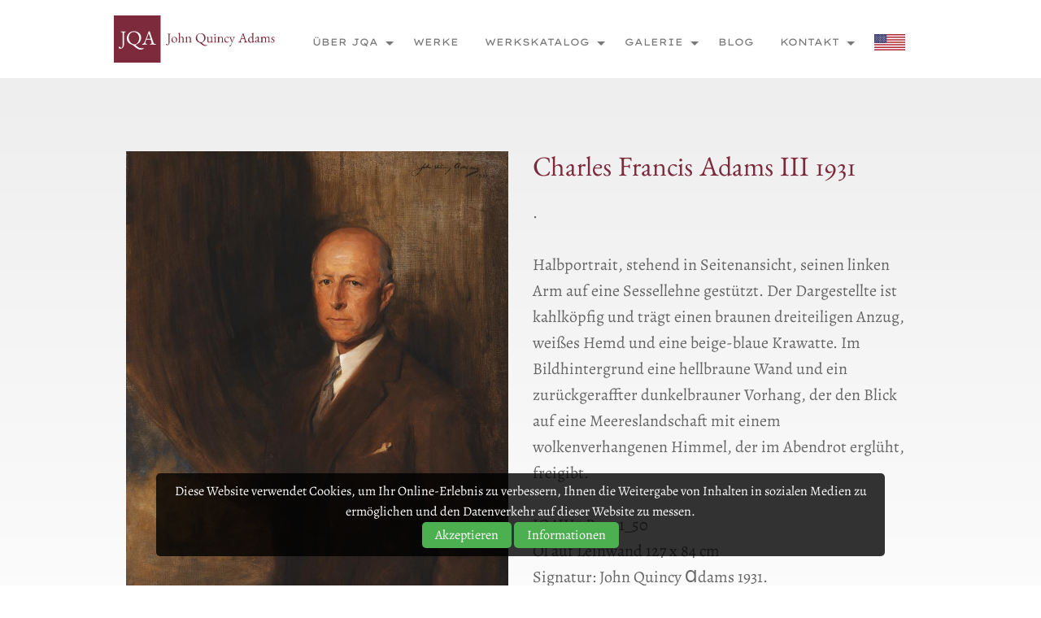

--- FILE ---
content_type: text/html; charset=UTF-8
request_url: https://jqadams.art/werke/charles-francis-adams-3-1931
body_size: 6205
content:
<!-- RECAPTCHA TEMPLATE 2026 --><!doctype html>
<html class="no-js" lang="de">
<head><base href="//jqadams.art">
    <meta charset="UTF-8"/>
    
    
    <meta http-equiv="x-ua-compatible" content="ie=edge">
    <meta name="viewport" content="width=device-width, initial-scale=1.0, maximum-scale=1.0, user-scalable=no" />
    <meta name="mobile-web-app-capable" content="yes" />
    <meta name="apple-mobile-web-app-status-bar-style" content="black" />
    <meta http-equiv="Cache-Control" content="no-store" />
    <meta http-equiv="expires" content="0" />
    <meta http-equiv="pragma" content="no-cache" />
    
    <meta name="cookie" content="cookie_acceptance: Speichert die Zustimmung des Benutzers zur Verwendung von Cookies">
    <meta name="cookie" content="dsgvo_site_scripts: Speichert die von der DSGVO akzeptierten Skripte">
	
	
	<!-- SEO -->
    <title>Charles Francis Adams III 1931 - John Quincy Adams</title>
    <meta name="description" content="1931. P_1931_050. Charles Francis Adams III. Portrait Gesellschaft. Gemälde. Spätwerk. Highlight. Biographie." />
    <meta name="author" content="John Quincy Adams" />
    <meta name="robots" content="index, follow" />
    <meta property="og:title" content="Charles Francis Adams III 1931" />
    <meta property="og:description" content="1931. P_1931_050. Charles Francis Adams III. Portrait Gesellschaft. Gemälde. Spätwerk. Highlight. Biographie." />
    <meta property="og:site_name" content="John Quincy Adams" />
    <meta property="og:type" content="website" />
    <meta property="og:image" content="https://jqadams.art/sites/site0249/media/werke/cf_adams_9.jpg" />
    <meta property="og:url" content="https://jqadams.art/werke/charles-francis-adams-3-1931" />
    
    
    
	<!-- Styles -->
    <link rel="stylesheet" href="/engine/css/foundation.css" />
    <link rel="stylesheet" href="/engine/css/style.css?v=1768595073" />
    <link rel="stylesheet" href="/engine/css/app.css.php?site=0249&v=1768595073" />
    <link rel="stylesheet" href="/engine/css/cookiestyle.css">
    <link rel="shortcut icon" type="image/x-icon" href="/sites/site0249/media/logo/favicon.jpg">
    
	<!-- Font Awesome 6 -->
    <link href="/engine/fontawesome/css/fontawesome.css" rel="stylesheet">
    <link href="/engine/fontawesome/css/brands.css" rel="stylesheet">
    <link href="/engine/fontawesome/css/all.css" rel="stylesheet"> 
	
    <!-- [if IE]>
	<link rel="stylesheet" href="engine/css/ie.css" type="text/css" />
	<![endif] -->
    
    <!-- Fancybox --><script src='/engine/js/jquery-3.3.1.min.js'></script><link rel='stylesheet' href='/engine/css/jquery.fancybox.min.css' /><script src='/engine/js/jquery.fancybox3.min.js'></script>
    

    <script>
    function onlineraketen_popup(millisec){    
        document.getElementById('div_onlineraketen_popup_back').style.display='block';
        $('#div_onlineraketen_popup').delay(millisec).fadeIn(50);
    }
    function onlineraketen_popup_close(){
        document.getElementById('div_onlineraketen_popup_back').style.display='none';
        $('#div_onlineraketen_popup').fadeOut(50);
    }
    </script>
</head>

<body>
<div id="cookie-banner" class="cookie-banner"><p class="cookie-text">Diese Website verwendet Cookies, um Ihr Online-Erlebnis zu verbessern, Ihnen die Weitergabe von Inhalten in sozialen Medien zu ermöglichen und den Datenverkehr auf dieser Website zu messen.</p>
    <div class="cookie-buttons">
        <button id="accept-cookies" class="accept-cookies">Akzeptieren</button>
        <button id="open-settings" class="open-settings">Informationen</button>
    </div>
</div>

<div id="popup" class="popup">
    <div class="popup-content">
        <span class="close-btn" onclick="closePopup()">&times;</span>
        <h2>Cookie-Informationen</h2>
        <p>Wir möchten transparent machen, welche Daten wir und unsere Partner erheben und wie wir sie verwenden, damit Sie die Kontrolle über Ihre persönlichen Daten behalten können. Weitere Informationen finden Sie in unserer Datenschutzrichtlinie.</p>
           <p><strong>Informationen über Cookies</strong></p>
        <p>Wir verwenden die folgenden essentiellen und nicht essentiellen Cookies, um Ihre allgemeine Web-Browsing-Erfahrung zu verbessern. Unsere Partner verwenden Cookies und andere Mechanismen, um Sie mit Ihren sozialen Netzwerken zu verbinden und die Werbung besser auf Ihre Interessen abzustimmen. Wesentliche Cookies können nicht abgelehnt werden, da ohne sie bestimmte Kernfunktionen der Website nicht funktionieren würden.</p>
        <p><strong>Informationen, die wir erfassen</strong></p>
        <p>Unsere Website verwendet Cookies, um Ihnen das bestmögliche Erlebnis zu bieten. Cookies sind kleine Dateien, die auf Ihrem Gerät gespeichert werden. Wir nutzen Cookies von folgenden Diensten:
<br><br><b>Google Analytics:</b> Hilft uns zu verstehen, wie Besucher unsere Website nutzen, damit wir sie verbessern können. Userdaten werden dabei anonymisiert gespeichert.<br>
<b>Google Recaptcha:</b> Schützt unsere Website vor Spam und Missbrauch, z.B. bei Kontaktformularen<br>
<b>Google Maps:</b> Zeigt Ihnen Karten und Standortinformationen an.<br>
<b>YouTube:</b> Ermöglicht das Einbetten und Abspielen von Videos auf dieser Website.<br>
<b>Meta Pixel:</b> Unterstützt uns bei der Anzeige relevanter Werbung auf Onlinediensten von Meta.<br><br>
</p>
     
        <button id="accept-cookies-popup" class="accept-cookies">Akzeptieren</button>
        <button onclick="declineCookies()">Ablehnen</button>
    </div>
</div>
<script src="engine/js/cookie/js/cookies.js"></script>
<header id="header">
<nav class="title-bar" data-responsive-toggle="top-bar-menu" data-hide-for="medium">
	<div class="title-bar-left">
		<h5 id="logo"><a href="#0">John Quincy Adams</a></h1>
	</div>
	<div class="title-bar-right">
		<span class="menu-icon" data-toggle></span>
	</div>
</nav>
<nav class="top-bar" id="top-bar-menu">
	<div class="row">
		<div class="top-bar-left show-for-medium">
		  <ul class="menu menu-items">
		  <h5 id="logo"><a href="#0">John Quincy Adams</a></h5>
		  </ul>
		</div>
		<div class="top-bar-right">
			<ul class="horizontal medium-horizontal menu menu-items" data-responsive-menu="accordion medium-dropdown">
				<li class="has-submenu"> <a>Über JQA</a>
	<ul class="submenu menu vertical" data-submenu>
		<li><a href="/ueber-john-quincy-adams/ueber-john-quincy-adams">Über John Quincy Adams</a></li>
<li><a href="/ueber-john-quincy-adams/john-quincy-adams-auf-einem-blick">John Quincy Adams auf einem Blick</a></li>
<li><a href="/ueber-john-quincy-adams/literatur">Literatur</a></li>

	</ul>
</li>
<li><a href="/werke/alle-werke">Werke</a></li><li class="has-submenu"> <a>Werkskatalog</a>
	<ul class="submenu menu vertical" data-submenu>
		<li><a href="/werkskatalog/projektbeschreibung">Über das Projekt</a></li>
<li><a href="/werkskatalog/danksagung">Danksagung</a></li>
<li><a href="/werkskatalog/zu-den-katalogeintraegen">Zu den Katalogeinträgen</a></li>
<li><a href="/werkskatalog/infos-fuer-besitzer">Infos für Besitzer</a></li>

	</ul>
</li>
<li class="has-submenu"> <a>Galerie</a>
	<ul class="submenu menu vertical" data-submenu>
		<li><a href="/photogalerie/photogalerie-john-quincy-adams">Photogalerie John Quincy Adams</a></li>
<li><a href="/photogalerie/ein-fest-fuer-john-quincy-adams">Ein Fest für John Quincy Adams</a></li>

	</ul>
</li>
<li><a href="/blog/bloguebersicht">Blog</a></li><li class="has-submenu"> <a>Kontakt</a>
	<ul class="submenu menu vertical" data-submenu>
		<li><a href="/kontakt/kontakt">Kontakt</a></li>
<li><a href="/kontakt/impressum-datenschutz">Impressum & Datenschutz</a></li>

	</ul>
</li>
<li><a href="https://english.jqadams.art/werke/charles-francis-adams-3-1931" target="_blank"><img src="/engine/img/us.svg" id="header_us_flag"></a></li>
			</ul>
		</div>
	</div>
</nav>
</header>
<main>



<!-- Content-ID: 48815 - Snippet: two_columns_imageleft_fancybox -->
<a name="content-48815" id="content-48815"></a>
	<section id="section-48815"  class="row_content_half">
		<div class="row">
			<div class="large-6 medium-6 columns"><a data-fancybox="gallery" href="../sites/site0249/media/werke/hd_cf_adams_9.jpg"><img src="sites/../sites/site0249/media/werke/cf_adams_9.jpg" alt="John Quincy Adams, Werkschau John Quincy Adams, Bilder von John Quincy Adams" /></a>
			</div>
			<div class="large-6 medium-6 columns">
                       
				<h1>Charles Francis Adams III 1931</h2>
				<p>.<br />
<br />
Halbportrait, stehend in Seitenansicht, seinen linken Arm auf eine Sessellehne gestützt. Der Dargestellte ist kahlköpfig und trägt einen braunen dreiteiligen Anzug, weißes Hemd und eine beige-blaue Krawatte. Im Bildhintergrund eine hellbraune Wand und ein zurückgeraffter dunkelbrauner Vorhang, der den Blick auf eine Meereslandschaft mit einem wolkenverhangenen Himmel, der im Abendrot erglüht, freigibt.<br />
<br />
JQAW# P_1931_50<br />
Öl auf Leinwand 127 x 84 cm<br />
Signatur: John Quincy Ɑdams 1931.<br />
Naval Historical Center, Washington D.C. USA, 43-035-A<br />
Abbild: freundliche Mitteilung Navy Art Collection, Naval History and Heritage Command</p>
				
			</div>
		</div>
	</section><!-- SELECT * FROM bildtexte WHERE pfad='/sites/site0249/media/werke/cf_adams_9.jpg' -->

<!-- Content-ID: 48816 - Snippet: fullsize_text -->
<a name="content-48816" id="content-48816"></a>
	<section id="section-48816"  class="row_content_half">
		<div class="row">
			<div class="large-12 medium-12 columns">
				
				<p>Charles Francis Adams III., 2.8.1866 Quincy bis 11.6.1954 Boston, 44. US Marineminister und begeisterter Segler.<br />
Charles Francis Adams wurde am 2.8.1866 in Quincy, Massachusetts, geboren. Er war der Enkel von John Quincy Adams (1767-1848), dem sechsten US Präsidenten (1825-1829), und der Urenkel von John Adams (1735-1826), dem zweiten US Präsidenten (1797-1801). Adams erwarb 1888 seinen Bachelor-Abschluss cum laude und 1892 seinen Abschluss in Rechtswissenschaften an der Harvard University. Bevor er in Boston Jura studierte und 1893 die Anwaltsprüfung ablegte, reiste er durch Europa. Anschließend praktizierte Adams als Anwalt in Boston. 1893 wurde er in den Stadtrat von Quincy gewählt, und 1896 wurde er Bürgermeister, ein Amt, das er zwei Amtsperioden innehatte. 1898 wurde er zum Schatzmeister der Harvard University gewählt und erhöhte in dieser Funktion den Treuhandfonds der Hochschule erheblich. Er war auch an zahlreichen Unternehmen beteiligt. Adams war ein bekannter Segler. Im Jahr 1914 gewann er als Skipper des Bootes Resolute den America's Cup; diesen Sieg wiederholte er 1920. Im Jahr 1939 gewann er den King's Cup, den Astor Cup und den Puritan Cup, eine bis dato noch nie erreichte Leistung. <br />
<br />
1929 ernannte Präsident Herbert Hoover (1874-1964) Adams zum 44. Sekretär der Marine (Marineminister), ein Amt das er bis 1933 innehatte. Sekretär Adams führte ein Marinebauprogramm ein, um die amerikanische Marine auf den Stand anderer Seemächte, insbesondere Großbritanniens, zu bringen, und er forderte eine Erhöhung des Haushalts der Marine. In den Jahren seiner Amtszeit verschärfte sich jedoch die Weltwirtschaftskrise, und der Kongress stellte die von ihm geforderten Mittel nicht zur Verfügung. Adams spielte eine wichtige Rolle auf der Londoner Seekonferenz von 1930, wo er sich für ein Gleichgewicht zwischen der Seestärke der USA und der Großbritanniens und Japans einsetzte. Als Hoover seine Kandidatur für die Wiederwahl verlor, kehrte Adams ins Privatleben zurück, stieg wieder in die Geschäftswelt ein und fuhr mit dem Jachtsport fort. Er starb am 11. Juni 1954 in Boston und ist am Mount Wollaston Cemetery in Quincy bestattet.<br />
<br />
1899 verheiratete sich Charles Francis Adams III mit Frances Lovering (1896-1956), die Tochter des Kongressabgeordneten William C. Lovering (1835-1910). Ihr Sohn Charles Francis Adams IV (1910-1999) wurde der erste Präsident des Rüstungskonzerns Raytheon Company. Ihre Tochter Catherine Adams Morgan (1902-1988, s. ihr Adams Portrait aus 1932) war mit dem Bankier Henry Sturgis Morgan Sr. (1900-1982, s. dessen Adams Portrait aus 1932), dem Enkel von John Pierpont Morgan (1837-1913) verheiratet.<br />
<br />
Ehrungen: 1932 wurde Adams in die American Academy of Arts and Sciences gewählt. Nach ihm ist auch die Charles Francis Adams Memorial Trophy für Segelsportler benannt. Der Zerstörer U.S.S. Charles Francis Adams trägt ebenso seinen Namen.<br />
<br />
Das 1931 in Washington D.C. entstandene Portrait des Charles Francis Adams III stellt einen Höhepunkt der Malerkarriere von Adams in den USA dar. Nicht nur war der Auftrag, den Marineminister und (sehr) entfernten Verwandten (und Segelkollegen) zu portraitiern ehrenvoll, er war auch Gelegenheit der amerikanischen Öffentlichkeit seinen gereiften Spätstil zu präsentieren. Dementsprechen ist das Bild sehr sorgfältig komponiert. Der Dargestellte ist in Seitenansicht dargestellt und bildet zusammen mit dem gerafften Vorhang im Bildhintergrund eine Bilddiagonale, die den Blick des Betrachters auf das im Hintergrund durch ein Fenster sichtbare Meer lenkt und somit die Position des Dargestellten bildlich ausdrückt. Ebenso besticht das Bild durch die konsequente Anwendung des von Whistler inspirierten Ton-in-Ton Konzepts, im gegenständlichen Fall verschiedene Brauntöne. Als Kontrapunkt setzt Adams sparsame blaue Farbakzente (Krawattenstreifen, Meereswellen, Himmel über den dichten Wolken). Dem wichtigen Anlass entsprechend hat Adams auch einen Photographen zur Portraitsitzung mitgenommen, von der sich eine Aufnahme im Künstlerhausarchiv erhalten hat (s. Querverweise). Das Bild ist Bestandteil der Kunstsammlung der US Marine und befindet sich zurzeit im US Verteidigungsmunisterium, dem Pentagon in Washington D.C., ist also nicht öffentlich zugänglich, was seine Veröffentlichung in diesem Katalog umso größere dokumentarische Bedeutung verleiht. Adams hat 1932 ebenso die Tochter des Dargestellten und dessen Schwiegersohn portraitiert (s. Querverweise).</p>
				
			</div>
		</div>
	</section>

<!-- Content-ID: 48817 - Snippet: four_columns_text -->
<a name="content-48817" id="content-48817"></a>
	<section id="section-48817"  class="row_content_half">
		<div class="row">
		<div class="small-12 large-12 columns">
			<center></center>
		</div>
	</div><div class="row">
			<div class="large-3 medium-4 columns">
				<h3>Querverweise</h3>
				<p><a href="https://jqadams.art/sites/site0249/media/photos/adams_adams.jpg"target="_blank">Adams malt Adams - die Portraitsitzung 1931</A><br />
<br />
<a href="https://jqadams.art/sites/site0249/media/werke/mrs_morgan_1932.jpg"target="_blank">Catherine Frances Morgan 1932 (Tochter)</A><br />
<br />
<a href="https://jqadams.art/werke/henry-morgan-1932"target=”_blank”>Henry S. Morgan 1932 (Schwiegersohn)</A></p>
				
			</div>
			<div class="large-3 medium-4 columns">
				<h3>Ausgestellt</h3>
				<p>Zur Zeit permanente Ausstellung: Pentagon, Washington D.C. (nicht öffentlich zugänglich)</p>
				
			</div>
                        <div class="large-3 medium-4 columns">
				<h3>Literatur</h3>
				
				
			</div>
                         <div class="large-3 medium-4 columns">
				<h3>Provenienz</h3>
				<p>1931 vom Künstler an US Navy,<br />
Naval Historical Center, Washington D.C. USA, 43-035-A.<br />
</p>
				
			</div>
		</div>
	</section>

</main>
<footer>
<div class="row">
	<div class="large-12 columns">
		<h5 id="logo_footer"><a href="#0"></a></h5>
	</div>
	<div class="large-3 medium-3 columns contact">


		

		
		
		<p><a href="mailto:{{ client_mail }}"></a></p>
		

        </div>
	<div class="large-3 medium-3 columns sitemap"><ul></ul></div>

        <div class="large-3 medium-3 columns sitemap"></div>

	<div class="large-3 medium-3 columns social">
		
                
       </div>
</div>
</footer>

<!-- Back to top -->
<a href="#0" class="cd-top">Top</a>
<!-- End Back to top -->
<script src="engine/js/all.min.js"></script>
<script src="engine/js/functions.js"></script>

    
<input type="hidden" id="cookie_site_id" value="0249">
<input type="hidden" name="recaptcha_token_script" id="recaptcha_token_script" value="6LfBC8oUAAAAAKyVbJ6KiEaTQY1LVQcPkmLp7-UN">
<input type="hidden" name="form_sent_check" id="form_sent_check" value="notsent">

<script src="engine/js/form-send-simon.js"></script>

<script src="https://www.google.com/recaptcha/enterprise.js?render=6LfBC8oUAAAAAKyVbJ6KiEaTQY1LVQcPkmLp7-UN"></script>

</body>
</html>

--- FILE ---
content_type: text/html; charset=utf-8
request_url: https://www.google.com/recaptcha/enterprise/anchor?ar=1&k=6LfBC8oUAAAAAKyVbJ6KiEaTQY1LVQcPkmLp7-UN&co=aHR0cHM6Ly9qcWFkYW1zLmFydDo0NDM.&hl=en&v=PoyoqOPhxBO7pBk68S4YbpHZ&size=invisible&anchor-ms=20000&execute-ms=30000&cb=djzbiva9rmyr
body_size: 48709
content:
<!DOCTYPE HTML><html dir="ltr" lang="en"><head><meta http-equiv="Content-Type" content="text/html; charset=UTF-8">
<meta http-equiv="X-UA-Compatible" content="IE=edge">
<title>reCAPTCHA</title>
<style type="text/css">
/* cyrillic-ext */
@font-face {
  font-family: 'Roboto';
  font-style: normal;
  font-weight: 400;
  font-stretch: 100%;
  src: url(//fonts.gstatic.com/s/roboto/v48/KFO7CnqEu92Fr1ME7kSn66aGLdTylUAMa3GUBHMdazTgWw.woff2) format('woff2');
  unicode-range: U+0460-052F, U+1C80-1C8A, U+20B4, U+2DE0-2DFF, U+A640-A69F, U+FE2E-FE2F;
}
/* cyrillic */
@font-face {
  font-family: 'Roboto';
  font-style: normal;
  font-weight: 400;
  font-stretch: 100%;
  src: url(//fonts.gstatic.com/s/roboto/v48/KFO7CnqEu92Fr1ME7kSn66aGLdTylUAMa3iUBHMdazTgWw.woff2) format('woff2');
  unicode-range: U+0301, U+0400-045F, U+0490-0491, U+04B0-04B1, U+2116;
}
/* greek-ext */
@font-face {
  font-family: 'Roboto';
  font-style: normal;
  font-weight: 400;
  font-stretch: 100%;
  src: url(//fonts.gstatic.com/s/roboto/v48/KFO7CnqEu92Fr1ME7kSn66aGLdTylUAMa3CUBHMdazTgWw.woff2) format('woff2');
  unicode-range: U+1F00-1FFF;
}
/* greek */
@font-face {
  font-family: 'Roboto';
  font-style: normal;
  font-weight: 400;
  font-stretch: 100%;
  src: url(//fonts.gstatic.com/s/roboto/v48/KFO7CnqEu92Fr1ME7kSn66aGLdTylUAMa3-UBHMdazTgWw.woff2) format('woff2');
  unicode-range: U+0370-0377, U+037A-037F, U+0384-038A, U+038C, U+038E-03A1, U+03A3-03FF;
}
/* math */
@font-face {
  font-family: 'Roboto';
  font-style: normal;
  font-weight: 400;
  font-stretch: 100%;
  src: url(//fonts.gstatic.com/s/roboto/v48/KFO7CnqEu92Fr1ME7kSn66aGLdTylUAMawCUBHMdazTgWw.woff2) format('woff2');
  unicode-range: U+0302-0303, U+0305, U+0307-0308, U+0310, U+0312, U+0315, U+031A, U+0326-0327, U+032C, U+032F-0330, U+0332-0333, U+0338, U+033A, U+0346, U+034D, U+0391-03A1, U+03A3-03A9, U+03B1-03C9, U+03D1, U+03D5-03D6, U+03F0-03F1, U+03F4-03F5, U+2016-2017, U+2034-2038, U+203C, U+2040, U+2043, U+2047, U+2050, U+2057, U+205F, U+2070-2071, U+2074-208E, U+2090-209C, U+20D0-20DC, U+20E1, U+20E5-20EF, U+2100-2112, U+2114-2115, U+2117-2121, U+2123-214F, U+2190, U+2192, U+2194-21AE, U+21B0-21E5, U+21F1-21F2, U+21F4-2211, U+2213-2214, U+2216-22FF, U+2308-230B, U+2310, U+2319, U+231C-2321, U+2336-237A, U+237C, U+2395, U+239B-23B7, U+23D0, U+23DC-23E1, U+2474-2475, U+25AF, U+25B3, U+25B7, U+25BD, U+25C1, U+25CA, U+25CC, U+25FB, U+266D-266F, U+27C0-27FF, U+2900-2AFF, U+2B0E-2B11, U+2B30-2B4C, U+2BFE, U+3030, U+FF5B, U+FF5D, U+1D400-1D7FF, U+1EE00-1EEFF;
}
/* symbols */
@font-face {
  font-family: 'Roboto';
  font-style: normal;
  font-weight: 400;
  font-stretch: 100%;
  src: url(//fonts.gstatic.com/s/roboto/v48/KFO7CnqEu92Fr1ME7kSn66aGLdTylUAMaxKUBHMdazTgWw.woff2) format('woff2');
  unicode-range: U+0001-000C, U+000E-001F, U+007F-009F, U+20DD-20E0, U+20E2-20E4, U+2150-218F, U+2190, U+2192, U+2194-2199, U+21AF, U+21E6-21F0, U+21F3, U+2218-2219, U+2299, U+22C4-22C6, U+2300-243F, U+2440-244A, U+2460-24FF, U+25A0-27BF, U+2800-28FF, U+2921-2922, U+2981, U+29BF, U+29EB, U+2B00-2BFF, U+4DC0-4DFF, U+FFF9-FFFB, U+10140-1018E, U+10190-1019C, U+101A0, U+101D0-101FD, U+102E0-102FB, U+10E60-10E7E, U+1D2C0-1D2D3, U+1D2E0-1D37F, U+1F000-1F0FF, U+1F100-1F1AD, U+1F1E6-1F1FF, U+1F30D-1F30F, U+1F315, U+1F31C, U+1F31E, U+1F320-1F32C, U+1F336, U+1F378, U+1F37D, U+1F382, U+1F393-1F39F, U+1F3A7-1F3A8, U+1F3AC-1F3AF, U+1F3C2, U+1F3C4-1F3C6, U+1F3CA-1F3CE, U+1F3D4-1F3E0, U+1F3ED, U+1F3F1-1F3F3, U+1F3F5-1F3F7, U+1F408, U+1F415, U+1F41F, U+1F426, U+1F43F, U+1F441-1F442, U+1F444, U+1F446-1F449, U+1F44C-1F44E, U+1F453, U+1F46A, U+1F47D, U+1F4A3, U+1F4B0, U+1F4B3, U+1F4B9, U+1F4BB, U+1F4BF, U+1F4C8-1F4CB, U+1F4D6, U+1F4DA, U+1F4DF, U+1F4E3-1F4E6, U+1F4EA-1F4ED, U+1F4F7, U+1F4F9-1F4FB, U+1F4FD-1F4FE, U+1F503, U+1F507-1F50B, U+1F50D, U+1F512-1F513, U+1F53E-1F54A, U+1F54F-1F5FA, U+1F610, U+1F650-1F67F, U+1F687, U+1F68D, U+1F691, U+1F694, U+1F698, U+1F6AD, U+1F6B2, U+1F6B9-1F6BA, U+1F6BC, U+1F6C6-1F6CF, U+1F6D3-1F6D7, U+1F6E0-1F6EA, U+1F6F0-1F6F3, U+1F6F7-1F6FC, U+1F700-1F7FF, U+1F800-1F80B, U+1F810-1F847, U+1F850-1F859, U+1F860-1F887, U+1F890-1F8AD, U+1F8B0-1F8BB, U+1F8C0-1F8C1, U+1F900-1F90B, U+1F93B, U+1F946, U+1F984, U+1F996, U+1F9E9, U+1FA00-1FA6F, U+1FA70-1FA7C, U+1FA80-1FA89, U+1FA8F-1FAC6, U+1FACE-1FADC, U+1FADF-1FAE9, U+1FAF0-1FAF8, U+1FB00-1FBFF;
}
/* vietnamese */
@font-face {
  font-family: 'Roboto';
  font-style: normal;
  font-weight: 400;
  font-stretch: 100%;
  src: url(//fonts.gstatic.com/s/roboto/v48/KFO7CnqEu92Fr1ME7kSn66aGLdTylUAMa3OUBHMdazTgWw.woff2) format('woff2');
  unicode-range: U+0102-0103, U+0110-0111, U+0128-0129, U+0168-0169, U+01A0-01A1, U+01AF-01B0, U+0300-0301, U+0303-0304, U+0308-0309, U+0323, U+0329, U+1EA0-1EF9, U+20AB;
}
/* latin-ext */
@font-face {
  font-family: 'Roboto';
  font-style: normal;
  font-weight: 400;
  font-stretch: 100%;
  src: url(//fonts.gstatic.com/s/roboto/v48/KFO7CnqEu92Fr1ME7kSn66aGLdTylUAMa3KUBHMdazTgWw.woff2) format('woff2');
  unicode-range: U+0100-02BA, U+02BD-02C5, U+02C7-02CC, U+02CE-02D7, U+02DD-02FF, U+0304, U+0308, U+0329, U+1D00-1DBF, U+1E00-1E9F, U+1EF2-1EFF, U+2020, U+20A0-20AB, U+20AD-20C0, U+2113, U+2C60-2C7F, U+A720-A7FF;
}
/* latin */
@font-face {
  font-family: 'Roboto';
  font-style: normal;
  font-weight: 400;
  font-stretch: 100%;
  src: url(//fonts.gstatic.com/s/roboto/v48/KFO7CnqEu92Fr1ME7kSn66aGLdTylUAMa3yUBHMdazQ.woff2) format('woff2');
  unicode-range: U+0000-00FF, U+0131, U+0152-0153, U+02BB-02BC, U+02C6, U+02DA, U+02DC, U+0304, U+0308, U+0329, U+2000-206F, U+20AC, U+2122, U+2191, U+2193, U+2212, U+2215, U+FEFF, U+FFFD;
}
/* cyrillic-ext */
@font-face {
  font-family: 'Roboto';
  font-style: normal;
  font-weight: 500;
  font-stretch: 100%;
  src: url(//fonts.gstatic.com/s/roboto/v48/KFO7CnqEu92Fr1ME7kSn66aGLdTylUAMa3GUBHMdazTgWw.woff2) format('woff2');
  unicode-range: U+0460-052F, U+1C80-1C8A, U+20B4, U+2DE0-2DFF, U+A640-A69F, U+FE2E-FE2F;
}
/* cyrillic */
@font-face {
  font-family: 'Roboto';
  font-style: normal;
  font-weight: 500;
  font-stretch: 100%;
  src: url(//fonts.gstatic.com/s/roboto/v48/KFO7CnqEu92Fr1ME7kSn66aGLdTylUAMa3iUBHMdazTgWw.woff2) format('woff2');
  unicode-range: U+0301, U+0400-045F, U+0490-0491, U+04B0-04B1, U+2116;
}
/* greek-ext */
@font-face {
  font-family: 'Roboto';
  font-style: normal;
  font-weight: 500;
  font-stretch: 100%;
  src: url(//fonts.gstatic.com/s/roboto/v48/KFO7CnqEu92Fr1ME7kSn66aGLdTylUAMa3CUBHMdazTgWw.woff2) format('woff2');
  unicode-range: U+1F00-1FFF;
}
/* greek */
@font-face {
  font-family: 'Roboto';
  font-style: normal;
  font-weight: 500;
  font-stretch: 100%;
  src: url(//fonts.gstatic.com/s/roboto/v48/KFO7CnqEu92Fr1ME7kSn66aGLdTylUAMa3-UBHMdazTgWw.woff2) format('woff2');
  unicode-range: U+0370-0377, U+037A-037F, U+0384-038A, U+038C, U+038E-03A1, U+03A3-03FF;
}
/* math */
@font-face {
  font-family: 'Roboto';
  font-style: normal;
  font-weight: 500;
  font-stretch: 100%;
  src: url(//fonts.gstatic.com/s/roboto/v48/KFO7CnqEu92Fr1ME7kSn66aGLdTylUAMawCUBHMdazTgWw.woff2) format('woff2');
  unicode-range: U+0302-0303, U+0305, U+0307-0308, U+0310, U+0312, U+0315, U+031A, U+0326-0327, U+032C, U+032F-0330, U+0332-0333, U+0338, U+033A, U+0346, U+034D, U+0391-03A1, U+03A3-03A9, U+03B1-03C9, U+03D1, U+03D5-03D6, U+03F0-03F1, U+03F4-03F5, U+2016-2017, U+2034-2038, U+203C, U+2040, U+2043, U+2047, U+2050, U+2057, U+205F, U+2070-2071, U+2074-208E, U+2090-209C, U+20D0-20DC, U+20E1, U+20E5-20EF, U+2100-2112, U+2114-2115, U+2117-2121, U+2123-214F, U+2190, U+2192, U+2194-21AE, U+21B0-21E5, U+21F1-21F2, U+21F4-2211, U+2213-2214, U+2216-22FF, U+2308-230B, U+2310, U+2319, U+231C-2321, U+2336-237A, U+237C, U+2395, U+239B-23B7, U+23D0, U+23DC-23E1, U+2474-2475, U+25AF, U+25B3, U+25B7, U+25BD, U+25C1, U+25CA, U+25CC, U+25FB, U+266D-266F, U+27C0-27FF, U+2900-2AFF, U+2B0E-2B11, U+2B30-2B4C, U+2BFE, U+3030, U+FF5B, U+FF5D, U+1D400-1D7FF, U+1EE00-1EEFF;
}
/* symbols */
@font-face {
  font-family: 'Roboto';
  font-style: normal;
  font-weight: 500;
  font-stretch: 100%;
  src: url(//fonts.gstatic.com/s/roboto/v48/KFO7CnqEu92Fr1ME7kSn66aGLdTylUAMaxKUBHMdazTgWw.woff2) format('woff2');
  unicode-range: U+0001-000C, U+000E-001F, U+007F-009F, U+20DD-20E0, U+20E2-20E4, U+2150-218F, U+2190, U+2192, U+2194-2199, U+21AF, U+21E6-21F0, U+21F3, U+2218-2219, U+2299, U+22C4-22C6, U+2300-243F, U+2440-244A, U+2460-24FF, U+25A0-27BF, U+2800-28FF, U+2921-2922, U+2981, U+29BF, U+29EB, U+2B00-2BFF, U+4DC0-4DFF, U+FFF9-FFFB, U+10140-1018E, U+10190-1019C, U+101A0, U+101D0-101FD, U+102E0-102FB, U+10E60-10E7E, U+1D2C0-1D2D3, U+1D2E0-1D37F, U+1F000-1F0FF, U+1F100-1F1AD, U+1F1E6-1F1FF, U+1F30D-1F30F, U+1F315, U+1F31C, U+1F31E, U+1F320-1F32C, U+1F336, U+1F378, U+1F37D, U+1F382, U+1F393-1F39F, U+1F3A7-1F3A8, U+1F3AC-1F3AF, U+1F3C2, U+1F3C4-1F3C6, U+1F3CA-1F3CE, U+1F3D4-1F3E0, U+1F3ED, U+1F3F1-1F3F3, U+1F3F5-1F3F7, U+1F408, U+1F415, U+1F41F, U+1F426, U+1F43F, U+1F441-1F442, U+1F444, U+1F446-1F449, U+1F44C-1F44E, U+1F453, U+1F46A, U+1F47D, U+1F4A3, U+1F4B0, U+1F4B3, U+1F4B9, U+1F4BB, U+1F4BF, U+1F4C8-1F4CB, U+1F4D6, U+1F4DA, U+1F4DF, U+1F4E3-1F4E6, U+1F4EA-1F4ED, U+1F4F7, U+1F4F9-1F4FB, U+1F4FD-1F4FE, U+1F503, U+1F507-1F50B, U+1F50D, U+1F512-1F513, U+1F53E-1F54A, U+1F54F-1F5FA, U+1F610, U+1F650-1F67F, U+1F687, U+1F68D, U+1F691, U+1F694, U+1F698, U+1F6AD, U+1F6B2, U+1F6B9-1F6BA, U+1F6BC, U+1F6C6-1F6CF, U+1F6D3-1F6D7, U+1F6E0-1F6EA, U+1F6F0-1F6F3, U+1F6F7-1F6FC, U+1F700-1F7FF, U+1F800-1F80B, U+1F810-1F847, U+1F850-1F859, U+1F860-1F887, U+1F890-1F8AD, U+1F8B0-1F8BB, U+1F8C0-1F8C1, U+1F900-1F90B, U+1F93B, U+1F946, U+1F984, U+1F996, U+1F9E9, U+1FA00-1FA6F, U+1FA70-1FA7C, U+1FA80-1FA89, U+1FA8F-1FAC6, U+1FACE-1FADC, U+1FADF-1FAE9, U+1FAF0-1FAF8, U+1FB00-1FBFF;
}
/* vietnamese */
@font-face {
  font-family: 'Roboto';
  font-style: normal;
  font-weight: 500;
  font-stretch: 100%;
  src: url(//fonts.gstatic.com/s/roboto/v48/KFO7CnqEu92Fr1ME7kSn66aGLdTylUAMa3OUBHMdazTgWw.woff2) format('woff2');
  unicode-range: U+0102-0103, U+0110-0111, U+0128-0129, U+0168-0169, U+01A0-01A1, U+01AF-01B0, U+0300-0301, U+0303-0304, U+0308-0309, U+0323, U+0329, U+1EA0-1EF9, U+20AB;
}
/* latin-ext */
@font-face {
  font-family: 'Roboto';
  font-style: normal;
  font-weight: 500;
  font-stretch: 100%;
  src: url(//fonts.gstatic.com/s/roboto/v48/KFO7CnqEu92Fr1ME7kSn66aGLdTylUAMa3KUBHMdazTgWw.woff2) format('woff2');
  unicode-range: U+0100-02BA, U+02BD-02C5, U+02C7-02CC, U+02CE-02D7, U+02DD-02FF, U+0304, U+0308, U+0329, U+1D00-1DBF, U+1E00-1E9F, U+1EF2-1EFF, U+2020, U+20A0-20AB, U+20AD-20C0, U+2113, U+2C60-2C7F, U+A720-A7FF;
}
/* latin */
@font-face {
  font-family: 'Roboto';
  font-style: normal;
  font-weight: 500;
  font-stretch: 100%;
  src: url(//fonts.gstatic.com/s/roboto/v48/KFO7CnqEu92Fr1ME7kSn66aGLdTylUAMa3yUBHMdazQ.woff2) format('woff2');
  unicode-range: U+0000-00FF, U+0131, U+0152-0153, U+02BB-02BC, U+02C6, U+02DA, U+02DC, U+0304, U+0308, U+0329, U+2000-206F, U+20AC, U+2122, U+2191, U+2193, U+2212, U+2215, U+FEFF, U+FFFD;
}
/* cyrillic-ext */
@font-face {
  font-family: 'Roboto';
  font-style: normal;
  font-weight: 900;
  font-stretch: 100%;
  src: url(//fonts.gstatic.com/s/roboto/v48/KFO7CnqEu92Fr1ME7kSn66aGLdTylUAMa3GUBHMdazTgWw.woff2) format('woff2');
  unicode-range: U+0460-052F, U+1C80-1C8A, U+20B4, U+2DE0-2DFF, U+A640-A69F, U+FE2E-FE2F;
}
/* cyrillic */
@font-face {
  font-family: 'Roboto';
  font-style: normal;
  font-weight: 900;
  font-stretch: 100%;
  src: url(//fonts.gstatic.com/s/roboto/v48/KFO7CnqEu92Fr1ME7kSn66aGLdTylUAMa3iUBHMdazTgWw.woff2) format('woff2');
  unicode-range: U+0301, U+0400-045F, U+0490-0491, U+04B0-04B1, U+2116;
}
/* greek-ext */
@font-face {
  font-family: 'Roboto';
  font-style: normal;
  font-weight: 900;
  font-stretch: 100%;
  src: url(//fonts.gstatic.com/s/roboto/v48/KFO7CnqEu92Fr1ME7kSn66aGLdTylUAMa3CUBHMdazTgWw.woff2) format('woff2');
  unicode-range: U+1F00-1FFF;
}
/* greek */
@font-face {
  font-family: 'Roboto';
  font-style: normal;
  font-weight: 900;
  font-stretch: 100%;
  src: url(//fonts.gstatic.com/s/roboto/v48/KFO7CnqEu92Fr1ME7kSn66aGLdTylUAMa3-UBHMdazTgWw.woff2) format('woff2');
  unicode-range: U+0370-0377, U+037A-037F, U+0384-038A, U+038C, U+038E-03A1, U+03A3-03FF;
}
/* math */
@font-face {
  font-family: 'Roboto';
  font-style: normal;
  font-weight: 900;
  font-stretch: 100%;
  src: url(//fonts.gstatic.com/s/roboto/v48/KFO7CnqEu92Fr1ME7kSn66aGLdTylUAMawCUBHMdazTgWw.woff2) format('woff2');
  unicode-range: U+0302-0303, U+0305, U+0307-0308, U+0310, U+0312, U+0315, U+031A, U+0326-0327, U+032C, U+032F-0330, U+0332-0333, U+0338, U+033A, U+0346, U+034D, U+0391-03A1, U+03A3-03A9, U+03B1-03C9, U+03D1, U+03D5-03D6, U+03F0-03F1, U+03F4-03F5, U+2016-2017, U+2034-2038, U+203C, U+2040, U+2043, U+2047, U+2050, U+2057, U+205F, U+2070-2071, U+2074-208E, U+2090-209C, U+20D0-20DC, U+20E1, U+20E5-20EF, U+2100-2112, U+2114-2115, U+2117-2121, U+2123-214F, U+2190, U+2192, U+2194-21AE, U+21B0-21E5, U+21F1-21F2, U+21F4-2211, U+2213-2214, U+2216-22FF, U+2308-230B, U+2310, U+2319, U+231C-2321, U+2336-237A, U+237C, U+2395, U+239B-23B7, U+23D0, U+23DC-23E1, U+2474-2475, U+25AF, U+25B3, U+25B7, U+25BD, U+25C1, U+25CA, U+25CC, U+25FB, U+266D-266F, U+27C0-27FF, U+2900-2AFF, U+2B0E-2B11, U+2B30-2B4C, U+2BFE, U+3030, U+FF5B, U+FF5D, U+1D400-1D7FF, U+1EE00-1EEFF;
}
/* symbols */
@font-face {
  font-family: 'Roboto';
  font-style: normal;
  font-weight: 900;
  font-stretch: 100%;
  src: url(//fonts.gstatic.com/s/roboto/v48/KFO7CnqEu92Fr1ME7kSn66aGLdTylUAMaxKUBHMdazTgWw.woff2) format('woff2');
  unicode-range: U+0001-000C, U+000E-001F, U+007F-009F, U+20DD-20E0, U+20E2-20E4, U+2150-218F, U+2190, U+2192, U+2194-2199, U+21AF, U+21E6-21F0, U+21F3, U+2218-2219, U+2299, U+22C4-22C6, U+2300-243F, U+2440-244A, U+2460-24FF, U+25A0-27BF, U+2800-28FF, U+2921-2922, U+2981, U+29BF, U+29EB, U+2B00-2BFF, U+4DC0-4DFF, U+FFF9-FFFB, U+10140-1018E, U+10190-1019C, U+101A0, U+101D0-101FD, U+102E0-102FB, U+10E60-10E7E, U+1D2C0-1D2D3, U+1D2E0-1D37F, U+1F000-1F0FF, U+1F100-1F1AD, U+1F1E6-1F1FF, U+1F30D-1F30F, U+1F315, U+1F31C, U+1F31E, U+1F320-1F32C, U+1F336, U+1F378, U+1F37D, U+1F382, U+1F393-1F39F, U+1F3A7-1F3A8, U+1F3AC-1F3AF, U+1F3C2, U+1F3C4-1F3C6, U+1F3CA-1F3CE, U+1F3D4-1F3E0, U+1F3ED, U+1F3F1-1F3F3, U+1F3F5-1F3F7, U+1F408, U+1F415, U+1F41F, U+1F426, U+1F43F, U+1F441-1F442, U+1F444, U+1F446-1F449, U+1F44C-1F44E, U+1F453, U+1F46A, U+1F47D, U+1F4A3, U+1F4B0, U+1F4B3, U+1F4B9, U+1F4BB, U+1F4BF, U+1F4C8-1F4CB, U+1F4D6, U+1F4DA, U+1F4DF, U+1F4E3-1F4E6, U+1F4EA-1F4ED, U+1F4F7, U+1F4F9-1F4FB, U+1F4FD-1F4FE, U+1F503, U+1F507-1F50B, U+1F50D, U+1F512-1F513, U+1F53E-1F54A, U+1F54F-1F5FA, U+1F610, U+1F650-1F67F, U+1F687, U+1F68D, U+1F691, U+1F694, U+1F698, U+1F6AD, U+1F6B2, U+1F6B9-1F6BA, U+1F6BC, U+1F6C6-1F6CF, U+1F6D3-1F6D7, U+1F6E0-1F6EA, U+1F6F0-1F6F3, U+1F6F7-1F6FC, U+1F700-1F7FF, U+1F800-1F80B, U+1F810-1F847, U+1F850-1F859, U+1F860-1F887, U+1F890-1F8AD, U+1F8B0-1F8BB, U+1F8C0-1F8C1, U+1F900-1F90B, U+1F93B, U+1F946, U+1F984, U+1F996, U+1F9E9, U+1FA00-1FA6F, U+1FA70-1FA7C, U+1FA80-1FA89, U+1FA8F-1FAC6, U+1FACE-1FADC, U+1FADF-1FAE9, U+1FAF0-1FAF8, U+1FB00-1FBFF;
}
/* vietnamese */
@font-face {
  font-family: 'Roboto';
  font-style: normal;
  font-weight: 900;
  font-stretch: 100%;
  src: url(//fonts.gstatic.com/s/roboto/v48/KFO7CnqEu92Fr1ME7kSn66aGLdTylUAMa3OUBHMdazTgWw.woff2) format('woff2');
  unicode-range: U+0102-0103, U+0110-0111, U+0128-0129, U+0168-0169, U+01A0-01A1, U+01AF-01B0, U+0300-0301, U+0303-0304, U+0308-0309, U+0323, U+0329, U+1EA0-1EF9, U+20AB;
}
/* latin-ext */
@font-face {
  font-family: 'Roboto';
  font-style: normal;
  font-weight: 900;
  font-stretch: 100%;
  src: url(//fonts.gstatic.com/s/roboto/v48/KFO7CnqEu92Fr1ME7kSn66aGLdTylUAMa3KUBHMdazTgWw.woff2) format('woff2');
  unicode-range: U+0100-02BA, U+02BD-02C5, U+02C7-02CC, U+02CE-02D7, U+02DD-02FF, U+0304, U+0308, U+0329, U+1D00-1DBF, U+1E00-1E9F, U+1EF2-1EFF, U+2020, U+20A0-20AB, U+20AD-20C0, U+2113, U+2C60-2C7F, U+A720-A7FF;
}
/* latin */
@font-face {
  font-family: 'Roboto';
  font-style: normal;
  font-weight: 900;
  font-stretch: 100%;
  src: url(//fonts.gstatic.com/s/roboto/v48/KFO7CnqEu92Fr1ME7kSn66aGLdTylUAMa3yUBHMdazQ.woff2) format('woff2');
  unicode-range: U+0000-00FF, U+0131, U+0152-0153, U+02BB-02BC, U+02C6, U+02DA, U+02DC, U+0304, U+0308, U+0329, U+2000-206F, U+20AC, U+2122, U+2191, U+2193, U+2212, U+2215, U+FEFF, U+FFFD;
}

</style>
<link rel="stylesheet" type="text/css" href="https://www.gstatic.com/recaptcha/releases/PoyoqOPhxBO7pBk68S4YbpHZ/styles__ltr.css">
<script nonce="kAZcDEtnZNDPbJp2iIjMsQ" type="text/javascript">window['__recaptcha_api'] = 'https://www.google.com/recaptcha/enterprise/';</script>
<script type="text/javascript" src="https://www.gstatic.com/recaptcha/releases/PoyoqOPhxBO7pBk68S4YbpHZ/recaptcha__en.js" nonce="kAZcDEtnZNDPbJp2iIjMsQ">
      
    </script></head>
<body><div id="rc-anchor-alert" class="rc-anchor-alert"></div>
<input type="hidden" id="recaptcha-token" value="[base64]">
<script type="text/javascript" nonce="kAZcDEtnZNDPbJp2iIjMsQ">
      recaptcha.anchor.Main.init("[\x22ainput\x22,[\x22bgdata\x22,\x22\x22,\[base64]/[base64]/[base64]/[base64]/cjw8ejpyPj4+eil9Y2F0Y2gobCl7dGhyb3cgbDt9fSxIPWZ1bmN0aW9uKHcsdCx6KXtpZih3PT0xOTR8fHc9PTIwOCl0LnZbd10/dC52W3ddLmNvbmNhdCh6KTp0LnZbd109b2Yoeix0KTtlbHNle2lmKHQuYkImJnchPTMxNylyZXR1cm47dz09NjZ8fHc9PTEyMnx8dz09NDcwfHx3PT00NHx8dz09NDE2fHx3PT0zOTd8fHc9PTQyMXx8dz09Njh8fHc9PTcwfHx3PT0xODQ/[base64]/[base64]/[base64]/bmV3IGRbVl0oSlswXSk6cD09Mj9uZXcgZFtWXShKWzBdLEpbMV0pOnA9PTM/bmV3IGRbVl0oSlswXSxKWzFdLEpbMl0pOnA9PTQ/[base64]/[base64]/[base64]/[base64]\x22,\[base64]\x22,\[base64]/CgMOVw5fDoSMhUWFqDhNVw41uwowvw5wzWsKUwoZYwqg2wpDCvsONAsKWOxt/[base64]/woUMck/[base64]/[base64]/[base64]/[base64]/DvcOhw5bCo3M3wpPCvxIFwr80U1XDncKbw5XCucOiOBFxeUFhwpHCqsOIFkfDjTJzw7PCgUUfwqTCrMOCO07Cnz/[base64]/DpSxOw6U9RD0jTMKuwoYpM8KXG2VQw6LDm8Khwq00wr47w5wNLsOiw4LCkcOVPsOqb2hLwqfCvcOWw6/DpVvDoAHDg8KMZcOKNCNbw6PDmsKVwqYqSSMywp3Cu1vCrsO+CMKEw6N4GhrDmCPDqj5vwooVCRVvw7hIw6rDvcKbBHXCskXCpcOwZx7CmgTDosO4w65Ewo/[base64]/bgBRwqxJw5XCkxvDuMKmw6pwHxXCnMKFw4DCgAFKP8K9woDDnmnDi8Kow6oIw6V7AX7CvcKVw5zDi37CsMKiecOwOjJYwrnChy4aTwQQwqFLw7jCscO4wr/DocO6wo/DpkLCi8KLw5M+w7siw65AO8Kgw4DCjUzCnw/[base64]/[base64]/DtWXChcK0wqLCj8KwwpLDo1FOw6zCuXt5w4oUcE5YZsKIT8KqMcK0woPCisKHw6LChMKlPR0rw5liGcONwo3CvW0Zc8OEWsO2a8O7wpbCqsObw73DqT9uecK0YMKlQ080wovCmcOJAMKgXsKRbTUdw67DqQsqIxMqwo/Cgg7DhMKww5TCn1bCmcOIKRTCi8KOMcOkwoPCmFVfQcKHacO9ScK8GMOHw7/CmFzCgsKmJn0jwrR2IMO3FWpCJcKzK8Oiw7fDicOlw5TCjsOxVMKHY0kHwrnCg8KKw7E9wp3DvWvCisK7wpvCqHTCqhjDtV4Ew67CtG1ew5jCoVbDuXBlwo/[base64]/JcKVwoTDnAdLwpFMF8KMWMOLVTzCg1BcNkHCnjJ+w644eMKqEcKvw6bDt2/CvTjDp8KpVcKrwq3Cp0/ClFzCsm/CrDZICsKGwqfDhgkOwr5Nw4DCoUN4LVI1Mi8qwq7DnmnDqcO3V0nCucOmAjMiwrhywrVVw5xmw6jDoUIkw43DhAbCicO6JFnCpScdwq7CkWgvIX/CsTszMsKUa1bCvUIrw4/DlsKtwpgTcHXCkFNIBMKBCcKhwqTDs1fChHjCiMK7XMKww7jDhsOtw6thRjHCrcKAGcK5w6Jgd8Kew7clwpzCvcKsAsKXw5Uxw7kVccO4RxPCiMOgwqsQwo7CnsK/wqrChcKqQ1DCnMK0GQzCp3LCmUvDjsKJw6kuIMOBen4FDQl/EWMYw7HCnRcqw4LDtTnDqcOdwqc2w43CtTQ7ewbDgX8ESkvDjg1ow7E7HiDCi8OiwrXCrDpNw4l+wq/Dp8K8w57Ci13CsMKSwq9QwpfCjcOYTsKaBBAuw4AVPcKfI8KTTAIYb8K2wr/CsRHCgH5Vw4cLA8KUw7bDncOyw5pBSsOHw5HCnFDCvk0SUUQiw709Lm3CrcK/w5UQKHJoTkEfwrtiw7c4LcO7ARd1wro7wqFCCj7DmsOTwrRDw7DDjklYasOFQSBnYsK2wojCvMK/KMOAN8K5bMO7w5MaEmpbw5FgCVTCuQHCkMKUw6YFwr06w7slIlvCr8KgdQ4LwpXDnMKFwpwpwpDDicKTw6pJbSwNw7Q+w4bChcKTcMKWwq95K8KUw5xSKsOgw5QXKyPDgxjCvh7ChcOPXsORw5PCjG9Wwo1Kw5VvwpIfw7hKw5g7wqANwr7DtkPCsjTDhwXDn2YFwp5/[base64]/Dk3zCn33Dv3nChRbDpMOKwrU9WcKIekTDtynCpMK7XMOWVFzDlmzCm1PDogDCgMORJwBNwpB7w7LCp8KJw6DDtG/[base64]/[base64]/DoMKuCMKcwqoyw6LDicOaw4rCiMKxLUPDpcOkR17DmsK1wprCqMKWQGDCn8KUbMKFwpMCwqPCucKUEQHDol1WeMK/wq7CngDCn05bdjjDhMKIRnPCkCbCisO1JHY6UkHDpQDCscK+JwnDu3XCsMO+WsO1w7oRw7rDo8Odwotiw5TDngpPwo7CsRzCpjTDtMORw50qNjDDs8K4w7bCglHDhsKxC8O7wrkpJ8KCO0zCssKWwrTDuV3CmWo5woAlMH8jdGUlwoVewq/CuH9YP8K2w5NnW8KswrLCuMOXwonCrl8Rwpl3wrIswrV/eTXDmTIJHMKtworDpALDmh88OErCpMOcD8OAw5nDoHTCjypEwpk8w7zCnwnDsl7Cv8O2AcKjwpw/HRnCoMKoOcOadMK2YcKBVMOODcOgw4bCp3QvwpJif0gVwqNRwoUvP1s9N8OdcMK1wo/DlsK9cWTCvm8UXBDCkkvCg3LCk8OZP8KxchrCgAAHMsOGwrHDt8OCw6cQawZQwpEsJC/Cl3c0wpodwqkjwoPCkEXCnsOKw53DlV/DhHJEwovDg8Kle8OuHWHDusKaw70CwrbCpjMNeMKmJMKYwqkyw7AgwrkTJ8KfcjhVwo3DssK/[base64]/[base64]/[base64]/JkrCvSzCoMKUGcOjw73DkHPDrQnDsFxgLsOPw7TDnl95bgDCu8KrbMO4wrw+w5ciw4/CgMOSTXIZLjpEaMK5BcO5CMOZFMOPDT48UWB7w5onJcKsS8KxQcOGw47Dl8O0w7cGwp/Cni9hw7Uqw7zDjsKCSMOTHmcSwqLCoxdGWxJZPxEWw71sUsOYw7TDnwjDulbCi089NMOoK8KXw4fDkcK3WSDDucKUQXDCmcOSHMKWHSEzZsOxwoDDt8KDwrTCi1bDisO8E8Knw6fDjMK3RcOGOcOyw7daD3dFw77CsFfDuMONGEnCjnbCnyRuwpvDiBhRfsKCwpPCsm/DvRFhw6Mnwq7Ch3vCvh3Di0DDp8KjE8OVw6l1dsOyE1DDtMKYw6PDl3YEHsOqwpvDuVDCu2xmE8OHb2rDrMK8XibClRLDqMK+OcOkwotjMQ/CrH7ChgtZw4bDsAXDk8Oswo5eExZXYgBgBisLdsOGw5cgWULDk8OMw7PDqsOdw6zCkkvCvMKdw5fDgMO1w58qWFPDl2hfw4vDv8KSLMOdw7TDoBTClWdfw7NVwoIuR8OiwpHCgcOYazdzAgDDhnJ4w6nDvsK6w55EcV/DohQlw4JfbsONwrzCpkMww6RcW8Ohw5YrwrotWwFlwoYPAxMeAR3CksOzw7gdwpHCkHJILcKIScKQwrFgOj7CrmVdw5RxM8ORwpxvRl/DlsOXwrMabUlowpfCgHtqVUIJw6NsVMKiCMKPcCQGXsOoBgrDul/[base64]/CkcKIcsOSw4pxwr15w6sUbAvCrDEZUAvDkSTCisKLwrzCvkJKGMObw4nCk8K0Z8Oow7LCgmU4w73Cm0Isw65GD8KvMn7CjSUVWsOSAMOKH8KOw6hswo0HKsK/w4PCkMOMFQTDpMKSwoXCg8K4wqMEwrUZdw4MwrnCojsBCMKUBsKJB8O+wr8qQjvClU5MH2VFwr3CiMKywq1GT8KTNS5GOCM1YcOAcgszPMOTd8O2C2IbQMKuw77ChsOfwq7CosKgNzjDrcKvwprCvjw/w4xZw4LDoEHDk2bDrcOQw5LCqnYpRGB/wr1QPDjDv3nCuktaP15FMMK3VMKLwoLCvkUeOwzDn8KIw4jDijTDnMK3w5rDnUV+wpV3QMO3Vxp2TsKbLMOgwrrDvgTCuFF6DHvCh8K4IklhE2Naw4fDocOPMMKXwpQAw4YFBy1UfcKEZMKfw6/[base64]/DmDTDiFLDtHAwwpXChGbCkBh2SsKDHMOkw5JxworDmsKqbMK0EnldQsO8wqDDnMK9w5HDkcK9w7PCmMOgFcK7RRvCnmvDm8OWwo/Ct8Okw43Cu8KJEMOdw7onVlc1KlvCt8OENMOMwrpLw7sHw4bDocKQw6s0woHDicKECMOpw5B2w6EEFsO7Di/CpHPDhlJKw6jCgMKEESLCqVYZK2rCusKVc8Omw4law7HDksO8JytWKMOlI0dObsOgS1DDlw5Nw63Chkdiw4fClD/DtRQYwr5FwonDqsO7wpHCui85aMO0TMK9Uw9jUjXDrBjCqcK9wrvDv242wo3DicOvXsOeD8KVQ8OCw6rDnHnDnsOXwpxpw5Fpw4rCgGHDvmYtGsOgw7/Ct8KDwogUbMOewqfCrsOZNDLDrQfDkwTDh00lKErDm8OpwqR5AlDDqnt1HF4FwpFKw6TCsRpXbsO5w75YdcKyahpyw6IuRMKEw6Umwp8LMHhiS8O0wrVrJELDqMKeB8KRwqMNAMO4wr0iW0bDrQTCujfDsDrDnUpmw4YpRMObwrM5w5pvQR/ClcOZJ8KOw6DDmwLDiFh0w6HDqTPCo0DDuMOow7DCpBkNcVXDvcOMwptYwrN+KsKydUnDuMKpwrDDriUgK1vDuMOew59dE3zCr8OIwoF/w4vDpcKUVWF/ScKTw7RowpnDtMO5J8OWw6DCvcKRw4ZMd1dTwrbCrgDCv8KBw7LCgcKiMcOQwrbCkwh0w4bCpkUewp7DjlUvwrMzwqLDlmYtwpA5w5vCrsOQej/Dml/CjTfCsCIUw6XCik7DjBjDjWnCv8Kow63CjVkPNcOnwpnDnS9mwpTDiAfCjj/Dt8OyQsKFfW3CrsOHw6zDskLDtAAxwrBfwqfCqcKXCcKaUMO5dsOHw7Jww412wo8XwqYow6TDuQXDkcKrwojDqcKlwp7DscKsw5NAAgPDo155w5RdasOmwrQ4UcOCYj8IwqIUwpwqwqDDr2bChi3DhEfDnEUhQURVDsKyLRjCn8K4woFgDcKICcKIw4LDiX/ClMO8UsOXw7MMwpY2QhAow7dnwpM3B8ObbMOCfGpLw53Dp8O0wpPDicOPMcKrw5PDqMOIfsKzDHHDtgzDvDfCuTfDtsONwr7ClcOMw5HCt38dBxB2IsOnw4nDtwBUw5ATODPDoirCpsORwq3CiwXDilnCucKQw7jDncKHw4jDkCQ/csObS8K2FQDDlhnDuVvDi8OIXjPCsANPw7N4w7bCmcKbAntlwqIZw4vCln/[base64]/DQbDocKkw7vDkcOtw6IIwpbCn8O/Ez4ywpLDqm/CgsKCwqd7PMKawojDrMKvOwPCrcKqF3TCjRUAwr7DgAU1w4dSwrpyw44uw6TDgMOLP8Kdw6hJSDYaUMKhw6QUw5IYVSEeFSLDp0PCs2x3w4bDohlpE11lw5Jaw43DrMOqLcKIwo3CusKwIMOgNsO9wrFYw77CmBNRwoBGwpd6LMOTw5LCuMOCeh/[base64]/[base64]/d8ORwogQwp3CgsK0O3TDjMOWwpFfLXbCtApPwo/Dj0PCjcKmLMKmKsOYXMOILAfDs3k7L8KVYsOjwo7Do0UqOcObwo01AQ7CmMKAwoPDnsOPE0NPwoTCtV3Dlkc9w4QMw79GwpHCvkwuwoQuwpJIw6bCosKPwpBlMyJ2MF8HKV/[base64]/CvC7CgiQ1wpzDgHfCmjfChsOfw6QmAQYMw5BSOcK9TMOdw6zCjWDCjBfCjhLDqcOyw5LCgsKXdsOyEMOiw4Vrwp00PFRsNMOvP8OXwpMTU3dcDkd9Y8KnKn0hfCTDocKhwrs+wrgGAznDosOkSsKEEcKrw5LCtsKaNC81wrfDqjELw49/HMObSMOqw5DDu1/Ci8K0KsK8wo1/[base64]/Dk8KPwrDCt2cRwoViDMKCw6LDmRnCkX5iEsO0w4MMGnIRAcOID8KaPTvDnwHCphc/w7TCoCJiw4fDtS9xw5fDpDcgETYKFDjCrsK1Ch9bW8KmWlsjwqVWLSwEAnVFF3cSwrXDmcKBwqbDt2vCuyJNwrt/[base64]/Dq1o0ScKubsKlaHsIfcODwooEw4cbYH/DksOAaBgJGsOnwpDDggN5w6Q2AX8XG33CiEjCpsKdw6TDkcKwJjXDhMKIw5zDpMKtbwtUARrCvsO1QgTCpwU7w6Rbw7xfSivDksOFwp1JIzw6DsKFwoRZFsK3w4d5E2d6AzTDkFgwQ8O0wqpmwqzCkHnCucOuwq5nUMKDTVNfFn0uwo3DmcOXRcKQw4/DnThVe1/[base64]/Cohh2GsK+w4jCn8Ovw43Co8OMw4vDtMK8w7TCg8KHw4Ruw6lwSsOgf8KOw5N9w6LDryYMdBdKMMO6ATdXYMKONSPDpj9veG0uwo/CtcKww7DClsKLcsO1YMKkcWdMw6dTwpzCoQMXT8KFf1/[base64]/DssK2CBTChgHDscKpCMKWdmtyUHZoe2zDisKlw4QOw7F9Oy9Aw7jCmcKxwpLDo8Krw73CiyE8PMOqPALDvQdJw57DgcOsTcOfwpzDlg7Di8OQwot4HsKLwp/DrMOkORATbcK6w6bCsmANWkJuwozDj8KQw5UldRjCmcKKw4rCosKdwpDCggImw7Rpw7HDgArDj8OnflR6HW8Lwr9HccKUw6N0ZS/DkMKewpjDnHo8BsKKBMKuw6cMw4pCK8KoSmfDqC8xf8Oiw7J8wq4GX19mw4AhQVzDsTTDncOEw4tLDcKncRrCvMOHw6XChijCgcOYw6PCocO/[base64]/CQV8w7rClsOkDhPCihsjdcKydsKnHcK+bsOjwpJ3w6TCnyYPYGvDtVLDjVPCtE9JUcKtw79BVcOfJGM8wpLDo8OlCFhNd8OGJ8KawofChS/ClgkKNGEiwrDCpVLDnUrDqG9rJ0ZTwq/[base64]/[base64]/Bk3Cnzw2VcO6E8KIQxjDmMOCTMK5wp42wrbDki/DpS9ceidtKV/[base64]/DiE7Cg2vDmMKiw6fCv8OPMsOCTcKxLVDDrGvCi8Oew6DDk8OiOgnCu8ORf8K6wprDtgnDq8K1VMKyNkpVQg8/FcKpwrPCsl/CicOdF8Oyw6DDnwDCicO+wpMjwr8Pw50PHsOLA3/CtsKHwqDDksKZw4gvwqo/KTXDtHsXWcKUwrDCj1TCn8Oee8O9NMKJwox2wr7DmQ3DjwteTsO2GcKaBkpyL8Khf8Olw4ISNcOVen/Dj8KYw5bDocKRczjDhU8OE8K3KlrDsMOww4kFw61CIygcHcK7JcKGw7jCpcOOw5nCpcO6w5TDk1vDqsK/w45PITLDlmXDp8K5bsOuw5vDj1tOw6nCsmoXwpHCuF7DgCh9RsOvwp1dw6Jpw4DDpMO9w4jDoi1kXQLCscOmZHgRScOBw5hmTWPCu8KcwqbCqEYWw6A+eRo/[base64]/Dt3pswqJjLQMdwoZHwoRYWnPDi3M2IsKCw4oKwrfDo8KTAsO4QcKAw4rDicKaDUVAw53Dp8Kgw6dsw4zCi13Cj8Olw5ZFwrcYw5HDrcOlw4U5VRTCiyY5woYFw5vDn8OhwpceEHZMwrZPw7PDgijCrMKmw5J/wrtSwrY8ccO2wpvCj1NLwp0QZ0EPw6bDtk/CtSNfw5gVw5nCrlzCtzvDusOQw79bMcOXw57CuRciNcO9w7kAw5pTS8KPa8KUw6VjWiwCwrocwpodEgx/w44pw6pVwrdtw7hXFBUkHSlIw7VdAzdCHMOiDEXDqkETJW5Cw79lY8Kkc3PDonbDgAV1dDTDh8Kdwq9raXfCi3fDjm/DlsO/Y8OgUMO+wq9eHcKVS8KTw74Jwo7DpyRcwoclM8OUwpjDn8O2Y8OeasOrfhzCl8OIXMOww5RJw61+AWcBR8K8wqfCtEbDlz/DmW7DkcKlwplqwqktwojCl2FdNnJtw6FndD7CjT8+QVrCokjCozd4Bw9WJnfClcKlIMO/[base64]/[base64]/[base64]/DoCZJH13CvGDCnsKHw6fCgmbDoVwORTo5KsKcwqdAwrnDhcKOw6jDpGnCvlQ5wqsgJMKPwoHDnMO0w5nDqjBpwpR/B8K4wpHCtcOfaUYfwpYJAMOMYMKWw5QATznCnGIUw7PCm8KkUnZLVljCksKMJcOdwo3Ds8KTPsKYw40mO8O0JAfDtF7CrsKeTsOqw73CncKNwpdOZBYUwqJ6cCrCiMOXw51rBG3CvD/CisKPwrl7cAUNw6TCqyEfw5wlDRXCn8KWw4nCuTBJw51awozCgWnDvQU9w7fDhSnDgcKWw5cyc8KdwonDrGXCiETDqcKuwrkpVmVHw5MHw7cudMO4H8KKwpHCgj/CokjCt8KATCBOdcKSwqrCvcOhw6DDpMKpeDEUQAjDgCrDq8KmQHAOe8KoeMOhw77Dh8ObKMK4w4IMesKMwrxEEcKVw6LDiQBww7DDscKSS8OOw74uwr1ww7zCs8O0ZMK/wqdBw5XDv8O2CE7DjlIvw7vClMOaGH/CnSTChsKlRcO2O1TDgcKNNMO6AAwbwp80CcKveng+wqIKdSI1wrw9wrZzJMKgKMOIw5t9YlnDmlnCvxEvwp3DrcKnwpsSIsK9w7vDtV/[base64]/CtCpYwoQ0DVfDm8KgCMOTW8KJwps5wq3CoBBcw5nDicKYTsO+JirDgMK9wptCLVbCsMK8azFKwoRWZcOKwqM+w4DCnDHCiQjCtB7DgcOxNMOawpDDhh3DvcKqwprDiFJKF8KZF8Ktw5/Dv0jDtsKjOsKEw5jCi8KgE1hdwprCs3nDsx/Dvnc6bcOadXQtPcKfw7HCnsKLQ27CpxnDlQLCkcKbw7VcwpseXMOewrDDkMO7w65hwq5RAcOHAlpowqUHLFvDn8O0VsO5w4XCvm0UTTzDkhvDt8Kfw5/[base64]/CjMKjw4YRwp87wrAwwo7ClsOPwokWwofDr8Klw5PCmj5cH8OGe8OyZ0zDhS0iw5fCuz4Nw5fDrSQ1wpRBw6DCgAfDqjlBCcKJwodLN8OxGcKgMsKIwroCw5TCqDLCh8OjF2weACjDk2fChCFmwoh6SMKpPEN/ccOQwrfChmxwwpZywrXCtEVJwr7DnXsTWj/[base64]/CnV/Cq8KRw68cS8K9QW5kw5XDkUDCijfCvMKqccOHwoXDg2cWYHHCuxfDpXvDkxwwXG3Ck8Okw5sBw6nDscK0YQnCtDtDLVzDiMKKwprDq0/DucOrQQjDl8OvL3BTwpZ6w5XDusKaTkPCtsOKGB8aVMKcFCXDpTbDmcOBEGXCvBM1FMKRwr7CtsK9WsOLw6fCmj9Dw7lAwphqDw/Dl8OpIcKNwpFIGGZoPylKc8KHCgRZVT/DkxJ7OxBVwqTCszXCjMK8w5jCh8Oowo1fKgjDlcKXw48WGTvDlMOSARFKwpRbYzsfacOEw4rCr8OUw4Rgw6ZwRXnCpwNaOMKuwrBDQ8O3wqdDwoRNM8KywpA+Tgl+w5FIUMKPw7I/wp/ChsKOCEDCtMKtGRUhw51hw7hjfHDDrsOvYHXDjyouTSwQcDYswq9NGWXDnBPCqsOzN3g0KMOsAcORwotxAVXDq2HCgSETw7UeE0/Dg8KEw4fDqxjDq8KJTMOew6crUBUIMx/DviRFwp/DjsOIHx/DkMKOPBZSLMOfw7LDjMO8wqrCnR/CrsOCdk7CiMK/[base64]/byFuGF0OCsKtHsOOX1TDjsOCCgk8w5fDtiTCk8KmM8OCCcOiwoPCt1wrUiZnw5VNKMKTw54FD8Ozw4LDklLCnjUGw7rDtnZdwrVCHmNew67CqsO4F0zCqMKcU8ONSsKsb8OgwrLCgVzDtsKOB8OIBm/DhwXDk8OCw47Cp1dofsKSwqZsPjRvVUPCrEAvacKcw75ewrc9TXbDkErCn2QUwq1rw6jChMOFwqDDhsK4fy1cwogCZ8K5fxI7EwfClEZxdkx9w4M3aWtkdGh0TXZJNDE4w5M+CULDvMK7TsK3wrHDtTDCocOKM8OHIUInw4/CgsKBQitSwqcsMMKzw5fCrTXCicKiRQLCpsKHw57Dk8Kgw4QAwrnDm8O2S2tMw7LCr2vDhx7CvkVWFRwTERo0wr/[base64]/woPCrRBGwrrDiMOxwqlvw6gpw4UNAFAkw5/DlcKNACPCvMOyQDvDsGXDicOxG0VvwpsqwpVYwo1Ow4/DnCMjw5kbJcK1w7Jpwp/DuQMtWsOWwqfCuMOSGcOQXjJYTS0XUSbCvcOLYMORS8ORw5stecO3McO2YMKNPsKNwpbDowrDghl0Fy3CgcKjfCjDr8Oqw5/Ch8O7XBPDgMOoahdSRw/DjWlGwrHCvMKIdsKeeMOmw6bDpSLDm2pHw4XDm8K2ZhrDsVooeRfClmIvFiVFa3HCnmRwwp4VwpkrXid4wrdGHsKxc8KOCsOYwp/[base64]/[base64]/CiMOMwpYcw6UNHC7DvBNRwqx8w5tDMQPChBQiXsO9dAloCXrDkMOWwr3CkCbDqcKJw6V3QcKzJcKjwo1Iw47DhcKFMMKmw75Pw746w5saQkTDsHxhwpwewow6wo/DmcK7NsOEw4DClRErw7VmcsOCUgjCvgNKwrg7GFg3w43CrgAPe8Krd8KIZMKDA8OWbH7DtVfCn8OMFcOXFxPCgS/DqMKRRcKiw7FEBMOfD8K1w7XDp8O1woxNOMOrwonDgX7ChMOhwq3CisOxfnZqAB7DnRHDgywPUMKRQxzCt8Oyw4sUaRwPwpXCuMOxXx/[base64]/ccKPHsOiw4klA8KYw4ZGG2p/PRHCrgcjPxZdw7V9UVI0ZDcnDEoHw5Uuw58AwocuwpjClRkhw4oNw4NyX8OPw7EbIsKYMcOOw75Gw7R3T0tQwoBIMcKMw6Bkw7rChVAkw703dcKQZ2oawprCj8KtS8ODwq0gFig9U8KZA1nDvw9dwo/CtcKgJ3nDg0XCn8OPXcOpbMK/HcOuwoLCqA0Kwp9Gw6XCv3rCt8OJKsOCwrrDsMOkw5owwrtSwpo8MgTCisK1PsKgNMONR17DgFfDucOPw6LDkkcPwrt0w7nDh8OMwo1Wwq7CnsKCd8KnccKFOMOUFTfCgkZ5wqjCrlZ1fXfCnsOkfjxVAMOcBsKUw4NXTU3CgsKkCsOZUgvCkkLCq8OJwoHCon4hw6R/wpNWwoDDgyrCqsKDODEkwq0Cwo/DlMKHwrDCr8ONwphLwoTDocKrw5zDi8KMwpXDqATCinpGKjc+wovDnsOnw68WaAE6ZDTDuiIEH8K5w7YWw7rDpsKOwrnDq8Oewr1Aw6tbU8OIwqkSwpQZAcOxw4/CtCLCs8KBw6fDuMOtOMKzXsOpwpZJBMOBcMOzcULDksK3w6vDiGvDrMK6wq1Kw6LCgcKaw5vCqlptw7DDpsKDBMOwfsOdH8ObA8Oaw6dywqPCpMOZw5HChsKaw5zDgcOtX8Kkw419w4lzGMKjwrUswozDkxcAW2Qaw7BCwocoBgkzYcOGwpnDicKNw4/Cm37DmQwqdsO9ecOSVcOCw7PCh8OVdhbDszBsCzTDo8OAGsOcAkgoWMOxO1bDtcO4I8KCwrnCoMOOC8KEw6DDhUHDkw7CmHnCu8Ofw6fDtMK7IUMQATFmQxXDnsOqw7nCrMOawqrDpsKIHcKrNGpOLVQcwqoLQcOABEzDpcK7wocLw5/DhwM9worDtMKBwp/DkXjDiMOPw4jCt8Ktwr9/[base64]/[base64]/DrcOcw5/DpcOywozCj3/[base64]/[base64]/DpMOTw5R3H8K3w77DsMOTNcKKwpdQLsKsaAHDq8KCw6nChzU2w6bDs8OJTHPDq13Dl8KIw4d2w6IZNcKTw75ee8OvXz/CnsKZNj7CnErDiy5nbsO8aGnDkXDCmjLDj1/CpWfCqWQMEMORUMKsw57DncKnwp3CnxzDrmrDv0jDg8K/wpoYECPCtgzCnj/[base64]/Dg8OywqMzwpPDhwbCvDLCucKQGmc/XMO8Y8KeYVASw6Uqwot/w59swrsuworDqDPDvMKEdcOMw4xNwpbCjMKJUcOXw7vDiQ5gbR3DhD/[base64]/w7EfwoHCiixxwq/[base64]/wqvCrcOTJcKEeC00wq/Dm8KbwqNQPcKkwqx8woPDrnxRZMOxTTHDpsOLe1XDkkXCqwfCicKWwrnCv8KQDT/Ck8KoIgcdwqYUDT1Gw7AHUmPCjh/[base64]/fsKIJMO6wrRowoPDtjvCvB7DjEUEw6jCkcOnDyB3woBDRsOHF8OHwqNKQsOcfV4WcGFrw5QoETXCnQjCn8OQaAnDi8OkwoPDoMKqAzwEwojCv8OSw7XClUHCoUEgVihxDsKoG8KodMOKIcKpwrgCw7/CosOvJMOlciHDq2ghwrw6D8KWwprCuMOOwq0iw5kGPDTCrFbCugjDm3TCp1BHwqAzIzY9dF1aw5IJfsKkwpfDpm3CvMOuKEbDlSbCgS/DgFFwSkonTREXw7dgL8KYccKhw65YcjXCj8Oww6LDgTfCncO+agdiJzbDu8KRwrQYw5gYwovDpEVrQcKoMcOJczPCnEUyw4zDssOgwp1vwptIf8OVw7Jiw4xgwr0LS8Kfw6vDjcKPPcOdWkrCmTBowpXCgQ3Dr8KMw4sYH8Kewr/[base64]/w6gbV8KifyvCi8OtGRlXwqcdSztBRcOdL8KzImnDrBgSdEnCtl5kw4wPO0LCnMOfFsO8wq3DoXjClsOyw7zDpcKqJzUtwrjDmMKIwqdgwqBUW8KVCsODbcOnwopawpfDpQfCvcO2QgzDs3vDucKZWBTCgcKwAcOUwo/Cl8O+wpZzw754VnzDn8OPBSEMwrDCrA/DoHjCnAgoORkMwpDDuFdhCGLDh2DDtsOoSCBUw6JzOSAaXMOYAMKmMATCv13DvsOew5QNwr4DT0R8w4kWw4LCgl7Cqj4jQMORJyViwpQKXsOaO8O7w5XDqz5iwo8Sw7TCo1PCulTDhMOab3HChy/CgF1tw550fifDjMOMwogwEsKWw7vDnEnCilzCpCBrUcO1c8OtbsORIggVKUMWwrN7wprDhCYNJcKPw67DgMO/w4dMSMOrJ8Krw48Rw5M6OMKHwqXDhTHDpD3DtMOraxDCl8OJOcKlwpTChEc2PnXDmQDCusKUw6RcPsOTGMOpwoJNw5wMcmrClcKjGsK/d1xAw5DDvw1cw5B1DzvDnD8jw4Z8wrtqw7wqTTTDnR7CqsO1wqfCg8ODw6bDsV3ChMOqw41+w5Fgw7ksdcKmfsOJRcKNbHjCsMKSw5vClCDDq8Ktwoh0wpPCjS/DusKYw6bDmcOHwp3CvcOCRcKAIsO+d18JwrkCw4UqDFDCiVTChWLCp8K7w7sFesODTGMQw5BEAsONLj8Fw53DmsKfw6bCmcOOw7wMXMK4wqTDsRrDgsO/dsOvO2jCuMKLemHDtsOfw7wFwpXDicOJwoBXPHrCt8KHURkUw5HClipowoDDlhJ9cHcAw4tZw696csO/WH/CqVbCnMOiwpPCr1xuw77DqsOQwpnCnsOFWMOHd1TDjsKKwpDClcOow6JqwojDnj5ZTRIuwoPDjsKsfRQ5EcKsw4xFeFzCmMOsDGXCh0NHw6AHwol9w4dBPSELw4zDpcKUXTvDsTIxwr7Csg57DsKRw7/DmsKgw4x+w5xCUsOPCEPCvSfCk3Q5EsKhwqICw4HDuSdjw7UxXsKqw7zCuMK+IwzDmVpVwrzCpV5iwpBseVnDuD/CrMKMw5rDgX/[base64]/[base64]/wqHDqWAfw5bCpcO0w78+wpLDosOYXkpZw61gw6VOQMKWAETCth7Dv8KjOAx/[base64]/DqTXCmjHDpcKdwpvCicO3w6UVwpVvw4nCqFfCpsOqw7XCg1DDmsO/[base64]/DhHJVYMK4wo1pAzDCksKVw6jDji/[base64]/CmcOxw57DtcK2w5oPw5tWwpAMw6U7w4jCsQd1wqAtbyTCqcKHKcOFwpMZwojDsDxdwqZjw7/CogfDuDLCg8OewoxWL8K4C8KRT1XDt8OQfsOtw49Jw5zDqBlkwp4ZM3TDvQ5mw6wrIRZvbGnClcKvwoHDicOdYCx7woDCglw+VsOdQRdXw4Esw5bCim7DpR/Cs2jCrcOkw4ozw4ZRwqPCrMOcQ8KSUDzCucKqwoYlw4Nuw5djw6sLw6wWwpxYw7g/Kxh/w4Q8GU00WwnCg08Zw73CisKcw4zCncKASsO0LsOWw65Vw5ZFZDfCgiQxbykjwpHCoFYVw4zCisKDw6Y7BDpLw4nDqsK1SHTDmMKGC8K4BBzDgFFIKzrDi8OVe2F/P8K1IlzCsMKzMsKtJi/DskVJw6TDn8OHQsKRwrrDqlXCq8O1ZRTCllFXwqRNw5Icw5gEb8OpWH4nQGUvw74dAAzDmcKmEMOywp/DlMKUwqN2EHDDjQLDkgRdRizCsMOzbcO2w7RudsKcbsKLScK9w4A/Sx9IKg3ClMOCw5Bwwr3DgsKWw5krwoNFw6h9TcKZwpw2dcKXw64FWjPDmTkTchzCsErChj0jw6rDig/DpMKSw7LCsgoJa8KISGwLVsOHXsOqwqXDp8Oxw7UOw4XCmsOrfk3DvVddwp/ClC9becOgwr99wqTCsHzColRCLmM4w7nDpcOdw4I1woo4w6TDoMKSIDnCscKlwqZiwpw1PMOCdhLCmsOSwpXCk8O1wpnDj2xdw7vDrxFlwpFKezrCrcO/M3RMRXwOO8OCF8OUNUJFFMKjw5LDqG5OwpUnI0jDj0p9w6HCt2DDmMKFL0VGw7fCgWJNwrjCp1tzbWHCmBvCohzCjsO5wo3Do8OsSVvDpBzDrsOpIyhlw7rDn3p+wqpleMKZM8OrdEh5woZhe8KbDjQWwrY/wovDosKJGMO6UzbCvk7CtQrDqXbDscOPw6/Dh8O9wrN9E8OVHnVtOXJUQDnCthzCt3TCswXDnmYgXcKzQcObw7fCtkLDribDgsKrSgPClMKsI8OFw4jDssK/ScK6FMKow4RGHkY1w5DDl3fCqcOmw7HCsDfCtF7Dpypaw43CkMOqwqg1RMKRw7XCkT7DmMOxHhXDrcOdwpQpXiFxDsK2IWc6w5wRTMO/worChMK4HMKHw5rDoMKUwrjCgDRKwoRlwrZew4PCqcO6QDXCgnLCocO0bBssw5lhwo10a8K1Q0dlwpDDu8OGwqhMDzV+S8K6HsO7fsOdRjpxw5ZYw6J/S8Kse8K3JcKQIsOOw4xtwofDs8K+w73CrW4bPMORwoIvw7TCi8Ogw682wrwVDVdgEMOUw7ARw5MfVzTDqn7DsMOsPzvDi8OLwqnDrT/DhDZlQDYcLGnCgCvCtcKBfRNpw6/DtcKFDhY9QMOmLFYCwqhiw5RtFcKaw4HCgjAIwpYsBV7Dt2zDs8OEwokQF8OhFMOwwpElOwjDgMKVw5rDjcK8w67CosOtJQDCrMOBNcKSw5VeUgNZOyjCjMKXw7bDqsKqwp/[base64]/[base64]/[base64]/[base64]/DosK3EcO0wq3CrD9Rwpdd\x22],null,[\x22conf\x22,null,\x226LfBC8oUAAAAAKyVbJ6KiEaTQY1LVQcPkmLp7-UN\x22,0,null,null,null,1,[21,125,63,73,95,87,41,43,42,83,102,105,109,121],[1017145,275],0,null,null,null,null,0,null,0,null,700,1,null,0,\[base64]/76lBhnEnQkZnOKMAhmv8xEZ\x22,0,0,null,null,1,null,0,0,null,null,null,0],\x22https://jqadams.art:443\x22,null,[3,1,1],null,null,null,1,3600,[\x22https://www.google.com/intl/en/policies/privacy/\x22,\x22https://www.google.com/intl/en/policies/terms/\x22],\x22PEYbc7NAUnurSO3Ob6AICnH8pY+Tqi4eU2uCLp+EGBs\\u003d\x22,1,0,null,1,1768598675879,0,0,[52,51,43,123],null,[42,148,51,150,70],\x22RC-2Sxe8S-8dmQkQA\x22,null,null,null,null,null,\x220dAFcWeA4M5VET7dbnnTfdSjPHq6GJH5aY55VeVSlWs0iN8Co1U2SfC2bhOc8kV1f06thEKMGQD_aOe9fUkaA4Vy7TeOx1JuyeNw\x22,1768681475803]");
    </script></body></html>

--- FILE ---
content_type: text/css;charset=UTF-8
request_url: https://jqadams.art/engine/css/app.css.php?site=0249&v=1768595073
body_size: 13408
content:





/* ---------- Fonts ---------- */ 

@import url('/engine/fonts/Alegreya.css');
@import url('/engine/fonts/Benne.css');
@import url('/engine/fonts/Lexend-Mega.css');



  


.slider .slides .slide-text {
	top: 55%;
    width: 40%;
    margin: 0 auto;
    text-align: center;
    left: 25%;
    right: 25%;
}
	
.slider h2 {
	font-size:50px;
}

main section, main article {
	background-color: #FFFFFF;
}

 

/* ---------- Colors ---------- */ 

body {
	background:#FFFFFF;
	color: #666666;
}

p {
	color: #666666;
    font-size: 20px;
}

h1, h2, h3, h4, h5, h6 {
	color: #7c2a3c;
}
	


h1 {
	font-size: 34px;
}

h2 {
	font-size: 30px;
}

h3 {
	font-size: 26px;
}

header, .sticky {
	background:#FFFFFF;
}


.title-bar {
  background:#FFFFFF;
  color: #fefefe;
  padding: 0.5rem; }
  .title-bar::before, .title-bar::after {
    content: ' ';
    display: table; }
  .title-bar::after {
    clear: both; }
  .title-bar .menu-icon {
    margin-left: 0.25rem;
    margin-right: 0.5rem; }

.title-bar-left {
  float: left; }

.title-bar-right {
  float: right;
  text-align: right; }

.title-bar-title {
  font-weight: bold;
  vertical-align: middle;
  display: inline-block; }
  
.menu-icon {
  position: relative;
  display: inline-block;
  vertical-align: middle;
  cursor: pointer;
  width: 26px;
  height: 26px; 
  background: #FFFFFF;
  padding: 5px;
  }
.menu-icon:hover {
  background: #FFFFFF;
  }  
.menu-icon::after {
    content: '';
    position: absolute;
    display: block;
    width: 18px;
    height: 2px;
    background: #777777;
    top: 5px;
    left: 4px;
    box-shadow: 0 7px 0 #777777, 0 14px 0 #777777; }
    
.menu-icon:hover::after {
    background: #7c2a3c;
    box-shadow: 0 7px 0 #7c2a3c, 0 14px 0 #7c2a3c; } 
 
.accordion-content {
  padding: 1rem;
  display: none;
  border-bottom: 1px solid #e6e6e6;
  background-color: #fefefe; }

.is-accordion-submenu-parent > a {
  position: relative; }
  .is-accordion-submenu-parent > a::after {
    content: '';
    display: block;
    width: 0;
    height: 0;
    border: inset 6px;
    border-color: #777777 transparent transparent;
    border-top-style: solid;
    border-bottom-width: 0;
    position: absolute;
    top: 50%;
    margin-top: -4px;
    right: 1rem; }

.is-dropdown-submenu-parent.is-down-arrow > a::after {
	border-color:#777777 transparent transparent;
}

.is-dropdown-submenu-parent.is-down-arrow:hover > a::after {
	border-color:#7c2a3c transparent transparent;
}

footer {
	background:#7c2a3c;
    color: #FFFFFF;
}

footer p, footer .fa, footer .fa-regular, footer .fa-solid, footer .fa-light, footer .fa-thin, footer .fa-duotone {
	color: #FFFFFF;
}

footer a {
	color: #FFFFFF;
}

footer a:hover {
	color: #FFFFFF;
}

footer a .fa:hover, footer a .fa-regular:hover, footer a .fa-solid:hover, footer a .fa-light:hover, footer a .fa-thin:hover, footer a .fa-duotone:hover {
	color: #ffffff;
}

header .menu a,
.row_icons {
	color:#777777;
    font-size: 12px;
    font-family: 'Lexend Mega';
}

header .fa,header .fa-regular,header .fa-solid,header .fa-light,header .fa-thin,header .fa-duotone {
	color:#777777;
    font-size: 12px;
}


a,
.accordion-title,
.speise h3 a {
	color: #7c2a3c;
}

.tabs ul {margin:auto; }
.tabs { margin-bottom: 50px; }
.tabs-title { border: 0px; margin-right: 5px; }
.tabs-title a {
	color: #7c2a3c;
	font-family: 'Lexend Mega';
	font-size: 12px;
	background:#ffffff;
	border: 0;
}

.tabs-title.is-active a:hover {
	color: #7c2a3c;
	background:#EEEEEE;
	border: 0;
}

.tabs-title a:hover {
	color: #7c2a3c;
	background:#EEEEEE;
	border: 0;
}

.tabs-title > a:focus, .tabs-title > a[aria-selected='true'] {
      background: #ffffff; 
}
 
.tabs-title.is-active{
	background:#EEEEEE !important;
}     

.tabs > li.is-active > a {
background: #EEEEEE;
color: #7c2a3c;
}

header .menu a:hover {
			color: #7c2a3c !important;
	}

.row_icons .fa, .row_icons_left .fa,.row_icons .fa-regular, .row_icons_left .fa-regular,.row_icons .fa-light, .row_icons_left .fa-light, .row_icons .fa-thin, .row_icons_left .fa-thin,.row_icons .fa-duotone, .row_icons_left .fa-duotone,.row_icons .fa-brands {
	color: #7c2a3c;
}
	
footer a {
	color:#FFFFFF;
}

a:hover,
.menu > li > a:hover,
a:focus {
	color:#ffffff;
}
		
.button, button,
.owl-theme .owl-controls .owl-page span {
	color:#FFFFFF;
	background:#7c2a3c;
}

.button:hover, button:hover,
.owl-theme .owl-controls .owl-page span:hover {
	background:#DDDDDD;color:#7c2a3c;}
	
.cd-top {
	background: #7c2a3c url(../img/cd-top-arrow.svg) no-repeat center 50%;
}

.no-touch .cd-top:hover {
	background-color:#DDDDDD;
}
	
section .button, section button {
	background:#7c2a3c;
	color:#FFFFFF;
}
	
/*
.button:hover, button {
	background:#F18611;
}
*/
	
.dropdown.menu:not(.vertical) .is-dropdown-submenu.first-sub li {
	background:#EEEEEE;
}

label, input, textarea {
	/* color: #666666; */
}

textarea{
	height: 10em;
}
formselect.selected, .selected {
	color: #666666;
}




/* ---------- Typography ---------- */ 

body {
	font-family: 'Alegreya';
	font-style: normal;
}

h1, h2, h3, h4, h5, h6 {
	font-family: 'Benne';
	font-style: normal;
	font-weight: normal;
}

p {
	font-family: 'Alegreya';
}
	
	
a.button, button, [type='submit'] {
	font-family: 'Alegreya';
	font-style: normal;
}
	
.event-info p, .event-info p a,
.event-details p, .event-details p a {
	font-family: 'Alegreya';
	font-weight:400;
}
	

	
p, 
footer .sitemap ul li a,
.row_team a {
	font-family: 'Alegreya';
	font-style: normal;
	font-weight: 400;
}
	
p strong {
	font-style: normal;
	font-weight: 700;
}

.flexslider .slides .slide-text h2{
	font-family: 'Benne';
    margin: 0;
    padding: 0;
    font-size: 55px;
    color: #7c2a3c;
}



.flexslider .slides .slide-text p{
	margin: 0 0 20px 0;
    padding: 0;
    color: #7c2a3c;
    font-size: 28px;
}

.flexslider .slides li .slide-text {
    width: 80%;
    top: 28%;
}






.row_testimonials .flexslider h2 {
	color:#7c2a3c;
	font-size: 30px;
    margin: 0 0 25px 0;
}

.row_testimonials .flexslider p {
	color:#666666;
}

/* ---------- Logo ---------- */ 

h5#logo a, h5#logo-center a  {
	background-image: url(../../sites/site0249/media/logo/logo-rot-lang.svg);
	background-repeat: no-repeat;
}

h5#logo_footer a  {
	background-image: url(../../sites/site0249/media/logo/logo-sign-weiss.svg);
	background-repeat: no-repeat;
    background-position: top left;
}

/* ---------- Accordion Programmiert ----------- */
.accor {
	background:#777777;
    cursor: pointer;
    padding: 14px;
    width: 100%;
    border: none;
    text-align: left;
    transition: 0.4s;
    margin-top: 10px;
}

.accor h1, .accor h2, .accor h3, .accor h4, .accor h5{
	color:#ffffff;
    margin:0;
	float:left;
	}

.accor.active, .accor:hover {
    background: #7c2a3c;
}

.accor:before{
    content: '+';
    font-size: 20px;
    color: #ffffff;
    float: left;
    line-height: 28px;
    font-weight: bold;
	margin: 0 15px 0 0;
}

.accor.active:before {
    content: "-";
}

.panel {
	max-height: 0;
    overflow: hidden;
	padding:0 20px;
    transition: 0.6s ease-in-out;
    opacity: 0;
    font-size: 20px;
    font-family: Alegreyapx;
}

.panel.show {
    opacity: 1;
    max-height: 10000px;
	padding: 20px;
}

.row_content_half .fa,.row_content_half .fa-regular,.row_content_half .fa-solid,.row_content_half .fa-thin,.row_content_half .fa-light,.row_content_half .fa-duotone,.row_content_half .fa-brands {
font-size: 55px;
margin: 10px 0;
}	





/* ---------- Speisekarte ----------- */	

.speise {
margin: 0 0 35px 0;
display: inline-block;
margin-left: -4px;
float: none;
vertical-align: top;
}
	
.speise h5:before {
    content: "";
    left: 0;
    bottom: 0;
    height: 1px;
    width: 100px;
    border-bottom: 1px solid rgba(255,255,255,.2);
    display: block;
    margin: 0 auto 30px;
}

.speise h5:after {
    content: "";
    left: 0;
    bottom: 0;
    height: 1px;
    width: 100px;
    display: block;
    margin-top: 25px;
}

.speise h3{
	float:left;
	font-size: 1.2em;
    font-family: Alegreya;
    color: #666666;
	margin:0;
	max-width:80%;
	}
.speise h2{
	float: left;
	font-size: 1.6em;
    font-family: Alegreya;
	margin:0;
	max-width:80%;
	}
	
.speise h5{
	text-align: center;
	font-size: 1.8em;
    font-family: Alegreya;
	margin:0;
	max-width:100%;
	}
	
.speise p{
	margin:0;
	font-size: 1em;
	clear:both;
	width: 80%; 
	}
.speise h4.preis{
	float:right;
	font-size: 1.6em;
    font-family: Alegreya;
	 margin: 0;
	}
	
.speise .allergene{
	float:none;
	clear:both;
	font-size: 11px;
    margin: 0 0 10px 0;
	}



<!-- .tabs-panel .speise:nth-of-type(2n+1) {
clear: both;
}
-->
	
/* Fiver Changes */

.row_content_third {
overflow: hidden;
}

.aos-init {
overflow: hidden;
}




/* Content-spezifische Styles */


@font-face {
  font-family: 'Roboto';
  font-style: normal;
  font-weight: 100;
  src: local('Roboto Thin'), local('Roboto-Thin'), url(/engine/fonts/roboto-v30-latin-300.woff2) format('woff2');
  unicode-range: U+0000-00FF, U+0131, U+0152-0153, U+02C6, U+02DA, U+02DC, U+2000-206F, U+2074, U+20AC, U+2212, U+2215;
}


/* Page Loader Mobile Speed CSS */

.loader-added .loader-bg {
        opacity: 0;
        visibility: hidden;        
    }
    
.loader-bg {
    position: fixed;
    left: 0;
    right: 0;
    top: 0;
    bottom: 0;
    background: rgba(255,255,255,1);
    z-index: 99999;
    transition: all 0.3s ease-in-out;
}

.loader-logo {
    position: fixed;
    top: 50%;
    width: 150px;
    margin: 0 auto;
    left: 0;
    right: 0;
    margin-top: -75px;    
    animation: spinning 1.5s infinite ease-in-out;
}


@keyframes spinning {
	0% { transform:  scale(1) ;}
	50% { transform:  scale(0.8) ;}
	100% { transform:  scale(1) ;}
}

@keyframes lds-eclipse {
  0% {
    -webkit-transform: rotate(0deg);
    transform: rotate(0deg);
  }
  50% {
    -webkit-transform: rotate(180deg);
    transform: rotate(180deg);
  }
  100% {
    -webkit-transform: rotate(360deg);
    transform: rotate(360deg);
  }
}

.loader-logo:after {
    content: "";
    position: absolute;
    width: 180px;
    height: 180px;
    background-color:
    rgba(0,0,0,0);
 border-radius:100%;
 margin:-15px;
    box-shadow: 0 4px 0 0 #000;
    transition: all 1s linear;
    animation: lds-eclipse 1s linear infinite;
    left: -16px;
    right: 0;
    top: 50%;
    margin: 0 auto;
    margin-top: -90px;
}

#section-32333 h1 { color: #FFFFFF;}
#section-32333 h2 { color: #FFFFFF;}
#section-32333 h3 { color: #FFFFFF;}
#section-32333 p { color: #EEEEEE;}
#section-32333 {background:linear-gradient(to bottom right,#7c2a3c,#640d20);}
#section-32334 {padding-bottom:0;}
#section-32336 { background-color: #EEEEEE;}
#section-32341 {text-align:center;}
#section-32341 
h1{font-size:30px;}
#section-32341 
h2{font-size:30px;}
#section-32341 
h3{font-size:20px;text-align:center;}
#section-32341 
.row{margin-bottom:60px;}
#section-32341 
p{display:none;}
#section-32341 
img{margin-bottom:10px;max-height:200px;}
#section-32341 
.button{display:none !important;}
#section-32342 {padding-bottom:20px;}
#section-32342 
bloghead{font-weight:bold;}
#section-32342 
{background:linear-gradient(to bottom,#EEEEEE,#FFF);}
#section-32343 {padding-top:0;}
#section-32343 
{background:linear-gradient(to bottom,#FFF,#EEEEEE);}
#section-32363 { background-color: #EEEEEE;}
#section-32364 { background-color: #F0F3F5;}
#section-32364 p { color: #555555;}
#section-32364 p{font-size:24px;}
#section-32365 img{margin-bottom:10px;}
#section-32365 
h3{border-bottom:1px solid #7c2a3c;}
#section-32366 {padding-top:0;}
#section-32366 
h2{font-size:40px;}
#section-32367 { background-color: #EEEEEE;}
#section-32367 {padding-bottom:30px;}
#section-32368 { background-color: #EEEEEE;}
#section-32368 {padding-top:0;}
#section-32368 
input[type=text]{border-radius:15px;}
#section-32380 h1 { color: #FFFFFF;}
#section-32380 h2 { color: #FFFFFF;}
#section-32380 h3 { color: #FFFFFF;}
#section-32380 p { color: #EEEEEE;}
#section-32380 {background:linear-gradient(to bottom right,#7c2a3c,#640d20);}
#section-32382 { background-color: #EEEEEE;}
#section-32383 h1 { color: #FFFFFF;}
#section-32383 h2 { color: #FFFFFF;}
#section-32383 h3 { color: #FFFFFF;}
#section-32383 p { color: #EEEEEE;}
#section-32383 {background:linear-gradient(to bottom right,#7c2a3c,#640d20);}
#section-32384 .large-4:nth-child(0){background-color:rgba(0,0,0,0.7) !important;padding:20px;margin: 0;}
#section-32391 {padding-bottom:20px;}
#section-32391 
bloghead{font-weight:bold;}
#section-32391 
{background:linear-gradient(to bottom,#EEEEEE,#FFF);}
#section-32392 {padding-top:0;}
#section-32392 
{background:linear-gradient(to bottom,#FFF,#EEEEEE);}
#section-32393 {padding-bottom:0;}
#section-32393 
bloghead{font-weight:bold;}
#section-32393 
{background:linear-gradient(to bottom,#EEEEEE,#FFF);}
#section-32394 {padding-top:0;}
#section-32394 
{background:linear-gradient(to bottom,#FFF,#EEEEEE);}
#section-32395 {padding-bottom:20px;}
#section-32395 
bloghead{font-weight:bold;}
#section-32395 
{background:linear-gradient(to bottom,#EEEEEE,#FFF);}
#section-32396 {padding-top:0;}
#section-32396 
{background:linear-gradient(to bottom,#FFF,#EEEEEE);}
#section-32397 { background-color: #EEEEEE;}
#section-32397 {padding-top:0;padding-bottom:0;}
#section-32397 
a:link{color:#555;}
#section-32398 { background-color: #EEEEEE;}
#section-32399 {text-align:center;}
#section-32399 
h1{font-size:30px;}
#section-32399 
h2{font-size:30px;}
#section-32399 
h3{font-size:20px;text-align:center;}
#section-32399 
.row{margin-bottom:60px;}
#section-32399 
p{display:none;}
#section-32399 
img{margin-bottom:10px;height:170px !important;}
#section-32399 
.button{display:none !important;}
#section-32400 { background-color: #EEEEEE;}
#section-32401 {text-align:center;}
#section-32401 
h1{font-size:30px;}
#section-32401 
h2{font-size:30px;}
#section-32401 
h3{font-size:20px;text-align:center;}
#section-32401 
.row{margin-bottom:60px;}
#section-32401 
p{display:none;}
#section-32401 
img{margin-bottom:10px;height:170px !important;}
#section-32401 
.button{display:none !important;}
#section-32402 { background-color: #EEEEEE;}
#section-32403 {text-align:center;}
#section-32403 
h1{font-size:30px;}
#section-32403 
h2{font-size:30px;}
#section-32403 
h3{font-size:20px;text-align:center;}
#section-32403 
.row{margin-bottom:60px;}
#section-32403 
p{display:none;}
#section-32403 
img{margin-bottom:10px;height:170px !important;}
#section-32403 
.button{display:none !important;}
#section-32404 { background-color: #EEEEEE;}
#section-32405 {text-align:center;}
#section-32405 
h1{font-size:30px;}
#section-32405 
h2{font-size:30px;}
#section-32405 
h3{font-size:20px;text-align:center;}
#section-32405 
.row{margin-bottom:60px;}
#section-32405 
p{display:none;}
#section-32405 
img{margin-bottom:10px;height:170px !important;}
#section-32405 
.button{display:none !important;}
#section-32406 { background-color: #EEEEEE;}
#section-32407 {text-align:center;}
#section-32407 
h1{font-size:30px;}
#section-32407 
h2{font-size:30px;}
#section-32407 
h3{font-size:20px;text-align:center;}
#section-32407 
.row{margin-bottom:60px;}
#section-32407 
p{display:none;}
#section-32407 
img{margin-bottom:10px;height:170px !important;}
#section-32407 
.button{display:none !important;}
#section-32408 { background-color: #EEEEEE;}
#section-32409 {text-align:center;}
#section-32409 
h1{font-size:30px;}
#section-32409 
h2{font-size:30px;}
#section-32409 
h3{font-size:20px;text-align:center;}
#section-32409 
.row{margin-bottom:60px;}
#section-32409 
p{display:none;}
#section-32409 
img{margin-bottom:10px;height:170px !important;}
#section-32409 
.button{display:none !important;}
#section-32410 { background-color: #EEEEEE;}
#section-32411 {text-align:center;}
#section-32411 
h1{font-size:30px;}
#section-32411 
h2{font-size:30px;}
#section-32411 
h3{font-size:20px;text-align:center;}
#section-32411 
.row{margin-bottom:60px;}
#section-32411 
p{display:none;}
#section-32411 
img{margin-bottom:10px;height:170px !important;}
#section-32411 
.button{display:none !important;}
#section-32412 { background-color: #EEEEEE;}
#section-32413 {text-align:center;}
#section-32413 
h1{font-size:30px;}
#section-32413 
h2{font-size:30px;}
#section-32413 
h3{font-size:20px;text-align:center;}
#section-32413 
.row{margin-bottom:60px;}
#section-32413 
p{display:none;}
#section-32413 
img{margin-bottom:10px;height:170px !important;}
#section-32413 
.button{display:none !important;}
#section-32414 { background-color: #EEEEEE;}
#section-32415 {text-align:center;}
#section-32415 
h1{font-size:30px;}
#section-32415 
h2{font-size:30px;}
#section-32415 
h3{font-size:20px;text-align:center;}
#section-32415 
.row{margin-bottom:60px;}
#section-32415 
p{display:none;}
#section-32415 
img{margin-bottom:10px;height:170px !important;}
#section-32415 
.button{display:none !important;}
#section-32416 { background-color: #EEEEEE;}
#section-32417 {text-align:center;}
#section-32417 
h1{font-size:30px;}
#section-32417 
h2{font-size:30px;}
#section-32417 
h3{font-size:20px;text-align:center;}
#section-32417 
.row{margin-bottom:60px;}
#section-32417 
p{display:none;}
#section-32417 
img{margin-bottom:10px;height:170px !important;}
#section-32417 
.button{display:none !important;}
#section-32418 { background-color: #EEEEEE;}
#section-32419 {text-align:center;}
#section-32419 
h1{font-size:30px;}
#section-32419 
h2{font-size:30px;}
#section-32419 
h3{font-size:20px;text-align:center;}
#section-32419 
.row{margin-bottom:60px;}
#section-32419 
p{display:none;}
#section-32419 
img{margin-bottom:10px;height:170px !important;}
#section-32419 
.button{display:none !important;}
#section-32420 { background-color: #EEEEEE;}
#section-32421 {text-align:center;}
#section-32421 
h1{font-size:30px;}
#section-32421 
h2{font-size:30px;}
#section-32421 
h3{font-size:20px;text-align:center;}
#section-32421 
.row{margin-bottom:60px;}
#section-32421 
p{display:none;}
#section-32421 
img{margin-bottom:10px;height:170px !important;}
#section-32421 
.button{display:none !important;}
#section-32422 { background-color: #EEEEEE;}
#section-32423 {text-align:center;}
#section-32423 
h1{font-size:30px;}
#section-32423 
h2{font-size:30px;}
#section-32423 
h3{font-size:20px;text-align:center;}
#section-32423 
.row{margin-bottom:60px;}
#section-32423 
p{display:none;}
#section-32423 
img{margin-bottom:10px;height:170px !important;}
#section-32423 
.button{display:none !important;}
#section-32424 { background-color: #EEEEEE;}
#section-32425 {text-align:center;}
#section-32425 
h1{font-size:30px;}
#section-32425 
h2{font-size:30px;}
#section-32425 
h3{font-size:20px;text-align:center;}
#section-32425 
.row{margin-bottom:60px;}
#section-32425 
p{display:none;}
#section-32425 
img{margin-bottom:10px;height:170px !important;}
#section-32425 
.button{display:none !important;}
#section-32426 { background-color: #EEEEEE;}
#section-32427 {text-align:center;}
#section-32427 
h1{font-size:30px;}
#section-32427 
h2{font-size:30px;}
#section-32427 
h3{font-size:20px;text-align:center;}
#section-32427 
.row{margin-bottom:60px;}
#section-32427 
p{display:none;}
#section-32427 
img{margin-bottom:10px;height:170px !important;}
#section-32427 
.button{display:none !important;}
#section-32428 { background-color: #EEEEEE;}
#section-32429 {text-align:center;}
#section-32429 
h1{font-size:30px;}
#section-32429 
h2{font-size:30px;}
#section-32429 
h3{font-size:20px;text-align:center;}
#section-32429 
.row{margin-bottom:60px;}
#section-32429 
p{display:none;}
#section-32429 
img{margin-bottom:10px;height:170px !important;}
#section-32429 
.button{display:none !important;}
#section-32432 {padding-bottom:20px;}
#section-32432 
bloghead{font-weight:bold;}
#section-32432 
{background:linear-gradient(to bottom,#EEEEEE,#FFF);}
#section-32433 {padding-top:0;}
#section-32433 
{background:linear-gradient(to bottom,#FFF,#EEEEEE);}
#section-32434 {padding-bottom:20px;}
#section-32434 
bloghead{font-weight:bold;}
#section-32434 
{background:linear-gradient(to bottom,#EEEEEE,#FFF);}
#section-32435 {padding-top:0;}
#section-32435 
{background:linear-gradient(to bottom,#FFF,#EEEEEE);}
#section-32436 {padding-bottom:20px;}
#section-32436 
bloghead{font-weight:bold;}
#section-32436 
{background:linear-gradient(to bottom,#EEEEEE,#FFF);}
#section-32437 {padding-top:0;}
#section-32437 
{background:linear-gradient(to bottom,#FFF,#EEEEEE);}
#section-32438 {padding-bottom:20px;}
#section-32438 
bloghead{font-weight:bold;}
#section-32438 
{background:linear-gradient(to bottom,#EEEEEE,#FFF);}
#section-32439 {padding-top:0;}
#section-32439 
{background:linear-gradient(to bottom,#FFF,#EEEEEE);}
#section-32440 {padding-bottom:20px;}
#section-32440 
bloghead{font-weight:bold;}
#section-32440 
{background:linear-gradient(to bottom,#EEEEEE,#FFF);}
#section-32441 {padding-top:0;}
#section-32441 
{background:linear-gradient(to bottom,#FFF,#EEEEEE);}
#section-32450 h1 { color: #FFFFFF;}
#section-32450 h2 { color: #FFFFFF;}
#section-32450 h3 { color: #FFFFFF;}
#section-32450 p { color: #EEEEEE;}
#section-32450 {background:linear-gradient(to bottom right,#444,#333);}
#section-32450 
h2{font-size:32px;}
#section-32450 
p{font-size:24px;}
#section-32450 
.button{box-shadow: 0 0 5px #FFF;}
#section-32520 {padding-bottom:0;}
#section-32520 
bloghead{font-weight:bold;}
#section-32520 
{background:linear-gradient(to bottom,#EEEEEE,#FFF);}
#section-32521 {padding-top:0;}
#section-32521 
{background:linear-gradient(to bottom,#FFF,#EEEEEE);}
#section-32531 {padding-bottom:0;}
#section-32531 
bloghead{font-weight:bold;}
#section-32531 
{background:linear-gradient(to bottom,#EEEEEE,#FFF);}
#section-32533 {padding-top:0;}
#section-32533 
{background:linear-gradient(to bottom,#FFF,#EEEEEE);}
#section-32540 {padding-bottom:20px;}
#section-32540 
bloghead{font-weight:bold;}
#section-32540 
{background:linear-gradient(to bottom,#EEEEEE,#FFF);}
#section-32541 {padding-top:0;}
#section-32541 
{background:linear-gradient(to bottom,#FFF,#EEEEEE);}
#section-32542 {padding-bottom:20px;}
#section-32542 
bloghead{font-weight:bold;}
#section-32542 
{background:linear-gradient(to bottom,#EEEEEE,#FFF);}
#section-32543 {padding-top:0;}
#section-32543 
{background:linear-gradient(to bottom,#FFF,#EEEEEE);}
#section-32544 {padding-bottom:20px;}
#section-32544 
bloghead{font-weight:bold;}
#section-32544 
{background:linear-gradient(to bottom,#EEEEEE,#FFF);}
#section-32548 {padding-bottom:0;}
#section-32548 
bloghead{font-weight:bold;}
#section-32548 
{background:linear-gradient(to bottom,#EEEEEE,#FFF);}
#section-32549 {padding-top:0;}
#section-32549 
{background:linear-gradient(to bottom,#FFF,#EEEEEE);}
#section-32550 {padding-bottom:20px;}
#section-32550 
bloghead{font-weight:bold;}
#section-32550 
{background:linear-gradient(to bottom,#EEEEEE,#FFF);}
#section-32551 {padding-top:0;}
#section-32551 
{background:linear-gradient(to bottom,#FFF,#EEEEEE);}
#section-32568 {padding-bottom:20px;}
#section-32568 
bloghead{font-weight:bold;}
#section-32568 
{background:linear-gradient(to bottom,#EEEEEE,#FFF);}
#section-32569 {padding-top:0;}
#section-32569 
{background:linear-gradient(to bottom,#FFF,#EEEEEE);}
#section-32570 {padding-bottom:20px;}
#section-32570 
bloghead{font-weight:bold;}
#section-32570 
{background:linear-gradient(to bottom,#EEEEEE,#FFF);}
#section-32571 {padding-top:0;}
#section-32571 
{background:linear-gradient(to bottom,#FFF,#EEEEEE);}
#section-32583 h1 { color: #FFFFFF;}
#section-32583 h2 { color: #FFFFFF;}
#section-32583 h3 { color: #FFFFFF;}
#section-32583 p { color: #EEEEEE;}
#section-32583 {background:linear-gradient(to bottom right,#7c2a3c,#640d20);}
#section-32583 
{padding-bottom:20px;}
#section-32586 {padding-top:20px;}
#section-32586 
{padding-bottom:20px;}
#section-32588 {padding-top:0;}
#section-32588 
{padding-bottom:0;}
#section-32589 {padding-top:0;}
#section-32590 {padding-bottom:20px;}
#section-32590 
bloghead{font-weight:bold;}
#section-32590 
{background:linear-gradient(to bottom,#EEEEEE,#FFF);}
#section-32591 {padding-top:0;}
#section-32591 
{background:linear-gradient(to bottom,#FFF,#EEEEEE);}
#section-32597 {padding-bottom:20px;}
#section-32597 
bloghead{font-weight:bold;}
#section-32597 
{background:linear-gradient(to bottom,#EEEEEE,#FFF);}
#section-32598 {padding-top:0;}
#section-32598 
{background:linear-gradient(to bottom,#FFF,#EEEEEE);}
#section-32599 {padding-bottom:20px;}
#section-32599 
bloghead{font-weight:bold;}
#section-32599 
{background:linear-gradient(to bottom,#EEEEEE,#FFF);}
#section-32600 {padding-top:0;}
#section-32600 
{background:linear-gradient(to bottom,#FFF,#EEEEEE);}
#section-32601 {padding-bottom:20px;}
#section-32601 
bloghead{font-weight:bold;}
#section-32601 
{background:linear-gradient(to bottom,#EEEEEE,#FFF);}
#section-32602 {padding-top:0;}
#section-32602 
{background:linear-gradient(to bottom,#FFF,#EEEEEE);}
#section-32613 { background-color: #EEEEEE;}
#section-32614 {text-align:center;}
#section-32614 
h1{font-size:30px;}
#section-32614 
h2{font-size:30px;}
#section-32614 
h3{font-size:20px;text-align:center;}
#section-32614 
.row{margin-bottom:60px;}
#section-32614 
p{display:none;}
#section-32614 
img{margin-bottom:10px;height:170px !important;}
#section-32614 
.button{display:none !important;}
#section-32625 {padding-bottom:10;}
#section-32625 
bloghead{font-weight:bold;}
#section-32625 
{background:linear-gradient(to bottom,#EEEEEE,#FFF);}
#section-32626 {padding-top:0;}
#section-32626 
{background:linear-gradient(to bottom,#FFF,#EEEEEE);}
#section-32629 h1{margin-bottom:20px;}
#section-32629 
bloghead{font-weight:bold;}
#section-32629 
{background:linear-gradient(to bottom,#EEEEEE,#FFF);}
#section-32630 {padding-top:0;}
#section-32630 
{background:linear-gradient(to bottom,#FFF,#EEEEEE);}
#section-32636 {padding-bottom:20px;}
#section-32636 
bloghead{font-weight:bold;}
#section-32636 
{background:linear-gradient(to bottom,#EEEEEE,#FFF);}
#section-32637 {padding-top:0;}
#section-32637 
{background:linear-gradient(to bottom,#FFF,#EEEEEE);}
#section-32638 {padding-bottom:20px;}
#section-32638 
bloghead{font-weight:bold;}
#section-32638 
{background:linear-gradient(to bottom,#EEEEEE,#FFF);}
#section-32640 {padding-bottom:20px;}
#section-32640 
bloghead{font-weight:bold;}
#section-32640 
{background:linear-gradient(to bottom,#EEEEEE,#FFF);}
#section-32641 {padding-top:0;}
#section-32641 
{background:linear-gradient(to bottom,#FFF,#EEEEEE);}
#section-32759 h1{margin-bottom:0;}
#section-32759 
bloghead{font-weight:bold;}
#section-32759 
{background:linear-gradient(to bottom,#EEEEEE,#FFF);}
#section-32760 {padding-top:0;}
#section-32760 
{background:linear-gradient(to bottom,#FFF,#EEEEEE);}
#section-32801 {padding-bottom:20px;}
#section-32801 
bloghead{font-weight:bold;}
#section-32801 
{background:linear-gradient(to bottom,#EEEEEE,#FFF);}
#section-32802 {padding-top:0;}
#section-32802 
{background:linear-gradient(to bottom,#FFF,#EEEEEE);}
#section-32803 {padding-bottom:20px;}
#section-32803 
bloghead{font-weight:bold;}
#section-32803 
{background:linear-gradient(to bottom,#EEEEEE,#FFF);}
#section-32804 {padding-top:0;}
#section-32804 
{background:linear-gradient(to bottom,#FFF,#EEEEEE);}
#section-32805 {padding-bottom:0;}
#section-32805 
bloghead{font-weight:bold;}
#section-32805 
{background:linear-gradient(to bottom,#EEEEEE,#FFF);}
#section-32806 {padding-top:0;}
#section-32806 
{background:linear-gradient(to bottom,#FFF,#EEEEEE);}
#section-32807 {padding-bottom:20px;}
#section-32807 
bloghead{font-weight:bold;}
#section-32807 
{background:linear-gradient(to bottom,#EEEEEE,#FFF);}
#section-32810 {padding-top:0;}
#section-32811 { background-color: #EEEEEE;}
#section-32811 {padding-top:0;}
#section-32811 
{background:linear-gradient(to bottom,#FFF,#EEEEEE);}
#section-32812 {padding-bottom:0;}
#section-32812 
bloghead{font-weight:bold;}
#section-32812 
{background:linear-gradient(to bottom,#EEEEEE,#FFF);}
#section-32813 {padding-top:0;}
#section-32813 
{background:linear-gradient(to bottom,#FFF,#EEEEEE);}
#section-32814 {padding-bottom:20px;}
#section-32814 
bloghead{font-weight:bold;}
#section-32814 
{background:linear-gradient(to bottom,#EEEEEE,#FFF);}
#section-32815 {padding-top:0;}
#section-32815 
{background:linear-gradient(to bottom,#FFF,#EEEEEE);}
#section-32816 {padding-bottom:0;}
#section-32816 
bloghead{font-weight:bold;}
#section-32816 
{background:linear-gradient(to bottom,#EEEEEE,#FFF);}
#section-32817 {background:linear-gradient(to bottom,#FFF,#EEEEEE);}
#section-32818 {padding-bottom:20px;}
#section-32818 
bloghead{font-weight:bold;}
#section-32818 
{background:linear-gradient(to bottom,#EEEEEE,#FFF);}
#section-32819 {background:linear-gradient(to bottom,#FFF,#EEEEEE);}
#section-32822 {padding-bottom:20px;}
#section-32822 
bloghead{font-weight:bold;}
#section-32822 
{background:linear-gradient(to bottom,#EEEEEE,#FFF);}
#section-32823 {padding-top:0;}
#section-32823 
{background:linear-gradient(to bottom,#FFF,#EEEEEE);}
#section-32824 {padding-bottom:20px;}
#section-32824 
bloghead{font-weight:bold;}
#section-32824 
{background:linear-gradient(to bottom,#EEEEEE,#FFF);}
#section-32825 {padding-top:0;}
#section-32825 
{background:linear-gradient(to bottom,#FFF,#EEEEEE);}
#section-32832 img{height:180px;}
#section-32833 {padding-bottom:20px;}
#section-32833 
bloghead{font-weight:bold;}
#section-32833 
{background:linear-gradient(to bottom,#EEEEEE,#FFF);}
#section-32834 {padding-top:0;}
#section-32834 
{background:linear-gradient(to bottom,#FFF,#EEEEEE);}
#section-32836 {padding-bottom:20px;}
#section-32836 
bloghead{font-weight:bold;}
#section-32836 
{background:linear-gradient(to bottom,#EEEEEE,#FFF);}
#section-32837 {padding-top:0;}
#section-32837 
{background:linear-gradient(to bottom,#FFF,#EEEEEE);}
#section-32838 {padding-bottom:20px;}
#section-32838 
bloghead{font-weight:bold;}
#section-32838 
{background:linear-gradient(to bottom,#EEEEEE,#FFF);}
#section-32839 {padding-top:0;}
#section-32839 
{background:linear-gradient(to bottom,#FFF,#EEEEEE);}
#section-32840 {padding-bottom:20px;}
#section-32840 
bloghead{font-weight:bold;}
#section-32840 
{background:linear-gradient(to bottom,#EEEEEE,#FFF);}
#section-32841 {padding-top:0;}
#section-32842 {padding-bottom:20px;}
#section-32842 
bloghead{font-weight:bold;}
#section-32842 
{background:linear-gradient(to bottom,#EEEEEE,#FFF);}
#section-32843 {padding-top:0;}
#section-32843 
{background:linear-gradient(to bottom,#FFF,#EEEEEE);}
#section-32847 {padding-bottom:20px;}
#section-32847 
bloghead{font-weight:bold;}
#section-32847 
{background:linear-gradient(to bottom,#EEEEEE,#FFF);}
#section-32848 {padding-top:0;}
#section-32848 
{background:linear-gradient(to bottom,#FFF,#EEEEEE);}
#section-32850 {padding-bottom:20px;}
#section-32850 
bloghead{font-weight:bold;}
#section-32850 
{background:linear-gradient(to bottom,#EEEEEE,#FFF);}
#section-32851 {padding-top:0;}
#section-32851 
{background:linear-gradient(to bottom,#FFF,#EEEEEE);}
#section-32853 {padding-top:0;}
#section-32855 img{height:180px;}
#section-32855 
p{text-align:justify;}
#section-32856 {padding-bottom:20px;}
#section-32856 
bloghead{font-weight:bold;}
#section-32856 
{background:linear-gradient(to bottom,#EEEEEE,#FFF);}
#section-32857 {padding-top:0;}
#section-32858 { background-color: #EEEEEE;}
#section-32858 {padding-top:0;}
#section-32858 
{background:linear-gradient(to bottom,#FFF,#EEEEEE);}
#section-32859 {padding-top:0;}
#section-32860 {padding-top:0;}
#section-32861 {padding-top:0;}
#section-32864 {padding-top:10;}
#section-32864 
{background:linear-gradient(to bottom,#FFF,#EEEEEE);}
#section-32865 {padding-bottom:20px;}
#section-32865 
bloghead{font-weight:bold;}
#section-32865 
{background:linear-gradient(to bottom,#EEEEEE,#FFF);}
#section-32868 {padding-top:0;}
#section-32870 {padding-top:0;}
#section-32871 {padding-top:0;}
#section-32874 {padding-top:0;}
#section-32875 {padding-top:0;}
#section-32876 {padding-top:0;}
#section-32877 {padding-bottom:20px;}
#section-32877 
bloghead{font-weight:bold;}
#section-32877 
{background:linear-gradient(to bottom,#EEEEEE,#FFF);}
#section-32878 {padding-top:0;}
#section-32879 { background-color: #EEEEEE;}
#section-32879 {padding-top:0;}
#section-32879 
{background:linear-gradient(to bottom,#FFF,#EEEEEE);}
#section-32880 {padding-top:0;}
#section-32880 
{padding-bottom:0;}
#section-32881 {padding-top:0;}
#section-32881 
{padding-bottom:0;}
#section-32882 {padding-top:0;}
#section-32883 {padding-top:0;}
#section-32885 {padding-top:0;}
#section-32886 {padding-top:0;}
#section-32887 {padding-top:0;}
#section-32888 {padding-top:0;}
#section-32889 {padding-top:0;}
#section-32890 {padding-top:0;}
#section-32891 {padding-top:0;}
#section-32892 {padding-top:0;}
#section-32893 {padding-top:0;}
#section-32894 {padding-top:0;}
#section-32895 {padding-top:0;}
#section-32896 {padding-top:0;}
#section-32897 {padding-top:0;}
#section-32898 {padding-top:0;}
#section-32902 {padding-top:0;}
#section-32903 {padding-top:0;}
#section-32904 {padding-top:0;}
#section-32905 {padding-top:0;}
#section-32906 {padding-top:0;}
#section-32907 {padding-bottom:20px;}
#section-32907 
bloghead{font-weight:bold;}
#section-32907 
{background:linear-gradient(to bottom,#EEEEEE,#FFF);}
#section-32908 {padding-top:0;}
#section-32909 {padding-top:0;}
#section-32909 
{background:linear-gradient(to bottom,#FFF,#EEEEEE);}
#section-32911 {padding-top:0;}
#section-32912 {padding-top:0;}
#section-32937 {padding-top:0;}
#section-32940 {padding-top:0;}
#section-32941 {padding-top:0;}
#section-32942 {padding-top:0;}
#section-32943 {padding-top:0;}
#section-32944 {padding-top:0;}
#section-32945 {padding-bottom:20px;}
#section-32945 
bloghead{font-weight:bold;}
#section-32945 
{background:linear-gradient(to bottom,#EEEEEE,#FFF);}
#section-32946 {padding-top:0;}
#section-32947 { background-color: #EEEEEE;}
#section-32947 {padding-top:0;}
#section-32947 
{background:linear-gradient(to bottom,#FFF,#EEEEEE);}
#section-32948 {padding-bottom:0;}
#section-32948 
bloghead{font-weight:bold;}
#section-32948 
{background:linear-gradient(to bottom,#EEEEEE,#FFF);}
#section-32949 {padding-top:0;}
#section-32950 { background-color: #EEEEEE;}
#section-32950 {padding-top:0;}
#section-32950 
{background:linear-gradient(to bottom,#FFF,#EEEEEE);}
#section-32956 {padding-top:0;}
#section-32956 
{padding-bottom:0;}
#section-32957 {padding-top:0;}
#section-32957 
{padding-bottom:0;}
#section-32958 {padding-bottom:20px;}
#section-32958 
bloghead{font-weight:bold;}
#section-32958 
{background:linear-gradient(to bottom,#EEEEEE,#FFF);}
#section-32960 { background-color: #EEEEEE;}
#section-32960 {padding-top:0;}
#section-32960 
{background:linear-gradient(to bottom,#FFF,#EEEEEE);}
#section-32961 {padding-bottom:20px;}
#section-32961 
bloghead{font-weight:bold;}
#section-32961 
{background:linear-gradient(to bottom,#EEEEEE,#FFF);}
#section-32962 {padding-top:0;}
#section-32963 { background-color: #EEEEEE;}
#section-32963 {padding-top:0;}
#section-32963 
{background:linear-gradient(to bottom,#FFF,#EEEEEE);}
#section-32964 {padding-bottom:20px;}
#section-32964 
bloghead{font-weight:bold;}
#section-32964 
{background:linear-gradient(to bottom,#EEEEEE,#FFF);}
#section-32965 { background-color: #EEEEEE;}
#section-32965 {padding-top:0;}
#section-32965 
{background:linear-gradient(to bottom,#FFF,#EEEEEE);}
#section-33046 {padding-bottom:20px;}
#section-33046 
bloghead{font-weight:bold;}
#section-33046 
{background:linear-gradient(to bottom,#EEEEEE,#FFF);}
#section-33047 {padding-top:0;}
#section-33048 {padding-top:0;}
#section-33048 
{background:linear-gradient(to bottom,#FFF,#EEEEEE);}
#section-33056 {padding-bottom:20px;}
#section-33056 
bloghead{font-weight:bold;}
#section-33056 
{background:linear-gradient(to bottom,#EEEEEE,#FFF);}
#section-33057 {padding-top:0;}
#section-33058 {padding-top:0;}
#section-33058 
{background:linear-gradient(to bottom,#FFF,#EEEEEE);}
#section-33059 {padding-bottom:20px;}
#section-33059 
bloghead{font-weight:bold;}
#section-33059 
{background:linear-gradient(to bottom,#EEEEEE,#FFF);}
#section-33060 {padding-top:0;}
#section-33061 {padding-top:0;}
#section-33061 
{background:linear-gradient(to bottom,#FFF,#EEEEEE);}
#section-33062 {padding-bottom:20px;}
#section-33062 
bloghead{font-weight:bold;}
#section-33062 
{background:linear-gradient(to bottom,#EEEEEE,#FFF);}
#section-33063 {padding-top:0;}
#section-33064 {padding-top:0;}
#section-33064 
{background:linear-gradient(to bottom,#FFF,#EEEEEE);}
#section-33065 {padding-bottom:20px;}
#section-33065 
bloghead{font-weight:bold;}
#section-33065 
{background:linear-gradient(to bottom,#EEEEEE,#FFF);}
#section-33066 {padding-top:0;}
#section-33067 {padding-top:0;}
#section-33067 
{background:linear-gradient(to bottom,#FFF,#EEEEEE);}
#section-33072 {padding-bottom:20px;}
#section-33072 
bloghead{font-weight:bold;}
#section-33072 
{background:linear-gradient(to bottom,#EEEEEE,#FFF);}
#section-33074 { background-color: #EEEEEE;}
#section-33074 {padding-top:0;}
#section-33074 
{background:linear-gradient(to bottom,#FFF,#EEEEEE);}
#section-33078 {padding-bottom:20px;}
#section-33078 
bloghead{font-weight:bold;}
#section-33078 
{background:linear-gradient(to bottom,#EEEEEE,#FFF);}
#section-33079 {padding-top:0;}
#section-33079 
{padding-bottom:0;}
#section-33080 { background-color: #EEEEEE;}
#section-33080 {padding-top:0;}
#section-33080 
{background:linear-gradient(to bottom,#FFF,#EEEEEE);}
#section-33081 {padding-bottom:20px;}
#section-33081 
bloghead{font-weight:bold;}
#section-33081 
{background:linear-gradient(to bottom,#EEEEEE,#FFF);}
#section-33082 { background-color: #EEEEEE;}
#section-33082 {padding-top:0;}
#section-33082 
{background:linear-gradient(to bottom,#FFF,#EEEEEE);}
#section-33083 {padding-bottom:20px;}
#section-33083 
bloghead{font-weight:bold;}
#section-33083 
{background:linear-gradient(to bottom,#EEEEEE,#FFF);}
#section-33084 { background-color: #EEEEEE;}
#section-33084 {padding-top:0;}
#section-33084 
{background:linear-gradient(to bottom,#FFF,#EEEEEE);}
#section-33086 {padding-bottom:20px;}
#section-33086 
bloghead{font-weight:bold;}
#section-33086 
{background:linear-gradient(to bottom,#EEEEEE,#FFF);}
#section-33087 {padding-top:0;}
#section-33088 {padding-top:0;}
#section-33088 
{background:linear-gradient(to bottom,#FFF,#EEEEEE);}
#section-33096 {padding-bottom:20px;}
#section-33096 
bloghead{font-weight:bold;}
#section-33096 
{background:linear-gradient(to bottom,#EEEEEE,#FFF);}
#section-33097 {padding-top:0;}
#section-33098 {padding-top:0;}
#section-33098 
{background:linear-gradient(to bottom,#FFF,#EEEEEE);}
#section-33099 {padding-bottom:20px;}
#section-33099 
bloghead{font-weight:bold;}
#section-33099 
{background:linear-gradient(to bottom,#EEEEEE,#FFF);}
#section-33100 { background-color: #EEEEEE;}
#section-33100 {padding-top:0;}
#section-33100 
{background:linear-gradient(to bottom,#FFF,#EEEEEE);}
#section-33101 {padding-bottom:20px;}
#section-33101 
bloghead{font-weight:bold;}
#section-33101 
{background:linear-gradient(to bottom,#EEEEEE,#FFF);}
#section-33102 { background-color: #EEEEEE;}
#section-33102 {padding-top:0;}
#section-33102 
{background:linear-gradient(to bottom,#FFF,#EEEEEE);}
#section-33103 {padding-bottom:20px;}
#section-33103 
bloghead{font-weight:bold;}
#section-33103 
{background:linear-gradient(to bottom,#EEEEEE,#FFF);}
#section-33104 { background-color: #EEEEEE;}
#section-33104 {padding-top:0;}
#section-33104 
{background:linear-gradient(to bottom,#FFF,#EEEEEE);}
#section-33115 {padding-bottom:1;}
#section-33115 
bloghead{font-weight:bold;}
#section-33115 
{background:linear-gradient(to bottom,#EEEEEE,#FFF);}
#section-33116 {padding-top:0;}
#section-33116 
{padding-bottom:0;}
#section-33119 {padding-bottom:20px;}
#section-33119 
bloghead{font-weight:bold;}
#section-33119 
{background:linear-gradient(to bottom,#EEEEEE,#FFF);}
#section-33120 { background-color: #EEEEEE;}
#section-33120 {padding-top:0;}
#section-33120 
{background:linear-gradient(to bottom,#FFF,#EEEEEE);}
#section-33121 {padding-bottom:0;}
#section-33121 
bloghead{font-weight:bold;}
#section-33121 
{background:linear-gradient(to bottom,#EEEEEE,#FFF);}
#section-33122 {padding-top:0;}
#section-33122 
{padding-bottom:0;}
#section-33123 {padding-top:0;}
#section-33123 
{background:linear-gradient(to bottom,#FFF,#EEEEEE);}
#section-33124 {padding-bottom:20px;}
#section-33124 
bloghead{font-weight:bold;}
#section-33124 
{background:linear-gradient(to bottom,#EEEEEE,#FFF);}
#section-33125 {padding-top:0;}
#section-33125 
{padding-bottom:0;}
#section-33126 {padding-top:0;}
#section-33126 
{background:linear-gradient(to bottom,#FFF,#EEEEEE);}
#section-33173 {padding-bottom:20px;}
#section-33173 
bloghead{font-weight:bold;}
#section-33173 
{background:linear-gradient(to bottom,#EEEEEE,#FFF);}
#section-33174 {padding-top:0;}
#section-33175 {padding-top:0;}
#section-33175 
{background:linear-gradient(to bottom,#FFF,#EEEEEE);}
#section-33176 {padding-bottom:20px;}
#section-33176 
bloghead{font-weight:bold;}
#section-33176 
{background:linear-gradient(to bottom,#EEEEEE,#FFF);}
#section-33177 {padding-top:0;}
#section-33178 {padding-top:0;}
#section-33178 
{background:linear-gradient(to bottom,#FFF,#EEEEEE);}
#section-33179 {padding-bottom:20px;}
#section-33179 
bloghead{font-weight:bold;}
#section-33179 
{background:linear-gradient(to bottom,#EEEEEE,#FFF);}
#section-33180 {padding-top:0;}
#section-33181 {padding-top:0;}
#section-33181 
{background:linear-gradient(to bottom,#FFF,#EEEEEE);}
#section-33182 {padding-bottom:20px;}
#section-33182 
bloghead{font-weight:bold;}
#section-33182 
{background:linear-gradient(to bottom,#EEEEEE,#FFF);}
#section-33183 {padding-top:0;}
#section-33184 {padding-top:0;}
#section-33184 
{background:linear-gradient(to bottom,#FFF,#EEEEEE);}
#section-33185 {padding-bottom:20px;}
#section-33185 
bloghead{font-weight:bold;}
#section-33185 
{background:linear-gradient(to bottom,#EEEEEE,#FFF);}
#section-33186 {padding-top:0;}
#section-33187 {padding-top:0;}
#section-33187 
{background:linear-gradient(to bottom,#FFF,#EEEEEE);}
#section-33188 {padding-bottom:20px;}
#section-33188 
bloghead{font-weight:bold;}
#section-33188 
{background:linear-gradient(to bottom,#EEEEEE,#FFF);}
#section-33189 {padding-top:0;}
#section-33190 {padding-top:0;}
#section-33190 
{background:linear-gradient(to bottom,#FFF,#EEEEEE);}
#section-33191 {padding-bottom:20px;}
#section-33191 
bloghead{font-weight:bold;}
#section-33191 
{background:linear-gradient(to bottom,#EEEEEE,#FFF);}
#section-33192 {padding-top:0;}
#section-33193 {padding-top:0;}
#section-33193 
{background:linear-gradient(to bottom,#FFF,#EEEEEE);}
#section-33194 {padding-bottom:20px;}
#section-33194 
bloghead{font-weight:bold;}
#section-33194 
{background:linear-gradient(to bottom,#EEEEEE,#FFF);}
#section-33195 {padding-top:0;}
#section-33195 
{background:linear-gradient(to bottom,#FFF,#EEEEEE);}
#section-33196 {padding-top:0;}
#section-33200 {padding-bottom:20px;}
#section-33200 
bloghead{font-weight:bold;}
#section-33200 
{background:linear-gradient(to bottom,#EEEEEE,#FFF);}
#section-33201 {padding-top:0;}
#section-33202 {padding-top:0;}
#section-33202 
{background:linear-gradient(to bottom,#FFF,#EEEEEE);}
#section-33203 {padding-bottom:20px;}
#section-33203 
bloghead{font-weight:bold;}
#section-33203 
{background:linear-gradient(to bottom,#EEEEEE,#FFF);}
#section-33204 {padding-top:0;}
#section-33205 { background-color: #EEEEEE;}
#section-33205 {padding-top:0;}
#section-33205 
{background:linear-gradient(to bottom,#FFF,#EEEEEE);}
#section-33206 {padding-bottom:20px;}
#section-33206 
bloghead{font-weight:bold;}
#section-33206 
{background:linear-gradient(to bottom,#EEEEEE,#FFF);}
#section-33207 {padding-top:0;}
#section-33208 { background-color: #EEEEEE;}
#section-33208 {padding-top:0;}
#section-33208 
{background:linear-gradient(to bottom,#FFF,#EEEEEE);}
#section-33398 {padding-bottom:20px;}
#section-33398 
bloghead{font-weight:bold;}
#section-33398 
{background:linear-gradient(to bottom,#EEEEEE,#FFF);}
#section-33399 {padding-top:0;}
#section-33400 {padding-top:0;}
#section-33400 
{background:linear-gradient(to bottom,#FFF,#EEEEEE);}
#section-33410 {padding-bottom:20px;}
#section-33410 
bloghead{font-weight:bold;}
#section-33410 
{background:linear-gradient(to bottom,#EEEEEE,#FFF);}
#section-33411 {padding-top:0;}
#section-33412 {padding-top:0;}
#section-33412 
{background:linear-gradient(to bottom,#FFF,#EEEEEE);}
#section-33414 {padding-bottom:20px;}
#section-33414 
bloghead{font-weight:bold;}
#section-33414 
{background:linear-gradient(to bottom,#EEEEEE,#FFF);}
#section-33415 {padding-top:0;}
#section-33416 {padding-top:0;}
#section-33416 
{background:linear-gradient(to bottom,#FFF,#EEEEEE);}
#section-33417 {padding-bottom:20px;}
#section-33417 
bloghead{font-weight:bold;}
#section-33417 
{background:linear-gradient(to bottom,#EEEEEE,#FFF);}
#section-33418 {padding-top:0;}
#section-33419 {padding-top:0;}
#section-33419 
{background:linear-gradient(to bottom,#FFF,#EEEEEE);}
#section-33428 {padding-bottom:0;}
#section-33428 
bloghead{font-weight:bold;}
#section-33428 
{background:linear-gradient(to bottom,#EEEEEE,#FFF);}
#section-33429 {padding-top:0;}
#section-33429 
{padding-bottom:0;}
#section-33430 {padding-top:0;}
#section-33438 {padding-bottom:0;}
#section-33438 
bloghead{font-weight:bold;}
#section-33438 
{background:linear-gradient(to bottom,#EEEEEE,#FFF);}
#section-33439 {padding-top:0;}
#section-33439 
{padding-bottom:0;}
#section-33440 {padding-top:0;}
#section-33441 {padding-bottom:20px;}
#section-33441 
bloghead{font-weight:bold;}
#section-33441 
{background:linear-gradient(to bottom,#EEEEEE,#FFF);}
#section-33442 {padding-top:0;}
#section-33442 
{padding-bottom:0;}
#section-33443 {padding-top:0;}
#section-33443 
{background:linear-gradient(to bottom,#FFF,#EEEEEE);}
#section-33444 {padding-bottom:20px;}
#section-33444 
bloghead{font-weight:bold;}
#section-33444 
{background:linear-gradient(to bottom,#EEEEEE,#FFF);}
#section-33445 {padding-top:0;}
#section-33446 {padding-top:0;}
#section-33446 
{background:linear-gradient(to bottom,#FFF,#EEEEEE);}
#section-33447 {padding-bottom:20px;}
#section-33447 
bloghead{font-weight:bold;}
#section-33447 
{background:linear-gradient(to bottom,#EEEEEE,#FFF);}
#section-33448 {padding-top:0;}
#section-33448 
{padding-bottom:0;}
#section-33449 {padding-top:0;}
#section-33449 
{background:linear-gradient(to bottom,#FFF,#EEEEEE);}
#section-33450 {padding-bottom:20px;}
#section-33450 
bloghead{font-weight:bold;}
#section-33450 
{background:linear-gradient(to bottom,#EEEEEE,#FFF);}
#section-33451 {padding-top:0;}
#section-33452 {padding-top:0;}
#section-33452 
{background:linear-gradient(to bottom,#FFF,#EEEEEE);}
#section-33453 {padding-bottom:20px;}
#section-33453 
bloghead{font-weight:bold;}
#section-33453 
{background:linear-gradient(to bottom,#EEEEEE,#FFF);}
#section-33454 {padding-top:0;}
#section-33454 
{padding-bottom:0;}
#section-33455 {padding-top:0;}
#section-33455 
{background:linear-gradient(to bottom,#FFF,#EEEEEE);}
#section-33456 {padding-bottom:20px;}
#section-33456 
bloghead{font-weight:bold;}
#section-33456 
{background:linear-gradient(to bottom,#EEEEEE,#FFF);}
#section-33457 {padding-top:0;}
#section-33457 
{padding-bottom:0;}
#section-33458 { background-color: #EEEEEE;}
#section-33458 {background:linear-gradient(to bottom,#FFF,#EEEEEE);}
#section-33460 {padding-bottom:20px;}
#section-33460 
bloghead{font-weight:bold;}
#section-33460 
{background:linear-gradient(to bottom,#EEEEEE,#FFF);}
#section-33461 {padding-top:0;}
#section-33462 { background-color: #EEEEEE;}
#section-33462 {padding-top:0;}
#section-33462 
{background:linear-gradient(to bottom,#FFF,#EEEEEE);}
#section-33481 {padding-bottom:20px;}
#section-33481 
bloghead{font-weight:bold;}
#section-33481 
{background:linear-gradient(to bottom,#EEEEEE,#FFF);}
#section-33482 {padding-top:0;}
#section-33483 {padding-top:0;}
#section-33483 
{background:linear-gradient(to bottom,#FFF,#EEEEEE);}
#section-33484 {padding-bottom:20px;}
#section-33484 
bloghead{font-weight:bold;}
#section-33484 
{background:linear-gradient(to bottom,#EEEEEE,#FFF);}
#section-33485 {padding-top:0;}
#section-33486 {padding-top:0;}
#section-33486 
{background:linear-gradient(to bottom,#FFF,#EEEEEE);}
#section-33490 {padding-bottom:20px;}
#section-33490 
bloghead{font-weight:bold;}
#section-33490 
{background:linear-gradient(to bottom,#EEEEEE,#FFF);}
#section-33491 {padding-top:0;}
#section-33491 
{padding-bottom:1;}
#section-33492 {padding-top:0;}
#section-33492 
{padding-bottom:0;}
#section-33499 {padding-top:0;}
#section-33499 
{padding-bottom:0;}
#section-33500 {padding-bottom:0;}
#section-33500 
bloghead{font-weight:bold;}
#section-33500 
{background:linear-gradient(to bottom,#EEEEEE,#FFF);}
#section-33501 {padding-top:0;}
#section-33501 
{padding-bottom:0}
#section-33502 {padding-top:0;}
#section-33502 
{padding-bottom:0;}
#section-33504 {padding-bottom:0;}
#section-33504 
bloghead{font-weight:bold;}
#section-33504 
{background:linear-gradient(to bottom,#EEEEEE,#FFF);}
#section-33505 {padding-top:0;}
#section-33506 {padding-top:0;}
#section-33506 
{padding-bottom:0;}
#section-33523 {padding-bottom:20px;}
#section-33523 
bloghead{font-weight:bold;}
#section-33523 
{background:linear-gradient(to bottom,#EEEEEE,#FFF);}
#section-33524 {padding-top:0;}
#section-33525 { background-color: #EEEEEE;}
#section-33525 {padding-top:0;}
#section-33525 
{background:linear-gradient(to bottom,#FFF,#EEEEEE);}
#section-33526 {padding-bottom:20px;}
#section-33526 
bloghead{font-weight:bold;}
#section-33526 
{background:linear-gradient(to bottom,#EEEEEE,#FFF);}
#section-33527 {padding-top:0;}
#section-33528 {padding-top:0;}
#section-33528 
{background:linear-gradient(to bottom,#FFF,#EEEEEE);}
#section-33533 {padding-bottom:20px;}
#section-33533 
bloghead{font-weight:bold;}
#section-33533 
{background:linear-gradient(to bottom,#EEEEEE,#FFF);}
#section-33534 {padding-top:0;}
#section-33535 {padding-top:0;}
#section-33535 
{background:linear-gradient(to bottom,#FFF,#EEEEEE);}
#section-33576 {padding-top:0;}
#section-33577 { background-color: #EEEEEE;}
#section-33577 {padding-top:0;}
#section-33577 
{background:linear-gradient(to bottom,#FFF,#EEEEEE);}
#section-33579 {padding-bottom:0;}
#section-33579 
bloghead{font-weight:bold;}
#section-33579 
{background:linear-gradient(to bottom,#EEEEEE,#FFF);}
#section-33580 {padding-bottom:0;}
#section-33580 
bloghead{font-weight:bold;}
#section-33580 
{background:linear-gradient(to bottom,#EEEEEE,#FFF);}
#section-33581 {padding-top:0;}
#section-33582 { background-color: #EEEEEE;}
#section-33582 {padding-top:0;}
#section-33582 
{background:linear-gradient(to bottom,#FFF,#EEEEEE);}
#section-33662 {padding-bottom:20px;}
#section-33662 
bloghead{font-weight:bold;}
#section-33662 
{background:linear-gradient(to bottom,#EEEEEE,#FFF);}
#section-33663 {padding-top:0;}
#section-33664 {padding-top:0;}
#section-33664 
{background:linear-gradient(to bottom,#FFF,#EEEEEE);}
#section-34670 h1 { color: #FFFFFF;}
#section-34670 h2 { color: #FFFFFF;}
#section-34670 h3 { color: #FFFFFF;}
#section-34670 p { color: #EEEEEE;}
#section-34670 {background:linear-gradient(to bottom right,#7c2a3c,#640d20);}
#section-34671 {padding-bottom:0;}
#section-34672 {padding-top:0;}
#section-34672 
{padding-bottom:0;}
#section-34673 { background-color: #EEEEEE;}
#section-34680 {padding-bottom:20px;}
#section-34680 
bloghead{font-weight:bold;}
#section-34680 
{background:linear-gradient(to bottom,#EEEEEE,#FFF);}
#section-34681 {padding-top:0;}
#section-34682 {padding-top:0;}
#section-34682 
{background:linear-gradient(to bottom,#FFF,#EEEEEE);}
#section-34683 {padding-bottom:20px;}
#section-34683 
bloghead{font-weight:bold;}
#section-34683 
{background:linear-gradient(to bottom,#EEEEEE,#FFF);}
#section-34684 {padding-top:0;}
#section-34685 {padding-top:0;}
#section-34685 
{background:linear-gradient(to bottom,#FFF,#EEEEEE);}
#section-35008 {padding-top:0;}
#section-35008 
{background:linear-gradient(to bottom,#FFF,#EEEEEE);}
#section-35009 {padding-top:0}
#section-35009 
{padding-bottom:0}
#section-35011 {padding-bottom:0}
#section-35011 
bloghead{font-weight:bold;}
#section-35011 
{background:linear-gradient(to bottom,#EEEEEE,#FFF);}
#section-35091 {padding-top:0;}
#section-35232 {padding-bottom:0;}
#section-35232 
bloghead{font-weight:bold;}
#section-35232 
{background:linear-gradient(to bottom,#EEEEEE,#FFF);}
#section-35233 {padding-top:0;}
#section-35233 
{background:linear-gradient(to bottom,#FFF,#EEEEEE);}
#section-35234 {padding-top:0;}
#section-35234 
{padding-bottom:0;}
#section-36614 {padding-bottom:20px;}
#section-36614 
bloghead{font-weight:bold;}
#section-36614 
{background:linear-gradient(to bottom,#EEEEEE,#FFF);}
#section-36615 {padding-top:0;}
#section-36616 {padding-top:0;}
#section-36616 
{background:linear-gradient(to bottom,#FFF,#EEEEEE);}
#section-36630 {padding-bottom:20px;}
#section-36630 
bloghead{font-weight:bold;}
#section-36630 
{background:linear-gradient(to bottom,#EEEEEE,#FFF);}
#section-36631 {padding-top:0;}
#section-36631 
{padding-bottom:0;}
#section-36632 {padding-top:0;}
#section-36632 
{background:linear-gradient(to bottom,#FFF,#EEEEEE);}
#section-36638 {padding-bottom:20px;}
#section-36638 
bloghead{font-weight:bold;}
#section-36638 
{background:linear-gradient(to bottom,#EEEEEE,#FFF);}
#section-36639 {padding-top:0;}
#section-36640 {padding-top:0;}
#section-36640 
{background:linear-gradient(to bottom,#FFF,#EEEEEE);}
#section-36870 {padding-bottom:0;}
#section-36870 
bloghead{font-weight:bold;}
#section-36870 
{background:linear-gradient(to bottom,#EEEEEE,#FFF);}
#section-36871 {padding-top:0;}
#section-36871 
{padding-bottom:0;}
#section-36872 {padding-top:0;}
#section-36872 
{background:linear-gradient(to bottom,#FFF,#EEEEEE);}
#section-36873 {padding-bottom:0;}
#section-36873 
bloghead{font-weight:bold;}
#section-36873 
{background:linear-gradient(to bottom,#EEEEEE,#FFF);}
#section-36874 {background:linear-gradient(to bottom,#FFF,#EEEEEE);}
#section-36875 {padding-top:0}
#section-36875 
{padding-bottom:0}
#section-36907 {padding-bottom:20px;}
#section-36907 
bloghead{font-weight:bold;}
#section-36907 
{background:linear-gradient(to bottom,#EEEEEE,#FFF);}
#section-36908 {padding-top:0;}
#section-36909 {padding-top:0;}
#section-36909 
{background:linear-gradient(to bottom,#FFF,#EEEEEE);}
#section-36910 {padding-bottom:20px;}
#section-36910 
bloghead{font-weight:bold;}
#section-36910 
{background:linear-gradient(to bottom,#EEEEEE,#FFF);}
#section-36911 {padding-top:0;}
#section-36912 {padding-top:0;}
#section-36912 
{background:linear-gradient(to bottom,#FFF,#EEEEEE);}
#section-36989 {padding-bottom:0}
#section-36989 
bloghead{font-weight:bold;}
#section-36989 
{background:linear-gradient(to bottom,#EEEEEE,#FFF);}
#section-36990 {padding-top:0;}
#section-36990 
{background:linear-gradient(to bottom,#FFF,#EEEEEE);}
#section-36991 {padding-top:0;}
#section-36991 
{padding-bottom:0}
#section-37012 {padding-bottom:0;}
#section-37013 {padding-top:0;}
#section-37013 
{padding-bottom:0;}
#section-37014 {padding-top:0;}
#section-37020 {padding-bottom:20px;}
#section-37020 
bloghead{font-weight:bold;}
#section-37020 
{background:linear-gradient(to bottom,#EEEEEE,#FFF);}
#section-37021 {padding-top:0;}
#section-37022 { background-color: #EEEEEE;}
#section-37022 {padding-top:0;}
#section-37022 
{background:linear-gradient(to bottom,#FFF,#EEEEEE);}
#section-37131 {padding-bottom:20px;}
#section-37131 
bloghead{font-weight:bold;}
#section-37131 
{background:linear-gradient(to bottom,#EEEEEE,#FFF);}
#section-37132 {padding-top:0;}
#section-37132 
{padding-bottom:1;}
#section-37133 {padding-top:0;}
#section-37133 
{background:linear-gradient(to bottom,#FFF,#EEEEEE);}
#section-37172 {padding-bottom:20px;}
#section-37172 
bloghead{font-weight:bold;}
#section-37172 
{background:linear-gradient(to bottom,#EEEEEE,#FFF);}
#section-37173 {padding-top:0;}
#section-37173 
{padding-bottom:0;}
#section-37174 {padding-top:0;}
#section-37174 
{background:linear-gradient(to bottom,#FFF,#EEEEEE);}
#section-37779 {padding-bottom:0;}
#section-37779 
bloghead{font-weight:bold;}
#section-37779 
{background:linear-gradient(to bottom,#EEEEEE,#FFF);}
#section-37780 {padding-top:0;}
#section-37780 
{padding-bottom:0;}
#section-37781 {padding-top:0;}
#section-37781 
{background:linear-gradient(to bottom,#FFF,#EEEEEE);}
#section-37902 {padding-bottom:20px;}
#section-37902 
bloghead{font-weight:bold;}
#section-37902 
{background:linear-gradient(to bottom,#EEEEEE,#FFF);}
#section-37903 {padding-top:0;}
#section-37903 
{padding-bottom:0;}
#section-37904 {padding-top:0;}
#section-37904 
{background:linear-gradient(to bottom,#FFF,#EEEEEE);}
#section-38082 {padding-top:0;}
#section-38082 
{background:linear-gradient(to bottom,#FFF,#EEEEEE);}
#section-38083 {padding-top:0}
#section-38084 {padding-bottom:0}
#section-38084 
bloghead{font-weight:bold;}
#section-38084 
{background:linear-gradient(to bottom,#EEEEEE,#FFF);}
#section-38137 {padding-bottom:20px;}
#section-38137 
bloghead{font-weight:bold;}
#section-38137 
{background:linear-gradient(to bottom,#EEEEEE,#FFF);}
#section-38138 {padding-top:0;}
#section-38138 
{padding-bottom:0;}
#section-38139 {padding-top:0;}
#section-38139 
{background:linear-gradient(to bottom,#FFF,#EEEEEE);}
#section-38140 {padding-bottom:20px;}
#section-38140 
bloghead{font-weight:bold;}
#section-38140 
{background:linear-gradient(to bottom,#EEEEEE,#FFF);}
#section-38141 {padding-top:0;}
#section-38142 {padding-top:0;}
#section-38142 
{background:linear-gradient(to bottom,#FFF,#EEEEEE);}
#section-38216 {padding-bottom:0}
#section-38217 {padding-top:0}
#section-38217 
{padding-bottom:0}
#section-38219 {padding-bottom:0}
#section-38220 {padding-top:0}
#section-38220 
{padding-bottom:0}
#section-38221 {padding-top:0}
#section-38257 h1{margin-bottom:0;}
#section-38257 
{padding-bottom:0;}
#section-38257 
bloghead{font-weight:bold;}
#section-38257 
{background:linear-gradient(to bottom,#EEEEEE,#FFF);}
#section-38258 {padding-top:0;}
#section-38258 
{padding-bottom:0;}
#section-38259 {padding-top:0;}
#section-38696 {padding-bottom:0;}
#section-38696 
bloghead{font-weight:bold;}
#section-38696 
{background:linear-gradient(to bottom,#EEEEEE,#FFF);}
#section-38697 {padding-top:0;}
#section-38698 { background-color: #EEEEEE;}
#section-38698 {padding-top:0;}
#section-38698 
{background:linear-gradient(to bottom,#FFF,#EEEEEE);}
#section-39166 {padding-bottom:20px;}
#section-39166 
bloghead{font-weight:bold;}
#section-39166 
{background:linear-gradient(to bottom,#EEEEEE,#FFF);}
#section-39167 {padding-top:0;}
#section-39167 
{padding-bottom:0;}
#section-39168 { background-color: #EEEEEE;}
#section-39168 {padding-top:0;}
#section-39168 
{background:linear-gradient(to bottom,#FFF,#EEEEEE);}
#section-39466 {padding-bottom:20px;}
#section-39466 
bloghead{font-weight:bold;}
#section-39466 
{background:linear-gradient(to bottom,#EEEEEE,#FFF);}
#section-39467 {padding-top:0;}
#section-39468 {padding-top:0;}
#section-39468 
{background:linear-gradient(to bottom,#FFF,#EEEEEE);}
#section-39472 {padding-bottom:20px;}
#section-39472 
bloghead{font-weight:bold;}
#section-39472 
{background:linear-gradient(to bottom,#EEEEEE,#FFF);}
#section-39473 { background-color: #EEEEEE;}
#section-39473 {padding-top:0;}
#section-39473 
{background:linear-gradient(to bottom,#FFF,#EEEEEE);}
#section-39474 {padding-bottom:20px;}
#section-39474 
bloghead{font-weight:bold;}
#section-39474 
{background:linear-gradient(to bottom,#EEEEEE,#FFF);}
#section-39475 { background-color: #EEEEEE;}
#section-39475 {padding-top:0;}
#section-39475 
{background:linear-gradient(to bottom,#FFF,#EEEEEE);}
#section-39987 {padding-bottom:0;}
#section-39987 
bloghead{font-weight:bold;}
#section-39987 
{background:linear-gradient(to bottom,#EEEEEE,#FFF);}
#section-39988 {padding-top:0;}
#section-39988 
{padding-bottom:0;}
#section-39989 {padding-top:0;}
#section-39989 
{background:linear-gradient(to bottom,#FFF,#EEEEEE);}
#section-39993 {padding-bottom:20px;}
#section-39993 
bloghead{font-weight:bold;}
#section-39993 
{background:linear-gradient(to bottom,#EEEEEE,#FFF);}
#section-39994 {padding-top:0;}
#section-39995 { background-color: #EEEEEE;}
#section-39995 {padding-top:0;}
#section-39995 
{background:linear-gradient(to bottom,#FFF,#EEEEEE);}
#section-40002 {padding-bottom:20px;}
#section-40002 
bloghead{font-weight:bold;}
#section-40002 
{background:linear-gradient(to bottom,#EEEEEE,#FFF);}
#section-40003 {padding-top:0;}
#section-40003 
{padding-bottom:0;}
#section-40004 { background-color: #EEEEEE;}
#section-40004 {padding-top:0;}
#section-40004 
{background:linear-gradient(to bottom,#FFF,#EEEEEE);}
#section-40438 {padding-bottom:0;}
#section-40438 
bloghead{font-weight:bold;}
#section-40438 
{background:linear-gradient(to bottom,#EEEEEE,#FFF);}
#section-40439 {padding-top:0;}
#section-40439 
{padding-bottom:0;}
#section-40440 {padding-top:0;}
#section-40440 
{background:linear-gradient(to bottom,#FFF,#EEEEEE);}
#section-40444 {padding-bottom:0;}
#section-40444 
bloghead{font-weight:bold;}
#section-40444 
{background:linear-gradient(to bottom,#EEEEEE,#FFF);}
#section-40445 {padding-top:0;}
#section-40445 
{padding-bottom:0;}
#section-40446 {background:linear-gradient(to bottom,#FFF,#EEEEEE);}
#section-40450 {padding-bottom:20px;}
#section-40450 
bloghead{font-weight:bold;}
#section-40450 
{background:linear-gradient(to bottom,#EEEEEE,#FFF);}
#section-40451 {padding-top:0;}
#section-40451 
{padding-bottom:0;}
#section-40452 { background-color: #EEEEEE;}
#section-40452 {padding-top:0;}
#section-40452 
{background:linear-gradient(to bottom,#FFF,#EEEEEE);}
#section-42234 {padding-bottom:20px;}
#section-42234 
bloghead{font-weight:bold;}
#section-42234 
{background:linear-gradient(to bottom,#EEEEEE,#FFF);}
#section-42235 {padding-top:0;}
#section-42236 { background-color: #EEEEEE;}
#section-42236 {padding-top:0;}
#section-42236 
{background:linear-gradient(to bottom,#FFF,#EEEEEE);}
#section-42525 {padding-bottom:0;}
#section-42525 
bloghead{font-weight:bold;}
#section-42525 
{background:linear-gradient(to bottom,#EEEEEE,#FFF);}
#section-42526 { background-color: #EEEEEE;}
#section-42526 {padding-top:0;}
#section-42526 
{background:linear-gradient(to bottom,#FFF,#EEEEEE);}
#section-42527 {padding-top:0;}
#section-42715 {padding-bottom:0;}
#section-42715 
bloghead{font-weight:bold;}
#section-42715 
{background:linear-gradient(to bottom,#EEEEEE,#FFF);}
#section-42716 {padding-top:0;}
#section-42717 { background-color: #EEEEEE;}
#section-42717 {padding-top:0;}
#section-42717 
{background:linear-gradient(to bottom,#FFF,#EEEEEE);}
#section-42725 {padding-bottom:0;}
#section-42725 
bloghead{font-weight:bold;}
#section-42725 
{background:linear-gradient(to bottom,#EEEEEE,#FFF);}
#section-42726 { background-color: #EEEEEE;}
#section-42726 {padding-top:0;}
#section-42726 
{background:linear-gradient(to bottom,#FFF,#EEEEEE);}
#section-42727 {padding-top:0;}
#section-42732 {padding-bottom:0;}
#section-42732 
bloghead{font-weight:bold;}
#section-42732 
{background:linear-gradient(to bottom,#EEEEEE,#FFF);}
#section-42733 {padding-top:0;}
#section-42734 {padding-top:0;}
#section-42734 
{background:linear-gradient(to bottom,#FFF,#EEEEEE);}
#section-42782 {padding-bottom:20px;}
#section-42782 
bloghead{font-weight:bold;}
#section-42782 
{background:linear-gradient(to bottom,#EEEEEE,#FFF);}
#section-42783 {padding-top:0;}
#section-42784 {padding-top:0;}
#section-42784 
{background:linear-gradient(to bottom,#FFF,#EEEEEE);}
#section-42794 {padding-bottom:20px;}
#section-42794 
bloghead{font-weight:bold;}
#section-42794 
{background:linear-gradient(to bottom,#EEEEEE,#FFF);}
#section-42795 {padding-top:0;}
#section-42796 {padding-top:0;}
#section-42796 
{background:linear-gradient(to bottom,#FFF,#EEEEEE);}
#section-43122 {padding-bottom:20px;}
#section-43122 
bloghead{font-weight:bold;}
#section-43122 
{background:linear-gradient(to bottom,#EEEEEE,#FFF);}
#section-43123 {padding-top:0;}
#section-43124 {padding-top:0;}
#section-43124 
{background:linear-gradient(to bottom,#FFF,#EEEEEE);}
#section-43146 {padding-bottom:20px;}
#section-43146 
bloghead{font-weight:bold;}
#section-43146 
{background:linear-gradient(to bottom,#EEEEEE,#FFF);}
#section-43147 {padding-top:0;}
#section-43148 { background-color: #EEEEEE;}
#section-43148 {padding-top:0;}
#section-43148 
{background:linear-gradient(to bottom,#FFF,#EEEEEE);}
#section-43196 {padding-bottom:0;}
#section-43196 
bloghead{font-weight:bold;}
#section-43196 
{background:linear-gradient(to bottom,#EEEEEE,#FFF);}
#section-43197 {padding-top:0;}
#section-43197 
{padding-bottom:0;}
#section-43198 {padding-top:0;}
#section-43198 
{background:linear-gradient(to bottom,#FFF,#EEEEEE);}
#section-43254 {padding-bottom:20px;}
#section-43254 
bloghead{font-weight:bold;}
#section-43254 
{background:linear-gradient(to bottom,#EEEEEE,#FFF);}
#section-43255 {padding-top:0;}
#section-43256 { background-color: #EEEEEE;}
#section-43256 {padding-top:0;}
#section-43256 
{background:linear-gradient(to bottom,#FFF,#EEEEEE);}
#section-43262 {padding-bottom:20px;}
#section-43262 
bloghead{font-weight:bold;}
#section-43262 
{background:linear-gradient(to bottom,#EEEEEE,#FFF);}
#section-43263 {padding-top:0;}
#section-43264 {padding-top:0;}
#section-43264 
{background:linear-gradient(to bottom,#FFF,#EEEEEE);}
#section-43272 {padding-bottom:0;}
#section-43272 
bloghead{font-weight:bold;}
#section-43272 
{background:linear-gradient(to bottom,#EEEEEE,#FFF);}
#section-43273 {padding-top:0;}
#section-43274 {padding-top:0;}
#section-43274 
{background:linear-gradient(to bottom,#FFF,#EEEEEE);}
#section-43278 {padding-bottom:20px;}
#section-43278 
bloghead{font-weight:bold;}
#section-43278 
{background:linear-gradient(to bottom,#EEEEEE,#FFF);}
#section-43279 {padding-top:0;}
#section-43280 {padding-top:0;}
#section-43280 
{background:linear-gradient(to bottom,#FFF,#EEEEEE);}
#section-43285 {padding-bottom:20px;}
#section-43285 
bloghead{font-weight:bold;}
#section-43285 
{background:linear-gradient(to bottom,#EEEEEE,#FFF);}
#section-43286 {padding-top:0;}
#section-43287 { background-color: #EEEEEE;}
#section-43287 {padding-top:0;}
#section-43287 
{background:linear-gradient(to bottom,#FFF,#EEEEEE);}
#section-43291 {padding-bottom:0;}
#section-43291 
bloghead{font-weight:bold;}
#section-43291 
{background:linear-gradient(to bottom,#EEEEEE,#FFF);}
#section-43292 {padding-top:0;}
#section-43293 {padding-top:0;}
#section-43293 
{background:linear-gradient(to bottom,#FFF,#EEEEEE);}
#section-43309 {padding-bottom:20px;}
#section-43309 
bloghead{font-weight:bold;}
#section-43309 
{background:linear-gradient(to bottom,#EEEEEE,#FFF);}
#section-43311 {padding-top:0;}
#section-43311 
{background:linear-gradient(to bottom,#FFF,#EEEEEE);}
#section-43389 {padding-bottom:0;}
#section-43389 
bloghead{font-weight:bold;}
#section-43389 
{background:linear-gradient(to bottom,#EEEEEE,#FFF);}
#section-43390 {padding-top:0;}
#section-43391 {padding-top:0;}
#section-43391 
{background:linear-gradient(to bottom,#FFF,#EEEEEE);}
#section-43431 {padding-bottom:0;}
#section-43431 
bloghead{font-weight:bold;}
#section-43431 
{background:linear-gradient(to bottom,#EEEEEE,#FFF);}
#section-43432 {padding-top:0;}
#section-43432 
{padding-bottom:0;}
#section-43433 {padding-top:0;}
#section-43433 
{background:linear-gradient(to bottom,#FFF,#EEEEEE);}
#section-43469 {padding-bottom:20px;}
#section-43469 
bloghead{font-weight:bold;}
#section-43469 
{background:linear-gradient(to bottom,#EEEEEE,#FFF);}
#section-43470 {padding-top:0;}
#section-43471 {padding-top:0;}
#section-43471 
{background:linear-gradient(to bottom,#FFF,#EEEEEE);}
#section-43495 {padding-bottom:0;}
#section-43495 
bloghead{font-weight:bold;}
#section-43495 
{background:linear-gradient(to bottom,#EEEEEE,#FFF);}
#section-43496 {padding-top:0;}
#section-43497 { background-color: #EEEEEE;}
#section-43497 {padding-top:0;}
#section-43497 
{background:linear-gradient(to bottom,#FFF,#EEEEEE);}
#section-43498 {padding-bottom:0;}
#section-43498 
bloghead{font-weight:bold;}
#section-43498 
{background:linear-gradient(to bottom,#EEEEEE,#FFF);}
#section-43499 {padding-top:0;}
#section-43500 { background-color: #EEEEEE;}
#section-43500 {padding-top:0;}
#section-43500 
{background:linear-gradient(to bottom,#FFF,#EEEEEE);}
#section-43503 {padding-bottom:0;}
#section-43503 
bloghead{font-weight:bold;}
#section-43503 
{background:linear-gradient(to bottom,#EEEEEE,#FFF);}
#section-43504 {padding-top:0;}
#section-43505 {padding-top:0;}
#section-43505 
{background:linear-gradient(to bottom,#FFF,#EEEEEE);}
#section-43853 {padding-bottom:20px;}
#section-43853 
bloghead{font-weight:bold;}
#section-43853 
{background:linear-gradient(to bottom,#EEEEEE,#FFF);}
#section-43854 {padding-top:0;}
#section-43855 {padding-top:0;}
#section-43855 
{background:linear-gradient(to bottom,#FFF,#EEEEEE);}
#section-43893 {padding-bottom:0;}
#section-43893 
bloghead{font-weight:bold;}
#section-43893 
{background:linear-gradient(to bottom,#EEEEEE,#FFF);}
#section-43894 {padding-top:0;}
#section-43895 { background-color: #EEEEEE;}
#section-43895 {padding-top:0;}
#section-43895 
{background:linear-gradient(to bottom,#FFF,#EEEEEE);}
#section-44117 {padding-bottom:0}
#section-44118 {padding-top:0}
#section-44118 
{padding-bottom:0}
#section-45872 {padding-bottom:20px;}
#section-45872 
bloghead{font-weight:bold;}
#section-45872 
{background:linear-gradient(to bottom,#EEEEEE,#FFF);}
#section-45873 {padding-top:0;}
#section-45873 
{background:linear-gradient(to bottom,#FFF,#EEEEEE);}
#section-45874 {padding-top:0;}
#section-46156 {padding-bottom:0;}
#section-46156 
bloghead{font-weight:bold;}
#section-46156 
{background:linear-gradient(to bottom,#EEEEEE,#FFF);}
#section-46157 { background-color: #EEEEEE;}
#section-46157 {padding-top:0;}
#section-46157 
{background:linear-gradient(to bottom,#FFF,#EEEEEE);}
#section-46158 {padding-top:0;}
#section-46159 {padding-bottom:0;}
#section-46159 
bloghead{font-weight:bold;}
#section-46159 
{background:linear-gradient(to bottom,#EEEEEE,#FFF);}
#section-46160 {padding-top:0;}
#section-46161 { background-color: #EEEEEE;}
#section-46161 {padding-top:0;}
#section-46161 
{background:linear-gradient(to bottom,#FFF,#EEEEEE);}
#section-46162 {padding-bottom:0;}
#section-46162 
bloghead{font-weight:bold;}
#section-46162 
{background:linear-gradient(to bottom,#EEEEEE,#FFF);}
#section-46163 {padding-top:0;}
#section-46164 { background-color: #EEEEEE;}
#section-46164 {padding-top:0;}
#section-46164 
{background:linear-gradient(to bottom,#FFF,#EEEEEE);}
#section-46165 {padding-bottom:0;}
#section-46165 
bloghead{font-weight:bold;}
#section-46165 
{background:linear-gradient(to bottom,#EEEEEE,#FFF);}
#section-46167 { background-color: #EEEEEE;}
#section-46167 {padding-top:1;}
#section-46167 
{background:linear-gradient(to bottom,#FFF,#EEEEEE);}
#section-46168 {padding-bottom:0;}
#section-46168 
bloghead{font-weight:bold;}
#section-46168 
{background:linear-gradient(to bottom,#EEEEEE,#FFF);}
#section-46169 { background-color: #EEEEEE;}
#section-46169 {padding-top:1;}
#section-46169 
{background:linear-gradient(to bottom,#FFF,#EEEEEE);}
#section-46171 {padding-bottom:0;}
#section-46171 
bloghead{font-weight:bold;}
#section-46171 
{background:linear-gradient(to bottom,#EEEEEE,#FFF);}
#section-46172 { background-color: #EEEEEE;}
#section-46172 {padding-top:1;}
#section-46172 
{background:linear-gradient(to bottom,#FFF,#EEEEEE);}
#section-46173 {padding-bottom:0;}
#section-46173 
bloghead{font-weight:bold;}
#section-46173 
{background:linear-gradient(to bottom,#EEEEEE,#FFF);}
#section-46174 { background-color: #EEEEEE;}
#section-46174 {padding-top:0.1;}
#section-46174 
{background:linear-gradient(to bottom,#FFF,#EEEEEE);}
#section-46175 {padding-top:0;}
#section-46175 
{Padding-bottom:0;}
#section-46243 {padding-bottom:20px;}
#section-46243 
bloghead{font-weight:bold;}
#section-46243 
{background:linear-gradient(to bottom,#EEEEEE,#FFF);}
#section-46244 {padding-top:0;}
#section-46244 
{padding-bottom:0;}
#section-46245 {padding-top:0;}
#section-46245 
{background:linear-gradient(to bottom,#FFF,#EEEEEE);}
#section-46246 {padding-top:0;}
#section-46483 {padding-bottom:0;}
#section-46483 
bloghead{font-weight:bold;}
#section-46483 
{background:linear-gradient(to bottom,#EEEEEE,#FFF);}
#section-46484 {padding-top:0;}
#section-46485 {padding-top:0;}
#section-46485 
{background:linear-gradient(to bottom,#FFF,#EEEEEE);}
#section-46487 {padding-bottom:0;}
#section-46487 
bloghead{font-weight:bold;}
#section-46487 
{background:linear-gradient(to bottom,#EEEEEE,#FFF);}
#section-46488 {padding-top:0;}
#section-46489 {padding-top:0;}
#section-46489 
{background:linear-gradient(to bottom,#FFF,#EEEEEE);}
#section-46858 {padding-bottom:20px;}
#section-46858 
bloghead{font-weight:bold;}
#section-46858 
{background:linear-gradient(to bottom,#EEEEEE,#FFF);}
#section-46859 {padding-top:0;}
#section-46859 
{padding-bottom:0;}
#section-46860 { background-color: #EEEEEE;}
#section-46860 {padding-top:0;}
#section-46860 
{background:linear-gradient(to bottom,#FFF,#EEEEEE);}
#section-46864 {padding-bottom:0;}
#section-46864 
bloghead{font-weight:bold;}
#section-46864 
{background:linear-gradient(to bottom,#EEEEEE,#FFF);}
#section-46865 {padding-top:0;}
#section-46866 { background-color: #EEEEEE;}
#section-46866 {padding-top:0;}
#section-46866 
{background:linear-gradient(to bottom,#FFF,#EEEEEE);}
#section-46867 {padding-bottom:0;}
#section-46867 
bloghead{font-weight:bold;}
#section-46867 
{background:linear-gradient(to bottom,#EEEEEE,#FFF);}
#section-46868 {padding-top:0;}
#section-46869 { background-color: #EEEEEE;}
#section-46869 {padding-top:0;}
#section-46869 
{background:linear-gradient(to bottom,#FFF,#EEEEEE);}
#section-46876 {padding-bottom:0;}
#section-46876 
bloghead{font-weight:bold;}
#section-46876 
{background:linear-gradient(to bottom,#EEEEEE,#FFF);}
#section-46877 {padding-top:0;}
#section-46877 
{padding-bottom:0;}
#section-46878 {padding-top:0;}
#section-46878 
{background:linear-gradient(to bottom,#FFF,#EEEEEE);}
#section-46882 {padding-bottom:0;}
#section-46882 
bloghead{font-weight:bold;}
#section-46882 
{background:linear-gradient(to bottom,#EEEEEE,#FFF);}
#section-46883 { background-color: #EEEEEE;}
#section-46883 {padding-top:0;}
#section-46883 
{background:linear-gradient(to bottom,#FFF,#EEEEEE);}
#section-46884 {padding-top:0;}
#section-46884 
{padding-bottom:0;}
#section-46889 {padding-bottom:20px;}
#section-46889 
bloghead{font-weight:bold;}
#section-46889 
{background:linear-gradient(to bottom,#EEEEEE,#FFF);}
#section-46890 {padding-top:0;}
#section-46891 {padding-top:0;}
#section-46891 
{background:linear-gradient(to bottom,#FFF,#EEEEEE);}
#section-46892 {padding-bottom:20px;}
#section-46892 
bloghead{font-weight:bold;}
#section-46892 
{background:linear-gradient(to bottom,#EEEEEE,#FFF);}
#section-46893 {padding-top:0;}
#section-46894 {padding-top:0;}
#section-46894 
{background:linear-gradient(to bottom,#FFF,#EEEEEE);}
#section-47188 {padding-bottom:0;}
#section-47188 
bloghead{font-weight:bold;}
#section-47188 
{background:linear-gradient(to bottom,#EEEEEE,#FFF);}
#section-47190 {padding-top:0;}
#section-47190 
{background:linear-gradient(to bottom,#FFF,#EEEEEE);}
#section-47191 {padding-bottom:0;}
#section-47191 
bloghead{font-weight:bold;}
#section-47191 
{background:linear-gradient(to bottom,#EEEEEE,#FFF);}
#section-47192 {padding-top:0;}
#section-47193 {padding-top:0;}
#section-47193 
{background:linear-gradient(to bottom,#FFF,#EEEEEE);}
#section-47198 {padding-bottom:20px;}
#section-47198 
bloghead{font-weight:bold;}
#section-47198 
{background:linear-gradient(to bottom,#EEEEEE,#FFF);}
#section-47199 {padding-top:0;}
#section-47200 {padding-top:0;}
#section-47200 
{background:linear-gradient(to bottom,#FFF,#EEEEEE);}
#section-47248 {padding-bottom:20px;}
#section-47248 
bloghead{font-weight:bold;}
#section-47248 
{background:linear-gradient(to bottom,#EEEEEE,#FFF);}
#section-47249 {padding-top:0;}
#section-47250 {padding-top:0;}
#section-47250 
{background:linear-gradient(to bottom,#FFF,#EEEEEE);}
#section-47258 {padding-bottom:0;}
#section-47258 
bloghead{font-weight:bold;}
#section-47258 
{background:linear-gradient(to bottom,#EEEEEE,#FFF);}
#section-47259 {padding-top:0;}
#section-47260 {padding-top:0;}
#section-47260 
{background:linear-gradient(to bottom,#FFF,#EEEEEE);}
#section-47286 {padding-bottom:20px;}
#section-47286 
bloghead{font-weight:bold;}
#section-47286 
{background:linear-gradient(to bottom,#EEEEEE,#FFF);}
#section-47287 {padding-top:0;}
#section-47288 {padding-top:0;}
#section-47288 
{background:linear-gradient(to bottom,#FFF,#EEEEEE);}
#section-47351 {padding-bottom:0;}
#section-47351 
bloghead{font-weight:bold;}
#section-47351 
{background:linear-gradient(to bottom,#EEEEEE,#FFF);}
#section-47352 {padding-top:0;}
#section-47353 {padding-top:0;}
#section-47353 
{background:linear-gradient(to bottom,#FFF,#EEEEEE);}
#section-47357 {padding-bottom:0;}
#section-47357 
bloghead{font-weight:bold;}
#section-47357 
{background:linear-gradient(to bottom,#EEEEEE,#FFF);}
#section-47358 {padding-top:0;}
#section-47359 { background-color: #EEEEEE;}
#section-47359 {padding-top:0;}
#section-47359 
{background:linear-gradient(to bottom,#FFF,#EEEEEE);}
#section-47363 {padding-bottom:0;}
#section-47363 
bloghead{font-weight:bold;}
#section-47363 
{background:linear-gradient(to bottom,#EEEEEE,#FFF);}
#section-47364 {padding-top:0;}
#section-47365 {padding-top:0;}
#section-47365 
{background:linear-gradient(to bottom,#FFF,#EEEEEE);}
#section-47520 {padding-bottom:0;}
#section-47520 
bloghead{font-weight:bold;}
#section-47520 
{background:linear-gradient(to bottom,#EEEEEE,#FFF);}
#section-47521 {padding-top:0;}
#section-47522 {padding-top:0;}
#section-47522 
{background:linear-gradient(to bottom,#FFF,#EEEEEE);}
#section-47526 {padding-bottom:0;}
#section-47526 
bloghead{font-weight:bold;}
#section-47526 
{background:linear-gradient(to bottom,#EEEEEE,#FFF);}
#section-47527 {padding-top:0;}
#section-47528 {padding-top:0;}
#section-47528 
{background:linear-gradient(to bottom,#FFF,#EEEEEE);}
#section-48815 {padding-bottom:0;}
#section-48815 
bloghead{font-weight:bold;}
#section-48815 
{background:linear-gradient(to bottom,#EEEEEE,#FFF);}
#section-48816 {padding-top:0;}
#section-48817 {padding-top:0;}
#section-48817 
{background:linear-gradient(to bottom,#FFF,#EEEEEE);}
#section-48841 {padding-bottom:20px;}
#section-48841 
bloghead{font-weight:bold;}
#section-48841 
{background:linear-gradient(to bottom,#EEEEEE,#FFF);}
#section-48842 {padding-top:0;}
#section-48843 { background-color: #EEEEEE;}
#section-48843 {padding-top:0;}
#section-48843 
{background:linear-gradient(to bottom,#FFF,#EEEEEE);}
#section-48846 {padding-bottom:20px;}
#section-48846 
bloghead{font-weight:bold;}
#section-48846 
{background:linear-gradient(to bottom,#EEEEEE,#FFF);}
#section-48847 {padding-top:0;}
#section-48848 { background-color: #EEEEEE;}
#section-48848 {padding-top:0;}
#section-48848 
{background:linear-gradient(to bottom,#FFF,#EEEEEE);}
#section-48849 {padding-bottom:20px;}
#section-48849 
bloghead{font-weight:bold;}
#section-48849 
{background:linear-gradient(to bottom,#EEEEEE,#FFF);}
#section-48850 {padding-top:0;}
#section-48850 
{padding-bottom:0;}
#section-48851 { background-color: #EEEEEE;}
#section-48851 {padding-top:0;}
#section-48851 
{background:linear-gradient(to bottom,#FFF,#EEEEEE);}
#section-48852 {padding-bottom:20px;}
#section-48852 
bloghead{font-weight:bold;}
#section-48852 
{background:linear-gradient(to bottom,#EEEEEE,#FFF);}
#section-48853 {padding-top:0;}
#section-48854 { background-color: #EEEEEE;}
#section-48854 {padding-top:0;}
#section-48854 
{background:linear-gradient(to bottom,#FFF,#EEEEEE);}
#section-48855 {padding-bottom:20px;}
#section-48855 
bloghead{font-weight:bold;}
#section-48855 
{background:linear-gradient(to bottom,#EEEEEE,#FFF);}
#section-48856 {padding-top:0;}
#section-48857 { background-color: #EEEEEE;}
#section-48857 {padding-top:0;}
#section-48857 
{background:linear-gradient(to bottom,#FFF,#EEEEEE);}
#section-48858 {padding-bottom:20px;}
#section-48858 
bloghead{font-weight:bold;}
#section-48858 
{background:linear-gradient(to bottom,#EEEEEE,#FFF);}
#section-48859 {padding-top:0;}
#section-48860 { background-color: #EEEEEE;}
#section-48860 {padding-top:0;}
#section-48860 
{background:linear-gradient(to bottom,#FFF,#EEEEEE);}
#section-48861 {padding-bottom:20px;}
#section-48861 
bloghead{font-weight:bold;}
#section-48861 
{background:linear-gradient(to bottom,#EEEEEE,#FFF);}
#section-48862 {padding-top:0;}
#section-48863 { background-color: #EEEEEE;}
#section-48863 {padding-top:0;}
#section-48863 
{background:linear-gradient(to bottom,#FFF,#EEEEEE);}
#section-49050 {padding-bottom:20px;}
#section-49050 
bloghead{font-weight:bold;}
#section-49050 
{background:linear-gradient(to bottom,#EEEEEE,#FFF);}
#section-49051 {padding-top:0;}
#section-49052 {padding-bottom:20px;}
#section-49052 
bloghead{font-weight:bold;}
#section-49052 
{background:linear-gradient(to bottom,#EEEEEE,#FFF);}
#section-49053 {padding-top:0;}
#section-49054 { background-color: #EEEEEE;}
#section-49054 {padding-top:0;}
#section-49054 
{background:linear-gradient(to bottom,#FFF,#EEEEEE);}
#section-49092 {padding-top:0;}
#section-49092 
{background:linear-gradient(to bottom,#FFF,#EEEEEE);}
#section-49096 {padding-bottom:20px;}
#section-49096 
bloghead{font-weight:bold;}
#section-49096 
{background:linear-gradient(to bottom,#EEEEEE,#FFF);}
#section-49097 {padding-top:0;}
#section-49098 { background-color: #EEEEEE;}
#section-49098 {padding-top:0;}
#section-49098 
{background:linear-gradient(to bottom,#FFF,#EEEEEE);}
#section-49099 {padding-bottom:20px;}
#section-49099 
bloghead{font-weight:bold;}
#section-49099 
{background:linear-gradient(to bottom,#EEEEEE,#FFF);}
#section-49100 {padding-top:0;}
#section-49101 { background-color: #EEEEEE;}
#section-49101 {padding-top:0;}
#section-49101 
{background:linear-gradient(to bottom,#FFF,#EEEEEE);}
#section-49102 {padding-bottom:20px;}
#section-49102 
bloghead{font-weight:bold;}
#section-49102 
{background:linear-gradient(to bottom,#EEEEEE,#FFF);}
#section-49103 {padding-top:0;}
#section-49104 { background-color: #EEEEEE;}
#section-49104 {padding-top:0;}
#section-49104 
{background:linear-gradient(to bottom,#FFF,#EEEEEE);}
#section-49105 {padding-bottom:20px;}
#section-49105 
bloghead{font-weight:bold;}
#section-49105 
{background:linear-gradient(to bottom,#EEEEEE,#FFF);}
#section-49106 {padding-top:0;}
#section-49107 { background-color: #EEEEEE;}
#section-49107 {padding-top:0;}
#section-49107 
{background:linear-gradient(to bottom,#FFF,#EEEEEE);}
#section-49108 {padding-bottom:20px;}
#section-49108 
bloghead{font-weight:bold;}
#section-49108 
{background:linear-gradient(to bottom,#EEEEEE,#FFF);}
#section-49109 {padding-top:0;}
#section-49110 { background-color: #EEEEEE;}
#section-49110 {padding-top:0;}
#section-49110 
{background:linear-gradient(to bottom,#FFF,#EEEEEE);}
#section-49111 {padding-bottom:20px;}
#section-49111 
bloghead{font-weight:bold;}
#section-49111 
{background:linear-gradient(to bottom,#EEEEEE,#FFF);}
#section-49112 {padding-top:0;}
#section-49113 { background-color: #EEEEEE;}
#section-49113 {padding-top:0;}
#section-49113 
{background:linear-gradient(to bottom,#FFF,#EEEEEE);}
#section-49116 {padding-bottom:20px;}
#section-49116 
bloghead{font-weight:bold;}
#section-49116 
{background:linear-gradient(to bottom,#EEEEEE,#FFF);}
#section-49117 {padding-top:0;}
#section-49118 { background-color: #EEEEEE;}
#section-49118 {padding-top:0;}
#section-49118 
{background:linear-gradient(to bottom,#FFF,#EEEEEE);}
#section-49122 {padding-bottom:20px;}
#section-49122 
bloghead{font-weight:bold;}
#section-49122 
{background:linear-gradient(to bottom,#EEEEEE,#FFF);}
#section-49123 {padding-top:0;}
#section-49124 { background-color: #EEEEEE;}
#section-49124 {padding-top:0;}
#section-49124 
{background:linear-gradient(to bottom,#FFF,#EEEEEE);}
#section-49125 {padding-bottom:20px;}
#section-49125 
bloghead{font-weight:bold;}
#section-49125 
{background:linear-gradient(to bottom,#EEEEEE,#FFF);}
#section-49126 {padding-top:0;}
#section-49127 { background-color: #EEEEEE;}
#section-49127 {padding-top:0;}
#section-49127 
{background:linear-gradient(to bottom,#FFF,#EEEEEE);}
#section-49130 {padding-bottom:20px;}
#section-49130 
bloghead{font-weight:bold;}
#section-49130 
{background:linear-gradient(to bottom,#EEEEEE,#FFF);}
#section-49131 {padding-top:0;}
#section-49132 { background-color: #EEEEEE;}
#section-49132 {padding-top:0;}
#section-49132 
{background:linear-gradient(to bottom,#FFF,#EEEEEE);}
#section-49133 {padding-bottom:20px;}
#section-49133 
bloghead{font-weight:bold;}
#section-49133 
{background:linear-gradient(to bottom,#EEEEEE,#FFF);}
#section-49134 {padding-top:0;}
#section-49135 { background-color: #EEEEEE;}
#section-49135 {padding-top:0;}
#section-49135 
{background:linear-gradient(to bottom,#FFF,#EEEEEE);}
#section-49783 {padding-bottom:20px;}
#section-49783 
bloghead{font-weight:bold;}
#section-49783 
{background:linear-gradient(to bottom,#EEEEEE,#FFF);}
#section-49784 {padding-top:0;}
#section-49785 {padding-top:0;}
#section-49785 
{background:linear-gradient(to bottom,#FFF,#EEEEEE);}
#section-49877 {padding-bottom:20px;}
#section-49877 
bloghead{font-weight:bold;}
#section-49877 
{background:linear-gradient(to bottom,#EEEEEE,#FFF);}
#section-49878 {padding-top:0;}
#section-49879 {padding-top:0;}
#section-49879 
{background:linear-gradient(to bottom,#FFF,#EEEEEE);}
#section-49972 {padding-bottom:20px;}
#section-49972 
bloghead{font-weight:bold;}
#section-49972 
{background:linear-gradient(to bottom,#EEEEEE,#FFF);}
#section-49973 {padding-top:0;}
#section-49974 { background-color: #EEEEEE;}
#section-49974 {padding-top:0;}
#section-49974 
{background:linear-gradient(to bottom,#FFF,#EEEEEE);}
#section-49979 {padding-bottom:20px;}
#section-49979 
bloghead{font-weight:bold;}
#section-49979 
{background:linear-gradient(to bottom,#EEEEEE,#FFF);}
#section-49980 {padding-top:0;}
#section-49981 { background-color: #EEEEEE;}
#section-49981 {padding-top:0;}
#section-49981 
{background:linear-gradient(to bottom,#FFF,#EEEEEE);}
#section-49985 {padding-bottom:20px;}
#section-49985 
bloghead{font-weight:bold;}
#section-49985 
{background:linear-gradient(to bottom,#EEEEEE,#FFF);}
#section-49986 {padding-top:0;}
#section-49987 { background-color: #EEEEEE;}
#section-49987 {padding-top:0;}
#section-49987 
{background:linear-gradient(to bottom,#FFF,#EEEEEE);}
#section-50022 {padding-bottom:20px;}
#section-50022 
bloghead{font-weight:bold;}
#section-50022 
{background:linear-gradient(to bottom,#EEEEEE,#FFF);}
#section-50023 {padding-top:0;}
#section-50024 { background-color: #EEEEEE;}
#section-50024 {padding-top:0;}
#section-50024 
{background:linear-gradient(to bottom,#FFF,#EEEEEE);}
#section-50099 {padding-bottom:20px;}
#section-50099 
bloghead{font-weight:bold;}
#section-50099 
{background:linear-gradient(to bottom,#EEEEEE,#FFF);}
#section-50100 {padding-top:0;}
#section-50101 { background-color: #EEEEEE;}
#section-50101 {padding-top:0;}
#section-50101 
{background:linear-gradient(to bottom,#FFF,#EEEEEE);}
#section-50106 {padding-bottom:20px;}
#section-50106 
bloghead{font-weight:bold;}
#section-50106 
{background:linear-gradient(to bottom,#EEEEEE,#FFF);}
#section-50107 {padding-top:0;}
#section-50108 { background-color: #EEEEEE;}
#section-50108 {padding-top:0;}
#section-50108 
{background:linear-gradient(to bottom,#FFF,#EEEEEE);}
#section-50207 {padding-bottom:20px;}
#section-50207 
bloghead{font-weight:bold;}
#section-50207 
{background:linear-gradient(to bottom,#EEEEEE,#FFF);}
#section-50208 {padding-top:0;}
#section-50209 { background-color: #EEEEEE;}
#section-50209 {padding-top:0;}
#section-50209 
{background:linear-gradient(to bottom,#FFF,#EEEEEE);}
#section-50216 {padding-bottom:20px;}
#section-50216 
bloghead{font-weight:bold;}
#section-50216 
{background:linear-gradient(to bottom,#EEEEEE,#FFF);}
#section-50217 {padding-top:0;}
#section-50218 {padding-top:0;}
#section-50218 
{background:linear-gradient(to bottom,#FFF,#EEEEEE);}
#section-50230 {padding-bottom:20px;}
#section-50230 
bloghead{font-weight:bold;}
#section-50230 
{background:linear-gradient(to bottom,#EEEEEE,#FFF);}
#section-50231 { background-color: #EEEEEE;}
#section-50231 {padding-top:0;}
#section-50231 
{background:linear-gradient(to bottom,#FFF,#EEEEEE);}
#section-50235 {padding-bottom:20px;}
#section-50235 
bloghead{font-weight:bold;}
#section-50235 
{background:linear-gradient(to bottom,#EEEEEE,#FFF);}
#section-50236 { background-color: #EEEEEE;}
#section-50236 {padding-top:0;}
#section-50236 
{background:linear-gradient(to bottom,#FFF,#EEEEEE);}
#section-50274 {padding-bottom:20px;}
#section-50274 
bloghead{font-weight:bold;}
#section-50274 
{background:linear-gradient(to bottom,#EEEEEE,#FFF);}
#section-50275 {padding-top:0;}
#section-50276 { background-color: #EEEEEE;}
#section-50276 {padding-top:0;}
#section-50276 
{background:linear-gradient(to bottom,#FFF,#EEEEEE);}
#section-50291 {padding-bottom:20px;}
#section-50291 
bloghead{font-weight:bold;}
#section-50291 
{background:linear-gradient(to bottom,#EEEEEE,#FFF);}
#section-50293 { background-color: #EEEEEE;}
#section-50293 {padding-top:0;}
#section-50293 
{background:linear-gradient(to bottom,#FFF,#EEEEEE);}
#section-50318 {padding-bottom:20px;}
#section-50318 
bloghead{font-weight:bold;}
#section-50318 
{background:linear-gradient(to bottom,#EEEEEE,#FFF);}
#section-50319 {padding-top:0;}
#section-50320 { background-color: #EEEEEE;}
#section-50320 {padding-top:0;}
#section-50320 
{background:linear-gradient(to bottom,#FFF,#EEEEEE);}
#section-50321 {padding-bottom:20px;}
#section-50321 
bloghead{font-weight:bold;}
#section-50321 
{background:linear-gradient(to bottom,#EEEEEE,#FFF);}
#section-50322 {padding-top:0;}
#section-50323 { background-color: #EEEEEE;}
#section-50323 {padding-top:0;}
#section-50323 
{background:linear-gradient(to bottom,#FFF,#EEEEEE);}
#section-50364 {padding-bottom:20px;}
#section-50364 
bloghead{font-weight:bold;}
#section-50364 
{background:linear-gradient(to bottom,#EEEEEE,#FFF);}
#section-50365 {padding-top:0;}
#section-50366 {padding-top:0;}
#section-50366 
{background:linear-gradient(to bottom,#FFF,#EEEEEE);}
#section-50370 {padding-bottom:20px;}
#section-50370 
bloghead{font-weight:bold;}
#section-50370 
{background:linear-gradient(to bottom,#EEEEEE,#FFF);}
#section-50371 {padding-top:0;}
#section-50372 { background-color: #EEEEEE;}
#section-50372 {padding-top:0;}
#section-50372 
{background:linear-gradient(to bottom,#FFF,#EEEEEE);}
#section-50379 {padding-bottom:20px;}
#section-50379 
bloghead{font-weight:bold;}
#section-50379 
{background:linear-gradient(to bottom,#EEEEEE,#FFF);}
#section-50380 {padding-top:0;}
#section-50381 { background-color: #EEEEEE;}
#section-50381 {padding-top:0;}
#section-50381 
{background:linear-gradient(to bottom,#FFF,#EEEEEE);}
#section-50385 {padding-bottom:20px;}
#section-50385 
bloghead{font-weight:bold;}
#section-50385 
{background:linear-gradient(to bottom,#EEEEEE,#FFF);}
#section-50386 {padding-top:0;}
#section-50387 { background-color: #EEEEEE;}
#section-50387 {padding-top:0;}
#section-50387 
{background:linear-gradient(to bottom,#FFF,#EEEEEE);}
#section-50394 {padding-bottom:20px;}
#section-50394 
bloghead{font-weight:bold;}
#section-50394 
{background:linear-gradient(to bottom,#EEEEEE,#FFF);}
#section-50395 {padding-top:0;}
#section-50396 { background-color: #EEEEEE;}
#section-50396 {padding-top:0;}
#section-50396 
{background:linear-gradient(to bottom,#FFF,#EEEEEE);}
#section-50397 {padding-bottom:20px;}
#section-50397 
bloghead{font-weight:bold;}
#section-50397 
{background:linear-gradient(to bottom,#EEEEEE,#FFF);}
#section-50398 {padding-top:0;}
#section-50399 { background-color: #EEEEEE;}
#section-50399 {padding-top:0;}
#section-50399 
{background:linear-gradient(to bottom,#FFF,#EEEEEE);}
#section-50405 {padding-bottom:20px;}
#section-50405 
bloghead{font-weight:bold;}
#section-50405 
{background:linear-gradient(to bottom,#EEEEEE,#FFF);}
#section-50406 {padding-top:0;}
#section-50407 { background-color: #EEEEEE;}
#section-50407 {padding-top:0;}
#section-50407 
{background:linear-gradient(to bottom,#FFF,#EEEEEE);}
#section-50411 {padding-bottom:20px;}
#section-50411 
bloghead{font-weight:bold;}
#section-50411 
{background:linear-gradient(to bottom,#EEEEEE,#FFF);}
#section-50412 {padding-top:0;}
#section-50413 { background-color: #EEEEEE;}
#section-50413 {padding-top:0;}
#section-50413 
{background:linear-gradient(to bottom,#FFF,#EEEEEE);}
#section-50417 {padding-bottom:20px;}
#section-50417 
bloghead{font-weight:bold;}
#section-50417 
{background:linear-gradient(to bottom,#EEEEEE,#FFF);}
#section-50418 {padding-top:0;}
#section-50419 { background-color: #EEEEEE;}
#section-50419 {padding-top:0;}
#section-50419 
{background:linear-gradient(to bottom,#FFF,#EEEEEE);}
#section-50423 {padding-bottom:20px;}
#section-50423 
bloghead{font-weight:bold;}
#section-50423 
{background:linear-gradient(to bottom,#EEEEEE,#FFF);}
#section-50424 {padding-top:0;}
#section-50425 { background-color: #EEEEEE;}
#section-50425 {padding-top:0;}
#section-50425 
{background:linear-gradient(to bottom,#FFF,#EEEEEE);}
#section-50434 {padding-bottom:20px;}
#section-50434 
bloghead{font-weight:bold;}
#section-50434 
{background:linear-gradient(to bottom,#EEEEEE,#FFF);}
#section-50435 {padding-top:0;}
#section-50436 { background-color: #EEEEEE;}
#section-50436 {padding-top:0;}
#section-50436 
{background:linear-gradient(to bottom,#FFF,#EEEEEE);}
#section-50437 {padding-bottom:20px;}
#section-50437 
bloghead{font-weight:bold;}
#section-50437 
{background:linear-gradient(to bottom,#EEEEEE,#FFF);}
#section-50438 {padding-top:0;}
#section-50439 { background-color: #EEEEEE;}
#section-50439 {padding-top:0;}
#section-50439 
{background:linear-gradient(to bottom,#FFF,#EEEEEE);}
#section-50440 {padding-bottom:20px;}
#section-50440 
bloghead{font-weight:bold;}
#section-50440 
{background:linear-gradient(to bottom,#EEEEEE,#FFF);}
#section-50441 {padding-top:0;}
#section-50442 { background-color: #EEEEEE;}
#section-50442 {padding-top:0;}
#section-50442 
{background:linear-gradient(to bottom,#FFF,#EEEEEE);}
#section-50453 {padding-bottom:20px;}
#section-50453 
bloghead{font-weight:bold;}
#section-50453 
{background:linear-gradient(to bottom,#EEEEEE,#FFF);}
#section-50454 {padding-top:0;}
#section-50455 { background-color: #EEEEEE;}
#section-50455 {padding-top:0;}
#section-50455 
{background:linear-gradient(to bottom,#FFF,#EEEEEE);}
#section-50461 {padding-bottom:20px;}
#section-50461 
bloghead{font-weight:bold;}
#section-50461 
{background:linear-gradient(to bottom,#EEEEEE,#FFF);}
#section-50462 {padding-top:0;}
#section-50463 { background-color: #EEEEEE;}
#section-50463 {padding-top:0;}
#section-50463 
{background:linear-gradient(to bottom,#FFF,#EEEEEE);}
#section-50464 {padding-bottom:20px;}
#section-50464 
bloghead{font-weight:bold;}
#section-50464 
{background:linear-gradient(to bottom,#EEEEEE,#FFF);}
#section-50465 {padding-top:0;}
#section-50466 { background-color: #EEEEEE;}
#section-50466 {padding-top:0;}
#section-50466 
{background:linear-gradient(to bottom,#FFF,#EEEEEE);}
#section-50467 {padding-bottom:20px;}
#section-50467 
bloghead{font-weight:bold;}
#section-50467 
{background:linear-gradient(to bottom,#EEEEEE,#FFF);}
#section-50468 {padding-top:0;}
#section-50469 { background-color: #EEEEEE;}
#section-50469 {padding-top:0;}
#section-50469 
{background:linear-gradient(to bottom,#FFF,#EEEEEE);}
#section-50470 {padding-bottom:20px;}
#section-50470 
bloghead{font-weight:bold;}
#section-50470 
{background:linear-gradient(to bottom,#EEEEEE,#FFF);}
#section-50471 {padding-top:0;}
#section-50472 { background-color: #EEEEEE;}
#section-50472 {padding-top:0;}
#section-50472 
{background:linear-gradient(to bottom,#FFF,#EEEEEE);}
#section-50473 {padding-bottom:20px;}
#section-50473 
bloghead{font-weight:bold;}
#section-50473 
{background:linear-gradient(to bottom,#EEEEEE,#FFF);}
#section-50474 {padding-top:0;}
#section-50475 { background-color: #EEEEEE;}
#section-50475 {padding-top:0;}
#section-50475 
{background:linear-gradient(to bottom,#FFF,#EEEEEE);}
#section-50589 {padding-bottom:20px;}
#section-50589 
bloghead{font-weight:bold;}
#section-50589 
{background:linear-gradient(to bottom,#EEEEEE,#FFF);}
#section-50590 {padding-top:0;}
#section-50591 { background-color: #EEEEEE;}
#section-50591 {padding-top:0;}
#section-50591 
{background:linear-gradient(to bottom,#FFF,#EEEEEE);}
#section-50592 {padding-bottom:20px;}
#section-50592 
bloghead{font-weight:bold;}
#section-50592 
{background:linear-gradient(to bottom,#EEEEEE,#FFF);}
#section-50593 {padding-top:0;}
#section-50594 { background-color: #EEEEEE;}
#section-50594 {padding-top:0;}
#section-50594 
{background:linear-gradient(to bottom,#FFF,#EEEEEE);}
#section-50595 {padding-bottom:20px;}
#section-50595 
bloghead{font-weight:bold;}
#section-50595 
{background:linear-gradient(to bottom,#EEEEEE,#FFF);}
#section-50596 {padding-top:0;}
#section-50597 { background-color: #EEEEEE;}
#section-50597 {padding-top:0;}
#section-50597 
{background:linear-gradient(to bottom,#FFF,#EEEEEE);}
#section-50611 {padding-bottom:20px;}
#section-50611 
bloghead{font-weight:bold;}
#section-50611 
{background:linear-gradient(to bottom,#EEEEEE,#FFF);}
#section-50612 {padding-top:0;}
#section-50613 { background-color: #EEEEEE;}
#section-50613 {padding-top:0;}
#section-50613 
{background:linear-gradient(to bottom,#FFF,#EEEEEE);}
#section-50614 {padding-bottom:20px;}
#section-50614 
bloghead{font-weight:bold;}
#section-50614 
{background:linear-gradient(to bottom,#EEEEEE,#FFF);}
#section-50615 {padding-top:0;}
#section-50616 { background-color: #EEEEEE;}
#section-50616 {padding-top:0;}
#section-50616 
{background:linear-gradient(to bottom,#FFF,#EEEEEE);}
#section-50620 {padding-bottom:20px;}
#section-50620 
bloghead{font-weight:bold;}
#section-50620 
{background:linear-gradient(to bottom,#EEEEEE,#FFF);}
#section-50621 {padding-top:0;}
#section-50621 
{padding-bottom:0;}
#section-50622 {padding-top:0;}
#section-50622 
{background:linear-gradient(to bottom,#FFF,#EEEEEE);}
#section-50626 {padding-bottom:20px;}
#section-50626 
bloghead{font-weight:bold;}
#section-50626 
{background:linear-gradient(to bottom,#EEEEEE,#FFF);}
#section-50627 {padding-top:0;}
#section-50628 { background-color: #EEEEEE;}
#section-50628 {padding-top:0;}
#section-50628 
{background:linear-gradient(to bottom,#FFF,#EEEEEE);}
#section-50632 {padding-bottom:20px;}
#section-50632 
bloghead{font-weight:bold;}
#section-50632 
{background:linear-gradient(to bottom,#EEEEEE,#FFF);}
#section-50633 {padding-top:0;}
#section-50634 {padding-top:0;}
#section-50634 
{background:linear-gradient(to bottom,#FFF,#EEEEEE);}
#section-50635 {padding-bottom:20px;}
#section-50635 
bloghead{font-weight:bold;}
#section-50635 
{background:linear-gradient(to bottom,#EEEEEE,#FFF);}
#section-50636 {padding-top:0;}
#section-50637 {padding-top:0;}
#section-50637 
{background:linear-gradient(to bottom,#FFF,#EEEEEE);}
#section-50653 {padding-bottom:20px;}
#section-50653 
bloghead{font-weight:bold;}
#section-50653 
{background:linear-gradient(to bottom,#EEEEEE,#FFF);}
#section-50654 {padding-top:0;}
#section-50655 {padding-top:0;}
#section-50655 
{background:linear-gradient(to bottom,#FFF,#EEEEEE);}
#section-50659 {padding-bottom:20px;}
#section-50659 
bloghead{font-weight:bold;}
#section-50659 
{background:linear-gradient(to bottom,#EEEEEE,#FFF);}
#section-50660 {padding-top:0;}
#section-50661 {padding-top:0;}
#section-50661 
{background:linear-gradient(to bottom,#FFF,#EEEEEE);}
#section-50709 {padding-bottom:20px;}
#section-50709 
bloghead{font-weight:bold;}
#section-50709 
{background:linear-gradient(to bottom,#EEEEEE,#FFF);}
#section-50710 {padding-top:0;}
#section-50711 { background-color: #EEEEEE;}
#section-50711 {padding-top:0;}
#section-50711 
{background:linear-gradient(to bottom,#FFF,#EEEEEE);}
#section-50712 {padding-bottom:20px;}
#section-50712 
bloghead{font-weight:bold;}
#section-50712 
{background:linear-gradient(to bottom,#EEEEEE,#FFF);}
#section-50713 {padding-top:0;}
#section-50714 { background-color: #EEEEEE;}
#section-50714 {padding-top:0;}
#section-50714 
{background:linear-gradient(to bottom,#FFF,#EEEEEE);}
#section-50716 {padding-bottom:0;}
#section-50716 
bloghead{font-weight:bold;}
#section-50716 
{background:linear-gradient(to bottom,#EEEEEE,#FFF);}
#section-50717 {padding-top:0;}
#section-50718 {padding-top:0;}
#section-50718 
{background:linear-gradient(to bottom,#FFF,#EEEEEE);}
#section-50736 {padding-bottom:0;}
#section-50736 
bloghead{font-weight:bold;}
#section-50736 
{background:linear-gradient(to bottom,#EEEEEE,#FFF);}
#section-50737 {padding-top:0;}
#section-50738 {padding-top:0;}
#section-50738 
{background:linear-gradient(to bottom,#FFF,#EEEEEE);}
#section-50739 {padding-bottom:0;}
#section-50739 
bloghead{font-weight:bold;}
#section-50739 
{background:linear-gradient(to bottom,#EEEEEE,#FFF);}
#section-50740 {padding-top:0;}
#section-50741 {padding-top:0;}
#section-50741 
{background:linear-gradient(to bottom,#FFF,#EEEEEE);}
#section-50753 {padding-bottom:0;}
#section-50753 
bloghead{font-weight:bold;}
#section-50753 
{background:linear-gradient(to bottom,#EEEEEE,#FFF);}
#section-50754 {padding-top:0;}
#section-50755 {padding-top:0;}
#section-50755 
{background:linear-gradient(to bottom,#FFF,#EEEEEE);}
#section-50759 {padding-bottom:0;}
#section-50759 
bloghead{font-weight:bold;}
#section-50759 
{background:linear-gradient(to bottom,#EEEEEE,#FFF);}
#section-50760 {padding-top:0;}
#section-50761 {padding-top:0;}
#section-50761 
{background:linear-gradient(to bottom,#FFF,#EEEEEE);}
#section-50762 {padding-bottom:0;}
#section-50762 
bloghead{font-weight:bold;}
#section-50762 
{background:linear-gradient(to bottom,#EEEEEE,#FFF);}
#section-50763 {padding-top:0;}
#section-50764 {padding-top:0;}
#section-50764 
{background:linear-gradient(to bottom,#FFF,#EEEEEE);}
#section-50768 {padding-bottom:0;}
#section-50768 
bloghead{font-weight:bold;}
#section-50768 
{background:linear-gradient(to bottom,#EEEEEE,#FFF);}
#section-50770 {background:linear-gradient(to bottom,#FFF,#EEEEEE);}
#section-50785 {padding-bottom:0;}
#section-50785 
bloghead{font-weight:bold;}
#section-50785 
{background:linear-gradient(to bottom,#EEEEEE,#FFF);}
#section-50787 {background:linear-gradient(to bottom,#FFF,#EEEEEE);}
#section-50791 {padding-bottom:0;}
#section-50791 
bloghead{font-weight:bold;}
#section-50791 
{background:linear-gradient(to bottom,#EEEEEE,#FFF);}
#section-50793 {background:linear-gradient(to bottom,#FFF,#EEEEEE);}
#section-50800 {padding-bottom:0;}
#section-50800 
bloghead{font-weight:bold;}
#section-50800 
{background:linear-gradient(to bottom,#EEEEEE,#FFF);}
#section-50801 {padding-top:0;}
#section-50802 {padding-top:0;}
#section-50802 
{background:linear-gradient(to bottom,#FFF,#EEEEEE);}
#section-50809 {padding-bottom:0;}
#section-50809 
bloghead{font-weight:bold;}
#section-50809 
{background:linear-gradient(to bottom,#EEEEEE,#FFF);}
#section-50810 {padding-top:0;}
#section-50811 {padding-top:0;}
#section-50811 
{background:linear-gradient(to bottom,#FFF,#EEEEEE);}
#section-50813 {padding-bottom:0;}
#section-50813 
bloghead{font-weight:bold;}
#section-50813 
{background:linear-gradient(to bottom,#EEEEEE,#FFF);}
#section-50814 {padding-top:0;}
#section-50815 {padding-top:0;}
#section-50815 
{background:linear-gradient(to bottom,#FFF,#EEEEEE);}
#section-50822 {padding-bottom:0;}
#section-50822 
bloghead{font-weight:bold;}
#section-50822 
{background:linear-gradient(to bottom,#EEEEEE,#FFF);}
#section-50823 {padding-top:0;}
#section-50824 {padding-top:0;}
#section-50824 
{background:linear-gradient(to bottom,#FFF,#EEEEEE);}
#section-50828 {padding-bottom:0;}
#section-50828 
bloghead{font-weight:bold;}
#section-50828 
{background:linear-gradient(to bottom,#EEEEEE,#FFF);}
#section-50829 {padding-top:0;}
#section-50830 {padding-top:0;}
#section-50830 
{background:linear-gradient(to bottom,#FFF,#EEEEEE);}
#section-50831 {padding-bottom:0;}
#section-50831 
bloghead{font-weight:bold;}
#section-50831 
{background:linear-gradient(to bottom,#EEEEEE,#FFF);}
#section-50832 {padding-top:0;}
#section-50833 {padding-top:0;}
#section-50833 
{background:linear-gradient(to bottom,#FFF,#EEEEEE);}
#section-50978 {padding-bottom:20px;}
#section-50978 
bloghead{font-weight:bold;}
#section-50978 
{background:linear-gradient(to bottom,#EEEEEE,#FFF);}
#section-50979 {padding-top:0;}
#section-50980 { background-color: #EEEEEE;}
#section-50980 {padding-top:0;}
#section-50980 
{background:linear-gradient(to bottom,#FFF,#EEEEEE);}
#section-50981 {padding-bottom:20px;}
#section-50981 
bloghead{font-weight:bold;}
#section-50981 
{background:linear-gradient(to bottom,#EEEEEE,#FFF);}
#section-50982 {padding-top:0;}
#section-50983 { background-color: #EEEEEE;}
#section-50983 {padding-top:0;}
#section-50983 
{background:linear-gradient(to bottom,#FFF,#EEEEEE);}
#section-51132 {padding-bottom:0;}
#section-51132 
bloghead{font-weight:bold;}
#section-51132 
{background:linear-gradient(to bottom,#EEEEEE,#FFF);}
#section-51133 {padding-top:0;}
#section-51133 
{padding-bottom:0;}
#section-51134 {background:linear-gradient(to bottom,#FFF,#EEEEEE);}
#section-51138 {padding-bottom:0;}
#section-51138 
bloghead{font-weight:bold;}
#section-51138 
{background:linear-gradient(to bottom,#EEEEEE,#FFF);}
#section-51139 {padding-top:0;}
#section-51139 
{padding-bottom:0;}
#section-51140 {background:linear-gradient(to bottom,#FFF,#EEEEEE);}
#section-51144 {padding-bottom:0;}
#section-51144 
bloghead{font-weight:bold;}
#section-51144 
{background:linear-gradient(to bottom,#EEEEEE,#FFF);}
#section-51145 {padding-top:0;}
#section-51145 
{padding-bottom:0;}
#section-51146 {background:linear-gradient(to bottom,#FFF,#EEEEEE);}
#section-51163 {padding-bottom:0;}
#section-51163 
bloghead{font-weight:bold;}
#section-51163 
{background:linear-gradient(to bottom,#EEEEEE,#FFF);}
#section-51164 {padding-top:0;}
#section-51165 {padding-top:0;}
#section-51165 
{background:linear-gradient(to bottom,#FFF,#EEEEEE);}
#section-51166 {padding-bottom:0;}
#section-51166 
bloghead{font-weight:bold;}
#section-51166 
{background:linear-gradient(to bottom,#EEEEEE,#FFF);}
#section-51167 {padding-top:0;}
#section-51168 {padding-top:0;}
#section-51168 
{background:linear-gradient(to bottom,#FFF,#EEEEEE);}
#section-51169 {padding-bottom:0;}
#section-51169 
bloghead{font-weight:bold;}
#section-51169 
{background:linear-gradient(to bottom,#EEEEEE,#FFF);}
#section-51170 {padding-top:0;}
#section-51171 {padding-top:0;}
#section-51171 
{background:linear-gradient(to bottom,#FFF,#EEEEEE);}
#section-51175 {padding-bottom:0;}
#section-51175 
bloghead{font-weight:bold;}
#section-51175 
{background:linear-gradient(to bottom,#EEEEEE,#FFF);}
#section-51176 {padding-top:0;}
#section-51177 {padding-top:0;}
#section-51177 
{background:linear-gradient(to bottom,#FFF,#EEEEEE);}
#section-51189 {padding-bottom:0;}
#section-51189 
bloghead{font-weight:bold;}
#section-51189 
{background:linear-gradient(to bottom,#EEEEEE,#FFF);}
#section-51190 {padding-top:0;}
#section-51191 {padding-top:0;}
#section-51191 
{background:linear-gradient(to bottom,#FFF,#EEEEEE);}
#section-51192 {padding-bottom:0;}
#section-51192 
bloghead{font-weight:bold;}
#section-51192 
{background:linear-gradient(to bottom,#EEEEEE,#FFF);}
#section-51193 {padding-top:0;}
#section-51194 {padding-top:0;}
#section-51194 
{background:linear-gradient(to bottom,#FFF,#EEEEEE);}
#section-51195 {padding-bottom:0;}
#section-51195 
bloghead{font-weight:bold;}
#section-51195 
{background:linear-gradient(to bottom,#EEEEEE,#FFF);}
#section-51196 {padding-top:0;}
#section-51197 {padding-top:0;}
#section-51197 
{background:linear-gradient(to bottom,#FFF,#EEEEEE);}
#section-51198 {padding-bottom:0;}
#section-51198 
bloghead{font-weight:bold;}
#section-51198 
{background:linear-gradient(to bottom,#EEEEEE,#FFF);}
#section-51199 {padding-top:0;}
#section-51200 {padding-top:0;}
#section-51200 
{background:linear-gradient(to bottom,#FFF,#EEEEEE);}
#section-51207 {padding-bottom:0;}
#section-51207 
bloghead{font-weight:bold;}
#section-51207 
{background:linear-gradient(to bottom,#EEEEEE,#FFF);}
#section-51208 {padding-top:0;}
#section-51209 {padding-top:0;}
#section-51209 
{background:linear-gradient(to bottom,#FFF,#EEEEEE);}
#section-51210 {padding-bottom:0;}
#section-51210 
bloghead{font-weight:bold;}
#section-51210 
{background:linear-gradient(to bottom,#EEEEEE,#FFF);}
#section-51211 {padding-top:0;}
#section-51212 {padding-top:0;}
#section-51212 
{background:linear-gradient(to bottom,#FFF,#EEEEEE);}
#section-51213 {padding-bottom:0;}
#section-51213 
bloghead{font-weight:bold;}
#section-51213 
{background:linear-gradient(to bottom,#EEEEEE,#FFF);}
#section-51214 {padding-top:0;}
#section-51215 {padding-top:0;}
#section-51215 
{background:linear-gradient(to bottom,#FFF,#EEEEEE);}
#section-51216 {padding-bottom:0;}
#section-51216 
bloghead{font-weight:bold;}
#section-51216 
{background:linear-gradient(to bottom,#EEEEEE,#FFF);}
#section-51217 {padding-top:0;}
#section-51218 {padding-top:0;}
#section-51218 
{background:linear-gradient(to bottom,#FFF,#EEEEEE);}
#section-51221 {padding-bottom:0;}
#section-51221 
bloghead{font-weight:bold;}
#section-51221 
{background:linear-gradient(to bottom,#EEEEEE,#FFF);}
#section-51222 {padding-top:0;}
#section-51223 {padding-top:0;}
#section-51223 
{background:linear-gradient(to bottom,#FFF,#EEEEEE);}
#section-51224 {padding-bottom:0;}
#section-51224 
bloghead{font-weight:bold;}
#section-51224 
{background:linear-gradient(to bottom,#EEEEEE,#FFF);}
#section-51225 {padding-top:0;}
#section-51226 {padding-top:0;}
#section-51226 
{background:linear-gradient(to bottom,#FFF,#EEEEEE);}
#section-51227 {padding-bottom:0;}
#section-51227 
bloghead{font-weight:bold;}
#section-51227 
{background:linear-gradient(to bottom,#EEEEEE,#FFF);}
#section-51228 {padding-top:0;}
#section-51229 {padding-top:0;}
#section-51229 
{background:linear-gradient(to bottom,#FFF,#EEEEEE);}
#section-51230 {padding-bottom:0;}
#section-51230 
bloghead{font-weight:bold;}
#section-51230 
{background:linear-gradient(to bottom,#EEEEEE,#FFF);}
#section-51231 {padding-top:0;}
#section-51232 {padding-top:0;}
#section-51232 
{background:linear-gradient(to bottom,#FFF,#EEEEEE);}
#section-51233 {padding-bottom:0;}
#section-51233 
bloghead{font-weight:bold;}
#section-51233 
{background:linear-gradient(to bottom,#EEEEEE,#FFF);}
#section-51235 {padding-top:0;}
#section-51235 
{background:linear-gradient(to bottom,#FFF,#EEEEEE);}
#section-51248 {padding-bottom:0;}
#section-51248 
bloghead{font-weight:bold;}
#section-51248 
{background:linear-gradient(to bottom,#EEEEEE,#FFF);}
#section-51249 {padding-top:0;}
#section-51250 {padding-top:0;}
#section-51250 
{background:linear-gradient(to bottom,#FFF,#EEEEEE);}
#section-51251 {padding-bottom:0;}
#section-51251 
bloghead{font-weight:bold;}
#section-51251 
{background:linear-gradient(to bottom,#EEEEEE,#FFF);}
#section-51252 {padding-top:0;}
#section-51253 {padding-top:0;}
#section-51253 
{background:linear-gradient(to bottom,#FFF,#EEEEEE);}
#section-51272 {padding-bottom:0;}
#section-51272 
bloghead{font-weight:bold;}
#section-51272 
{background:linear-gradient(to bottom,#EEEEEE,#FFF);}
#section-51274 {padding-top:0;}
#section-51274 
{background:linear-gradient(to bottom,#FFF,#EEEEEE);}
#section-51275 {padding-bottom:0;}
#section-51275 
bloghead{font-weight:bold;}
#section-51275 
{background:linear-gradient(to bottom,#EEEEEE,#FFF);}
#section-51277 {padding-top:0;}
#section-51277 
{background:linear-gradient(to bottom,#FFF,#EEEEEE);}
#section-51278 {padding-bottom:0;}
#section-51278 
bloghead{font-weight:bold;}
#section-51278 
{background:linear-gradient(to bottom,#EEEEEE,#FFF);}
#section-51279 {padding-top:0;}
#section-51280 {padding-top:0;}
#section-51280 
{background:linear-gradient(to bottom,#FFF,#EEEEEE);}
#section-51567 {padding-bottom:0;}
#section-51567 
bloghead{font-weight:bold;}
#section-51567 
{background:linear-gradient(to bottom,#EEEEEE,#FFF);}
#section-51568 {padding-top:0;}
#section-51569 {padding-top:0;}
#section-51569 
{background:linear-gradient(to bottom,#FFF,#EEEEEE);}
#section-51667 {padding-bottom:0;}
#section-51667 
bloghead{font-weight:bold;}
#section-51667 
{background:linear-gradient(to bottom,#EEEEEE,#FFF);}
#section-51669 {padding-top:0;}
#section-51669 
{background:linear-gradient(to bottom,#FFF,#EEEEEE);}
#section-51678 {padding-bottom:0;}
#section-51686 {padding-bottom:0;}
#section-51686 
bloghead{font-weight:bold;}
#section-51686 
{background:linear-gradient(to bottom,#EEEEEE,#FFF);}
#section-51687 {padding-top:0;}
#section-51688 {padding-top:0;}
#section-51688 
{background:linear-gradient(to bottom,#FFF,#EEEEEE);}
#section-51912 {padding-bottom:0;}
#section-51912 
bloghead{font-weight:bold;}
#section-51912 
{background:linear-gradient(to bottom,#EEEEEE,#FFF);}
#section-51913 {padding-top:0;}
#section-51914 {padding-top:0;}
#section-51914 
{background:linear-gradient(to bottom,#FFF,#EEEEEE);}
#section-51926 {padding-bottom:0;}
#section-51926 
bloghead{font-weight:bold;}
#section-51926 
{background:linear-gradient(to bottom,#EEEEEE,#FFF);}
#section-51927 {padding-top:0;}
#section-51928 {padding-top:0;}
#section-51928 
{background:linear-gradient(to bottom,#FFF,#EEEEEE);}
#section-51930 {padding-bottom:0;}
#section-51930 
bloghead{font-weight:bold;}
#section-51930 
{background:linear-gradient(to bottom,#EEEEEE,#FFF);}
#section-51931 {padding-top:0;}
#section-51932 {padding-top:0;}
#section-51932 
{background:linear-gradient(to bottom,#FFF,#EEEEEE);}
#section-51934 {padding-bottom:0;}
#section-51934 
bloghead{font-weight:bold;}
#section-51934 
{background:linear-gradient(to bottom,#EEEEEE,#FFF);}
#section-51935 {padding-top:0;}
#section-51936 {padding-top:0;}
#section-51936 
{background:linear-gradient(to bottom,#FFF,#EEEEEE);}
#section-51937 {padding-bottom:0;}
#section-51937 
bloghead{font-weight:bold;}
#section-51937 
{background:linear-gradient(to bottom,#EEEEEE,#FFF);}
#section-51938 {padding-top:0;}
#section-51939 {padding-top:0;}
#section-51939 
{background:linear-gradient(to bottom,#FFF,#EEEEEE);}
#section-51949 {padding-bottom:0;}
#section-51949 
bloghead{font-weight:bold;}
#section-51949 
{background:linear-gradient(to bottom,#EEEEEE,#FFF);}
#section-51950 {padding-top:0;}
#section-51951 {padding-top:0;}
#section-51951 
{background:linear-gradient(to bottom,#FFF,#EEEEEE);}
#section-51988 {padding-bottom:0;}
#section-51988 
bloghead{font-weight:bold;}
#section-51988 
{background:linear-gradient(to bottom,#EEEEEE,#FFF);}
#section-51989 {padding-top:0;}
#section-51990 {padding-top:0;}
#section-51990 
{background:linear-gradient(to bottom,#FFF,#EEEEEE);}
#section-52077 {padding-bottom:20px;}
#section-52077 
bloghead{font-weight:bold;}
#section-52077 
{background:linear-gradient(to bottom,#EEEEEE,#FFF);}
#section-52078 {padding-top:0;}
#section-52079 { background-color: #EEEEEE;}
#section-52079 {padding-top:0;}
#section-52079 
{background:linear-gradient(to bottom,#FFF,#EEEEEE);}
#section-52246 {padding-bottom:20px;}
#section-52246 
bloghead{font-weight:bold;}
#section-52246 
{background:linear-gradient(to bottom,#EEEEEE,#FFF);}
#section-52247 {padding-top:0;}
#section-52248 { background-color: #EEEEEE;}
#section-52248 {padding-top:0;}
#section-52248 
{background:linear-gradient(to bottom,#FFF,#EEEEEE);}
#section-52387 { background-color: #EEEEEE;}
#section-52392 { background-color: #EEEEEE;}
#section-52393 {text-align:center;}
#section-52393 
h1{font-size:30px;}
#section-52393 
h2{font-size:30px;}
#section-52393 
h3{font-size:20px;text-align:center;}
#section-52393 
.row{margin-bottom:60px;}
#section-52393 
p{display:none;}
#section-52393 
img{margin-bottom:10px;height:170px !important;}
#section-52393 
.button{display:none !important;}
#section-52394 { background-color: #EEEEEE;}
#section-52395 {text-align:center;}
#section-52395 
h1{font-size:30px;}
#section-52395 
h2{font-size:30px;}
#section-52395 
h3{font-size:20px;text-align:center;}
#section-52395 
.row{margin-bottom:60px;}
#section-52395 
p{display:none;}
#section-52395 
img{margin-bottom:10px;height:170px !important;}
#section-52395 
.button{display:none !important;}
#section-52396 { background-color: #EEEEEE;}
#section-52397 {text-align:center;}
#section-52397 
h1{font-size:30px;}
#section-52397 
h2{font-size:30px;}
#section-52397 
h3{font-size:20px;text-align:center;}
#section-52397 
.row{margin-bottom:60px;}
#section-52397 
p{display:none;}
#section-52397 
img{margin-bottom:10px;height:170px !important;}
#section-52397 
.button{display:none !important;}
#section-53701 {padding-bottom:0;}
#section-53701 
bloghead{font-weight:bold;}
#section-53701 
{background:linear-gradient(to bottom,#EEEEEE,#FFF);}
#section-53702 {padding-top:0;}
#section-53703 {padding-top:0;}
#section-53703 
{background:linear-gradient(to bottom,#FFF,#EEEEEE);}
#section-53704 {padding-bottom:0;}
#section-53704 
bloghead{font-weight:bold;}
#section-53704 
{background:linear-gradient(to bottom,#EEEEEE,#FFF);}
#section-53705 {padding-top:0;}
#section-53706 {padding-top:0;}
#section-53706 
{background:linear-gradient(to bottom,#FFF,#EEEEEE);}
#section-53837 {padding-top:0;}
#section-54219 {padding-bottom:20px;}
#section-54219 
bloghead{font-weight:bold;}
#section-54219 
{background:linear-gradient(to bottom,#EEEEEE,#FFF);}
#section-54220 {padding-top:0;}
#section-54221 { background-color: #EEEEEE;}
#section-54221 {padding-top:0;}
#section-54221 
{background:linear-gradient(to bottom,#FFF,#EEEEEE);}
#section-56892 {padding-bottom:20px;}
#section-56892 
bloghead{font-weight:bold;}
#section-56892 
{background:linear-gradient(to bottom,#EEEEEE,#FFF);}
#section-56893 {padding-top:0;}
#section-56893 
{Padding-bottom:0;}
#section-56894 {padding-top:0;}
#section-56894 
{background:linear-gradient(to bottom,#FFF,#EEEEEE);}
#section-56899 {Padding-top:0;}
#section-56901 {padding-bottom:20px;}
#section-56901 
bloghead{font-weight:bold;}
#section-56901 
{background:linear-gradient(to bottom,#EEEEEE,#FFF);}
#section-56902 {padding-top:0;}
#section-56904 {padding-top:0;}
#section-56904 
{background:linear-gradient(to bottom,#FFF,#EEEEEE);}
#section-56911 {padding-bottom:20px;}
#section-56911 
bloghead{font-weight:bold;}
#section-56911 
{background:linear-gradient(to bottom,#EEEEEE,#FFF);}
#section-56912 {padding-top:0;}
#section-56913 {padding-top:0;}
#section-56913 
{background:linear-gradient(to bottom,#FFF,#EEEEEE);}
#section-56923 {padding-bottom:20px;}
#section-56923 
bloghead{font-weight:bold;}
#section-56923 
{background:linear-gradient(to bottom,#EEEEEE,#FFF);}
#section-56924 {padding-top:0;}
#section-56925 { background-color: #EEEEEE;}
#section-56925 {padding-top:0;}
#section-56925 
{background:linear-gradient(to bottom,#FFF,#EEEEEE);}
#section-56979 {padding-bottom:0;}
#section-56979 
bloghead{font-weight:bold;}
#section-56979 
{background:linear-gradient(to bottom,#EEEEEE,#FFF);}
#section-56980 {padding-top:0;}
#section-56981 {padding-top:0;}
#section-56981 
{background:linear-gradient(to bottom,#FFF,#EEEEEE);}
#section-58979 {padding-bottom:0;}
#section-58979 
bloghead{font-weight:bold;}
#section-58979 
{background:linear-gradient(to bottom,#EEEEEE,#FFF);}
#section-58980 {padding-top:0;}
#section-58981 {padding-top:0;}
#section-58981 
{background:linear-gradient(to bottom,#FFF,#EEEEEE);}
#section-58985 {padding-bottom:0;}
#section-58985 
bloghead{font-weight:bold;}
#section-58985 
{background:linear-gradient(to bottom,#EEEEEE,#FFF);}
#section-58986 {padding-top:0;}
#section-58987 {padding-top:0;}
#section-58987 
{background:linear-gradient(to bottom,#FFF,#EEEEEE);}
#section-58993 {padding-bottom:0;}
#section-58993 
bloghead{font-weight:bold;}
#section-58993 
{background:linear-gradient(to bottom,#EEEEEE,#FFF);}
#section-58994 {padding-top:0;}
#section-58995 {padding-top:0;}
#section-58995 
{background:linear-gradient(to bottom,#FFF,#EEEEEE);}
#section-59014 {padding-bottom:20px;}
#section-59014 
bloghead{font-weight:bold;}
#section-59014 
{background:linear-gradient(to bottom,#EEEEEE,#FFF);}
#section-59015 {padding-top:0;}
#section-59016 { background-color: #EEEEEE;}
#section-59016 {padding-top:0;}
#section-59016 
{background:linear-gradient(to bottom,#FFF,#EEEEEE);}
#section-59102 {padding-bottom:20px;}
#section-59102 
bloghead{font-weight:bold;}
#section-59102 
{background:linear-gradient(to bottom,#EEEEEE,#FFF);}
#section-59103 {padding-top:0;}
#section-59104 { background-color: #EEEEEE;}
#section-59104 {padding-top:0;}
#section-59104 
{background:linear-gradient(to bottom,#FFF,#EEEEEE);}
#section-59109 {padding-bottom:20px;}
#section-59109 
bloghead{font-weight:bold;}
#section-59109 
{background:linear-gradient(to bottom,#EEEEEE,#FFF);}
#section-59110 {padding-top:0;}
#section-59111 { background-color: #EEEEEE;}
#section-59111 {padding-top:0;}
#section-59111 
{background:linear-gradient(to bottom,#FFF,#EEEEEE);}
#section-59133 {padding-bottom:20px;}
#section-59133 
bloghead{font-weight:bold;}
#section-59133 
{background:linear-gradient(to bottom,#EEEEEE,#FFF);}
#section-59134 {padding-top:0;}
#section-59135 { background-color: #EEEEEE;}
#section-59135 {padding-top:0;}
#section-59135 
{background:linear-gradient(to bottom,#FFF,#EEEEEE);}
#section-59137 {padding-bottom:20px;}
#section-59137 
bloghead{font-weight:bold;}
#section-59137 
{background:linear-gradient(to bottom,#EEEEEE,#FFF);}
#section-59138 {padding-top:0;}
#section-59139 { background-color: #EEEEEE;}
#section-59139 {padding-top:0;}
#section-59139 
{background:linear-gradient(to bottom,#FFF,#EEEEEE);}
#section-59147 {padding-bottom:0;}
#section-59352 {padding-top:0;}
#section-59414 {padding-bottom:0;}
#section-59414 
bloghead{font-weight:bold;}
#section-59414 
{background:linear-gradient(to bottom,#EEEEEE,#FFF);}
#section-59415 {padding-top:0;}
#section-59416 {padding-top:0;}
#section-59416 
{background:linear-gradient(to bottom,#FFF,#EEEEEE);}
#section-59528 {padding-bottom:20px;}
#section-59528 
bloghead{font-weight:bold;}
#section-59528 
{background:linear-gradient(to bottom,#EEEEEE,#FFF);}
#section-59529 {padding-top:0;}
#section-59530 { background-color: #EEEEEE;}
#section-59530 {padding-top:0;}
#section-59530 
{background:linear-gradient(to bottom,#FFF,#EEEEEE);}
#section-59559 {padding-bottom:0;}
#section-59559 
bloghead{font-weight:bold;}
#section-59559 
{background:linear-gradient(to bottom,#EEEEEE,#FFF);}
#section-59560 {padding-top:0;}
#section-59561 {padding-top:0;}
#section-59561 
{background:linear-gradient(to bottom,#FFF,#EEEEEE);}
#section-60925 {padding-bottom:0;}
#section-60925 
bloghead{font-weight:bold;}
#section-60925 
{background:linear-gradient(to bottom,#EEEEEE,#FFF);}
#section-60926 {padding-top:0;}
#section-60926 
{padding-bottom:0;}
#section-60927 {background:linear-gradient(to bottom,#FFF,#EEEEEE);}
#section-61353 {padding-bottom:20px;}
#section-61353 
bloghead{font-weight:bold;}
#section-61353 
{background:linear-gradient(to bottom,#EEEEEE,#FFF);}
#section-61354 { background-color: #EEEEEE;}
#section-61354 {padding-top:0;}
#section-61354 
{background:linear-gradient(to bottom,#FFF,#EEEEEE);}
#section-61757 {padding-top:0;}
#section-62574 {padding-bottom:0;}
#section-62574 
bloghead{font-weight:bold;}
#section-62574 
{background:linear-gradient(to bottom,#EEEEEE,#FFF);}
#section-62575 {padding-top:0;}
#section-62576 {padding-top:0;}
#section-62576 
{background:linear-gradient(to bottom,#FFF,#EEEEEE);}
#section-62943 {padding-bottom:20px;}
#section-62943 
bloghead{font-weight:bold;}
#section-62943 
{background:linear-gradient(to bottom,#EEEEEE,#FFF);}
#section-62944 {padding-top:0;}
#section-62945 { background-color: #EEEEEE;}
#section-62945 {padding-top:0;}
#section-62945 
{background:linear-gradient(to bottom,#FFF,#EEEEEE);}
#section-64351 {padding-bottom:0;}
#section-64351 
bloghead{font-weight:bold;}
#section-64351 
{background:linear-gradient(to bottom,#EEEEEE,#FFF);}
#section-64352 {padding-top:0;}
#section-64353 { background-color: #EEEEEE;}
#section-64353 {padding-top:0;}
#section-64353 
{background:linear-gradient(to bottom,#FFF,#EEEEEE);}
#section-64361 {padding-top:0;}
#section-64361 
{background:linear-gradient(to bottom,#FFF,#EEEEEE);}
#section-64362 {padding-bottom:20px;}
#section-64362 
bloghead{font-weight:bold;}
#section-64362 
{background:linear-gradient(to bottom,#EEEEEE,#FFF);}
#section-65454 {padding-bottom:20px;}
#section-65454 
bloghead{font-weight:bold;}
#section-65454 
{background:linear-gradient(to bottom,#EEEEEE,#FFF);}
#section-65456 { background-color: #EEEEEE;}
#section-65456 {padding-top:0;}
#section-65456 
{background:linear-gradient(to bottom,#FFF,#EEEEEE);}
#section-66417 {padding-bottom:20px;}
#section-66417 
bloghead{font-weight:bold;}
#section-66417 
{background:linear-gradient(to bottom,#EEEEEE,#FFF);}
#section-66418 {padding-top:0;}
#section-66419 {padding-top:0;}
#section-66419 
{background:linear-gradient(to bottom,#FFF,#EEEEEE);}
#section-68562 {padding-bottom:20px;}
#section-68562 
bloghead{font-weight:bold;}
#section-68562 
{background:linear-gradient(to bottom,#EEEEEE,#FFF);}
#section-68563 {padding-top:0;}
#section-68564 { background-color: #EEEEEE;}
#section-68564 {padding-top:0;}
#section-68564 
{background:linear-gradient(to bottom,#FFF,#EEEEEE);}
#section-69306 {padding-bottom:0;}
#section-69306 
bloghead{font-weight:bold;}
#section-69306 
{background:linear-gradient(to bottom,#EEEEEE,#FFF);}
#section-69307 {padding-top:0;}
#section-69308 {padding-top:0;}
#section-69308 
{background:linear-gradient(to bottom,#FFF,#EEEEEE);}
#section-69400 {padding-bottom:20px;}
#section-69400 
bloghead{font-weight:bold;}
#section-69400 
{background:linear-gradient(to bottom,#EEEEEE,#FFF);}
#section-69401 {padding-top:0;}
#section-69402 { background-color: #EEEEEE;}
#section-69402 {padding-top:0;}
#section-69402 
{background:linear-gradient(to bottom,#FFF,#EEEEEE);}
#section-69403 {padding-bottom:20px;}
#section-69403 
bloghead{font-weight:bold;}
#section-69403 
{background:linear-gradient(to bottom,#EEEEEE,#FFF);}
#section-69404 {padding-top:0;}
#section-69405 { background-color: #EEEEEE;}
#section-69405 {padding-top:0;}
#section-69405 
{background:linear-gradient(to bottom,#FFF,#EEEEEE);}
#section-69406 {padding-bottom:20px;}
#section-69406 
bloghead{font-weight:bold;}
#section-69406 
{background:linear-gradient(to bottom,#EEEEEE,#FFF);}
#section-69407 {padding-top:0;}
#section-69408 { background-color: #EEEEEE;}
#section-69408 {padding-top:0;}
#section-69408 
{background:linear-gradient(to bottom,#FFF,#EEEEEE);}
#section-70745 {padding-top:0;}
#section-70814 {padding-bottom:0;}
#section-70814 
bloghead{font-weight:bold;}
#section-70814 
{background:linear-gradient(to bottom,#EEEEEE,#FFF);}
#section-70816 {padding-top:0;}
#section-70816 
{background:linear-gradient(to bottom,#FFF,#EEEEEE);}
#section-71608 {padding-bottom:20px;}
#section-71608 
bloghead{font-weight:bold;}
#section-71608 
{background:linear-gradient(to bottom,#EEEEEE,#FFF);}
#section-71609 {padding-top:0;}
#section-71610 { background-color: #EEEEEE;}
#section-71610 {padding-top:0;}
#section-71610 
{background:linear-gradient(to bottom,#FFF,#EEEEEE);}

/* Custom Styles */

h5#logo{width:200px !important;height:80px !important;}
#header_us_flag{height:20px;}
b,strong{font-size:500;}
a:hover{color:#111;text-decoration:underline;}
.button{font-size:18px;border-radius:8px;}
footer p{font-size:16px;}
footer a:link{font-size:16px;}
subhead{font-size:24px;color:#7c2a3c;}
preis{background:#B1C677;color:white;font-weight:bold;padding:10px;}
.top-bar-right {margin-top:23px;text-transform:uppercase;}

h1{line-height:52px;}

.icon-list {list-style: none;}
.icon-list li{position: relative;font-size:18px;}
.icon-list i {font-size: 0.8em;position: absolute;left: -1.2em;width: 2em;line-height: 0.35em;margin: 10px 0;}
.icon-list .fa-solid{font-size:20px;color:#B1C677;}


/* MOBILE ANSICHTEN */
#section-14902{display:none;}
@media screen and (max-width: 899px){

#section-14915{display:block;} /* Öffnungszeiten Startseite mobil */
#section-14894{display:none;}
#section-14902{display:block;}
}

--- FILE ---
content_type: text/css
request_url: https://jqadams.art/engine/fonts/Benne.css
body_size: 296
content:
/* benne-regular - latin */
@font-face {
  font-family: 'Benne';
  font-style: normal;
  font-weight: 400;
  src: url('/engine/fonts/benne-v22-latin-regular.eot'); /* IE9 Compat Modes */
  src: local(''),
       url('/engine/fonts/benne-v22-latin-regular.eot?#iefix') format('embedded-opentype'), /* IE6-IE8 */
       url('/engine/fonts/benne-v22-latin-regular.woff2') format('woff2'), /* Super Modern Browsers */
       url('/engine/fonts/benne-v22-latin-regular.woff') format('woff'), /* Modern Browsers */
       url('/engine/fonts/benne-v22-latin-regular.ttf') format('truetype'), /* Safari, Android, iOS */
       url('/engine/fonts/benne-v22-latin-regular.svg#Benne') format('svg'); /* Legacy iOS */
}

--- FILE ---
content_type: text/css
request_url: https://jqadams.art/engine/fonts/Lexend-Mega.css
body_size: 529
content:
/* lexend-mega-100 - latin */
@font-face {
  font-family: 'Lexend Mega';
  font-style: normal;
  font-weight: 100;
  src: url('/engine/fonts/lexend-mega-v24-latin-100.eot'); /* IE9 Compat Modes */
  src: local(''),
       url('/engine/fonts/lexend-mega-v24-latin-100.eot?#iefix') format('embedded-opentype'), /* IE6-IE8 */
       url('/engine/fonts/lexend-mega-v24-latin-100.woff2') format('woff2'), /* Super Modern Browsers */
       url('/engine/fonts/lexend-mega-v24-latin-100.woff') format('woff'), /* Modern Browsers */
       url('/engine/fonts/lexend-mega-v24-latin-100.ttf') format('truetype'), /* Safari, Android, iOS */
       url('/engine/fonts/lexend-mega-v24-latin-100.svg#LexendMega') format('svg'); /* Legacy iOS */
}
/* lexend-mega-300 - latin */
@font-face {
  font-family: 'Lexend Mega';
  font-style: normal;
  font-weight: 300;
  src: url('/engine/fonts/lexend-mega-v24-latin-300.eot'); /* IE9 Compat Modes */
  src: local(''),
       url('/engine/fonts/lexend-mega-v24-latin-300.eot?#iefix') format('embedded-opentype'), /* IE6-IE8 */
       url('/engine/fonts/lexend-mega-v24-latin-300.woff2') format('woff2'), /* Super Modern Browsers */
       url('/engine/fonts/lexend-mega-v24-latin-300.woff') format('woff'), /* Modern Browsers */
       url('/engine/fonts/lexend-mega-v24-latin-300.ttf') format('truetype'), /* Safari, Android, iOS */
       url('/engine/fonts/lexend-mega-v24-latin-300.svg#LexendMega') format('svg'); /* Legacy iOS */
}
/* lexend-mega-200 - latin */
@font-face {
  font-family: 'Lexend Mega';
  font-style: normal;
  font-weight: 200;
  src: url('/engine/fonts/lexend-mega-v24-latin-200.eot'); /* IE9 Compat Modes */
  src: local(''),
       url('/engine/fonts/lexend-mega-v24-latin-200.eot?#iefix') format('embedded-opentype'), /* IE6-IE8 */
       url('/engine/fonts/lexend-mega-v24-latin-200.woff2') format('woff2'), /* Super Modern Browsers */
       url('/engine/fonts/lexend-mega-v24-latin-200.woff') format('woff'), /* Modern Browsers */
       url('/engine/fonts/lexend-mega-v24-latin-200.ttf') format('truetype'), /* Safari, Android, iOS */
       url('/engine/fonts/lexend-mega-v24-latin-200.svg#LexendMega') format('svg'); /* Legacy iOS */
}
/* lexend-mega-regular - latin */
@font-face {
  font-family: 'Lexend Mega';
  font-style: normal;
  font-weight: 400;
  src: url('/engine/fonts/lexend-mega-v24-latin-regular.eot'); /* IE9 Compat Modes */
  src: local(''),
       url('/engine/fonts/lexend-mega-v24-latin-regular.eot?#iefix') format('embedded-opentype'), /* IE6-IE8 */
       url('/engine/fonts/lexend-mega-v24-latin-regular.woff2') format('woff2'), /* Super Modern Browsers */
       url('/engine/fonts/lexend-mega-v24-latin-regular.woff') format('woff'), /* Modern Browsers */
       url('/engine/fonts/lexend-mega-v24-latin-regular.ttf') format('truetype'), /* Safari, Android, iOS */
       url('/engine/fonts/lexend-mega-v24-latin-regular.svg#LexendMega') format('svg'); /* Legacy iOS */
}
/* lexend-mega-500 - latin */
@font-face {
  font-family: 'Lexend Mega';
  font-style: normal;
  font-weight: 500;
  src: url('/engine/fonts/lexend-mega-v24-latin-500.eot'); /* IE9 Compat Modes */
  src: local(''),
       url('/engine/fonts/lexend-mega-v24-latin-500.eot?#iefix') format('embedded-opentype'), /* IE6-IE8 */
       url('/engine/fonts/lexend-mega-v24-latin-500.woff2') format('woff2'), /* Super Modern Browsers */
       url('/engine/fonts/lexend-mega-v24-latin-500.woff') format('woff'), /* Modern Browsers */
       url('/engine/fonts/lexend-mega-v24-latin-500.ttf') format('truetype'), /* Safari, Android, iOS */
       url('/engine/fonts/lexend-mega-v24-latin-500.svg#LexendMega') format('svg'); /* Legacy iOS */
}
/* lexend-mega-600 - latin */
@font-face {
  font-family: 'Lexend Mega';
  font-style: normal;
  font-weight: 600;
  src: url('/engine/fonts/lexend-mega-v24-latin-600.eot'); /* IE9 Compat Modes */
  src: local(''),
       url('/engine/fonts/lexend-mega-v24-latin-600.eot?#iefix') format('embedded-opentype'), /* IE6-IE8 */
       url('/engine/fonts/lexend-mega-v24-latin-600.woff2') format('woff2'), /* Super Modern Browsers */
       url('/engine/fonts/lexend-mega-v24-latin-600.woff') format('woff'), /* Modern Browsers */
       url('/engine/fonts/lexend-mega-v24-latin-600.ttf') format('truetype'), /* Safari, Android, iOS */
       url('/engine/fonts/lexend-mega-v24-latin-600.svg#LexendMega') format('svg'); /* Legacy iOS */
}
/* lexend-mega-700 - latin */
@font-face {
  font-family: 'Lexend Mega';
  font-style: normal;
  font-weight: 700;
  src: url('/engine/fonts/lexend-mega-v24-latin-700.eot'); /* IE9 Compat Modes */
  src: local(''),
       url('/engine/fonts/lexend-mega-v24-latin-700.eot?#iefix') format('embedded-opentype'), /* IE6-IE8 */
       url('/engine/fonts/lexend-mega-v24-latin-700.woff2') format('woff2'), /* Super Modern Browsers */
       url('/engine/fonts/lexend-mega-v24-latin-700.woff') format('woff'), /* Modern Browsers */
       url('/engine/fonts/lexend-mega-v24-latin-700.ttf') format('truetype'), /* Safari, Android, iOS */
       url('/engine/fonts/lexend-mega-v24-latin-700.svg#LexendMega') format('svg'); /* Legacy iOS */
}
/* lexend-mega-800 - latin */
@font-face {
  font-family: 'Lexend Mega';
  font-style: normal;
  font-weight: 800;
  src: url('/engine/fonts/lexend-mega-v24-latin-800.eot'); /* IE9 Compat Modes */
  src: local(''),
       url('/engine/fonts/lexend-mega-v24-latin-800.eot?#iefix') format('embedded-opentype'), /* IE6-IE8 */
       url('/engine/fonts/lexend-mega-v24-latin-800.woff2') format('woff2'), /* Super Modern Browsers */
       url('/engine/fonts/lexend-mega-v24-latin-800.woff') format('woff'), /* Modern Browsers */
       url('/engine/fonts/lexend-mega-v24-latin-800.ttf') format('truetype'), /* Safari, Android, iOS */
       url('/engine/fonts/lexend-mega-v24-latin-800.svg#LexendMega') format('svg'); /* Legacy iOS */
}
/* lexend-mega-900 - latin */
@font-face {
  font-family: 'Lexend Mega';
  font-style: normal;
  font-weight: 900;
  src: url('/engine/fonts/lexend-mega-v24-latin-900.eot'); /* IE9 Compat Modes */
  src: local(''),
       url('/engine/fonts/lexend-mega-v24-latin-900.eot?#iefix') format('embedded-opentype'), /* IE6-IE8 */
       url('/engine/fonts/lexend-mega-v24-latin-900.woff2') format('woff2'), /* Super Modern Browsers */
       url('/engine/fonts/lexend-mega-v24-latin-900.woff') format('woff'), /* Modern Browsers */
       url('/engine/fonts/lexend-mega-v24-latin-900.ttf') format('truetype'), /* Safari, Android, iOS */
       url('/engine/fonts/lexend-mega-v24-latin-900.svg#LexendMega') format('svg'); /* Legacy iOS */
}

--- FILE ---
content_type: image/svg+xml
request_url: https://jqadams.art/sites/site0249/media/logo/logo-rot-lang.svg
body_size: 4475
content:
<?xml version="1.0" encoding="utf-8"?>
<!-- Generator: Adobe Illustrator 25.2.0, SVG Export Plug-In . SVG Version: 6.00 Build 0)  -->
<svg version="1.1" id="Ebene_1" xmlns="http://www.w3.org/2000/svg" xmlns:xlink="http://www.w3.org/1999/xlink" x="0px" y="0px"
	 viewBox="0 0 206.4 59.3" style="enable-background:new 0 0 206.4 59.3;" xml:space="preserve">
<style type="text/css">
	.st0{fill:#7C2A3C;}
	.st1{fill:#FFFFFF;}
</style>
<g>
	<path class="st0" d="M70,36.3c-0.5,0.8-1.2,1.1-2.1,1.1c-0.5,0-1-0.1-1.3-0.2c-0.3-0.1-0.5-0.3-0.5-0.5c0-0.2,0.1-0.4,0.2-0.6
		c0.1-0.2,0.3-0.3,0.4-0.3c0.4,0,0.7,0.2,0.9,0.5c0.2,0.3,0.5,0.5,0.8,0.5c0.8,0,1.1-0.9,1.1-2.7v-9.5c0-0.4-0.1-0.7-0.3-0.8
		c-0.2-0.2-0.5-0.3-0.9-0.4c-0.4-0.1-0.6-0.2-0.6-0.3c0-0.1,0.2-0.2,0.5-0.2l2,0.1l1.6-0.1c0.3,0,0.5,0.1,0.5,0.2
		c0,0.2-0.2,0.3-0.6,0.3c-0.4,0.1-0.7,0.2-0.8,0.4c-0.1,0.2-0.2,0.4-0.2,0.9v7.1c0,1.7-0.1,2.9-0.3,3.5c-0.1,0.2-0.1,0.4-0.2,0.5
		c-0.1,0.1-0.1,0.2-0.2,0.3C70.2,36,70.1,36.1,70,36.3z"/>
	<path class="st0" d="M80.4,30.4c0,0.7-0.2,1.3-0.5,1.9c-0.3,0.6-0.7,1.1-1.3,1.4c-0.6,0.4-1.3,0.5-2.1,0.5c-0.6,0-1.2-0.2-1.8-0.4
		c-0.5-0.3-0.9-0.7-1.2-1.2c-0.3-0.5-0.4-1.1-0.4-1.8c0-0.5,0.1-1,0.3-1.4c0.2-0.5,0.5-0.9,0.8-1.3c0.4-0.4,0.8-0.7,1.2-0.9
		c0.4-0.2,0.9-0.3,1.4-0.3c0.7,0,1.3,0.2,1.8,0.5c0.5,0.3,1,0.7,1.3,1.3C80.2,29.1,80.4,29.7,80.4,30.4z M74.5,30.3
		c0,0.6,0.1,1.1,0.3,1.7c0.2,0.5,0.5,0.9,0.9,1.2c0.4,0.3,0.8,0.5,1.2,0.5c0.6,0,1-0.1,1.3-0.4c0.3-0.2,0.5-0.6,0.6-1
		c0.1-0.4,0.2-1,0.2-1.5c0-0.6-0.1-1.2-0.3-1.7c-0.2-0.5-0.5-0.9-0.9-1.2c-0.4-0.3-0.8-0.5-1.3-0.5C75.2,27.3,74.5,28.3,74.5,30.3z"
		/>
	<path class="st0" d="M83.1,33.9L81.7,34c-0.2,0-0.3-0.1-0.3-0.2c0-0.1,0.1-0.2,0.3-0.3c0.2-0.1,0.4-0.1,0.6-0.2
		c0.2-0.1,0.3-0.3,0.3-0.5v-8.7c0-0.7-0.3-1.2-0.8-1.3c-0.1,0-0.1-0.1-0.1-0.2c0-0.1,0-0.2,0.1-0.2c0.3-0.1,1-0.3,2-0.7l0,0
		c0.1,0,0.1,0.1,0.1,0.2c0,0.1,0,0.1,0,0.2c0,0.3-0.1,0.6-0.1,0.9c0,0.4,0,0.8,0,1.2v3c0,0.3,0,0.5,0.1,0.6c1-0.7,1.9-1.1,2.6-1.1
		c0.6,0,1,0.2,1.4,0.7s0.6,1,0.6,1.7v3.6c0,0.4,0.2,0.6,0.7,0.8c0.3,0.1,0.4,0.2,0.4,0.3c0,0.1-0.1,0.2-0.3,0.2l-1.3-0.1L86.5,34
		c-0.2,0-0.3-0.1-0.3-0.2c0-0.1,0.1-0.2,0.4-0.3c0.4-0.1,0.7-0.4,0.7-0.8v-3.5c0-0.3-0.1-0.5-0.2-0.8c-0.2-0.2-0.4-0.4-0.6-0.6
		c-0.2-0.1-0.5-0.2-0.8-0.2c-0.6,0-1.1,0.1-1.4,0.4c-0.2,0.2-0.3,0.3-0.4,0.5c-0.1,0.2-0.1,0.4-0.1,0.8v3.5c0,0.4,0.2,0.6,0.7,0.7
		c0.3,0.1,0.4,0.2,0.4,0.3c0,0.1-0.1,0.2-0.3,0.2L83.1,33.9z"/>
	<path class="st0" d="M92.1,33.9L90.7,34c-0.2,0-0.3-0.1-0.3-0.2c0-0.1,0-0.1,0.1-0.2c0.1-0.1,0.2-0.1,0.3-0.1
		c0.1,0,0.2-0.1,0.2-0.1c0,0,0.1,0,0.2-0.1s0.1-0.1,0.2-0.1c0.1-0.1,0.2-0.2,0.2-0.4v-3.7c0-0.7-0.2-1.2-0.7-1.2
		c-0.1,0-0.1-0.1-0.1-0.2c0-0.1,0-0.2,0.1-0.2c0.6-0.1,1.2-0.5,1.9-1c0,0,0,0,0.1,0c0,0,0.1,0.1,0.1,0.2l-0.1,1.1c0,0.1,0,0.1,0,0.1
		c0.2-0.2,0.5-0.4,0.8-0.5c0.3-0.2,0.7-0.3,1-0.4c0.4-0.1,0.7-0.2,1.1-0.2s0.7,0.1,1,0.3c0.3,0.2,0.5,0.5,0.7,0.9
		c0.2,0.4,0.3,0.8,0.3,1.2v3.7c0,0.2,0.1,0.4,0.2,0.4c0.1,0.1,0.3,0.1,0.6,0.2c0.2,0.1,0.3,0.2,0.3,0.3c0,0.1-0.1,0.2-0.3,0.2
		l-1.4-0.1L95.5,34c-0.2,0-0.3-0.1-0.3-0.2c0-0.1,0.1-0.2,0.4-0.3c0,0,0,0,0.1,0c0.4-0.1,0.6-0.3,0.7-0.5c0,0,0-0.1,0-0.1
		c0,0,0-0.1,0-0.1v-3.6c0-0.5-0.1-0.9-0.4-1.2c-0.3-0.3-0.7-0.4-1.3-0.4c-0.6,0-1,0.1-1.4,0.4c-0.4,0.2-0.5,0.7-0.5,1.3v3.6
		c0,0.2,0.1,0.4,0.2,0.4c0.1,0.1,0.3,0.1,0.6,0.2c0.2,0.1,0.3,0.2,0.3,0.3c0,0.1-0.1,0.2-0.3,0.2L92.1,33.9z"/>
	<path class="st0" d="M118.2,37.7c-0.7,0.4-1.4,0.6-2.1,0.6c-0.5,0-0.9,0-1.3-0.1s-0.8-0.2-1.2-0.4c-0.4-0.2-0.8-0.5-1.3-0.8
		c-0.4-0.3-0.8-0.5-1.2-0.9c-0.4-0.3-0.9-0.7-1.4-1.1c-0.1-0.1-0.3-0.2-0.6-0.4c-0.3-0.2-0.6-0.3-0.9-0.5c-0.3-0.1-0.5-0.2-0.7-0.3
		c-0.2-0.1-0.6-0.2-1-0.5c-0.4-0.3-0.8-0.6-1.2-1.1c-0.4-0.4-0.7-1-1-1.6c-0.3-0.6-0.4-1.3-0.4-2c0-0.9,0.2-1.7,0.5-2.4
		c0.3-0.7,0.7-1.4,1.3-2c0.6-0.6,1.2-1,2-1.3c0.7-0.3,1.6-0.5,2.5-0.5c1,0,2,0.2,2.9,0.6c0.9,0.4,1.7,1,2.3,1.9
		c0.6,0.8,0.9,1.8,0.9,2.9c0,0.8-0.1,1.5-0.3,2.2c-0.2,0.7-0.5,1.2-0.8,1.7c-0.3,0.4-0.8,0.9-1.3,1.3c-0.6,0.4-1.3,0.8-2.1,1
		c-0.2,0.1-0.2,0.1-0.2,0.2c0,0.1,0,0.1,0.1,0.2c0.4,0.4,0.8,0.8,1.2,1.1c0.4,0.4,0.9,0.7,1.3,1c0.4,0.3,0.8,0.5,1.1,0.6
		c0.5,0.2,1.1,0.2,1.6,0.2c0.6,0,0.9,0,1.1-0.1c0.2-0.1,0.3-0.1,0.4-0.1c0.1,0,0.2,0.1,0.2,0.2C118.6,37.4,118.4,37.5,118.2,37.7z
		 M105.6,27.8c0,0.8,0.1,1.5,0.4,2.2c0.3,0.7,0.6,1.3,1.1,1.9c0.5,0.6,1,1,1.6,1.3c0.6,0.3,1.3,0.5,2,0.5c0.6,0,1.1-0.1,1.5-0.4
		c0.5-0.3,0.9-0.6,1.2-1.1c0.4-0.4,0.6-0.9,0.8-1.5c0.3-0.8,0.4-1.7,0.4-2.5c0-0.7-0.1-1.3-0.4-2c-0.3-0.6-0.6-1.2-1-1.7
		c-0.4-0.5-0.9-0.9-1.5-1.2c-0.6-0.3-1.2-0.4-1.9-0.4c-0.9,0-1.6,0.2-2.3,0.7c-0.7,0.4-1.2,1-1.5,1.7
		C105.8,26.2,105.6,27,105.6,27.8z"/>
	<path class="st0" d="M124.3,34c-0.5,0.2-0.7,0.3-0.8,0.3c-0.1,0-0.1,0-0.1-0.1l0.1-1.1V33c-0.8,0.8-1.8,1.2-2.9,1.2
		c-0.6,0-1.1-0.2-1.4-0.5c-0.4-0.4-0.5-0.9-0.5-1.5v-3.5c0-0.5-0.2-0.8-0.7-1c-0.1,0-0.2-0.1-0.2-0.3c0-0.1,0.1-0.2,0.3-0.3
		c0.2,0,0.4,0,0.7-0.1c0.3,0,0.6-0.1,1-0.2h0c0.2,0,0.2,0.1,0.2,0.2c-0.1,0.5-0.1,1-0.1,1.3v3.4c0,0.3,0.1,0.5,0.2,0.8
		c0.1,0.2,0.3,0.4,0.5,0.6c0.2,0.1,0.5,0.2,0.7,0.2c0.7,0,1.2-0.2,1.6-0.5c0.4-0.3,0.6-0.7,0.6-1.2v-3.2c0-0.3-0.1-0.5-0.4-0.7
		c-0.2-0.1-0.5-0.2-0.8-0.2c-0.3,0-0.4-0.1-0.4-0.3c0-0.1,0.1-0.2,0.2-0.2c0,0,0.1,0,0.2,0c0.1,0,0.2,0,0.3,0c0.4,0,0.8,0,1.2-0.1
		c0.2,0,0.3,0,0.3-0.1c0.1,0,0.3-0.1,0.6-0.2h0c0.1,0,0.2,0.1,0.2,0.2c0,0,0,0.1-0.1,0.2c-0.1,0.1-0.1,0.5-0.1,1.2V32
		c0,0.8,0.1,1.2,0.3,1.2c0.4,0,0.6,0,0.8-0.1h0.1c0.1,0,0.2,0.1,0.2,0.2c0,0.2-0.1,0.3-0.2,0.3c-0.3,0-0.6,0.1-0.8,0.2
		C124.7,33.8,124.5,33.9,124.3,34z"/>
	<path class="st0" d="M128.4,33.9L127,34c-0.2,0-0.3-0.1-0.3-0.2c0-0.1,0.2-0.2,0.5-0.3c0.3-0.1,0.5-0.2,0.6-0.3
		c0.1-0.1,0.1-0.2,0.1-0.3v-3.8c0-0.7-0.3-1.1-0.8-1.3c-0.1,0-0.1-0.1-0.1-0.2c0-0.1,0-0.2,0.1-0.2c0.6-0.1,1.1-0.4,1.8-0.8
		c0.2-0.1,0.3-0.2,0.3-0.2c0.1,0,0.1,0,0.1,0.1c-0.1,1-0.2,1.8-0.2,2.3v4c0,0.2,0.1,0.4,0.2,0.4c0.1,0.1,0.3,0.1,0.6,0.2
		c0.2,0.1,0.3,0.2,0.3,0.3c0,0.1-0.1,0.2-0.3,0.2L128.4,33.9z M129.2,24.2c0,0.2-0.1,0.4-0.3,0.6c-0.2,0.2-0.4,0.2-0.6,0.3
		c-0.3,0-0.5-0.1-0.6-0.3c-0.2-0.2-0.2-0.4-0.2-0.6c0-0.3,0.1-0.5,0.2-0.6c0.2-0.2,0.4-0.2,0.6-0.2c0.3,0,0.5,0.1,0.6,0.2
		C129.1,23.7,129.2,23.9,129.2,24.2z"/>
	<path class="st0" d="M132.7,33.9l-1.4,0.1c-0.2,0-0.3-0.1-0.3-0.2c0-0.1,0-0.1,0.1-0.2c0.1-0.1,0.2-0.1,0.3-0.1
		c0.1,0,0.2-0.1,0.2-0.1c0,0,0.1,0,0.2-0.1c0.1,0,0.1-0.1,0.2-0.1c0.1-0.1,0.2-0.2,0.2-0.4v-3.7c0-0.7-0.2-1.2-0.7-1.2
		c-0.1,0-0.1-0.1-0.1-0.2c0-0.1,0-0.2,0.1-0.2c0.6-0.1,1.2-0.5,1.9-1c0,0,0,0,0.1,0c0,0,0.1,0.1,0.1,0.2l-0.1,1.1c0,0.1,0,0.1,0,0.1
		c0.2-0.2,0.5-0.4,0.8-0.5c0.3-0.2,0.7-0.3,1-0.4c0.4-0.1,0.7-0.2,1.1-0.2c0.3,0,0.7,0.1,1,0.3c0.3,0.2,0.5,0.5,0.7,0.9
		c0.2,0.4,0.3,0.8,0.3,1.2v3.7c0,0.2,0.1,0.4,0.2,0.4c0.1,0.1,0.3,0.1,0.6,0.2c0.2,0.1,0.3,0.2,0.3,0.3c0,0.1-0.1,0.2-0.3,0.2
		l-1.4-0.1l-1.4,0.1c-0.2,0-0.3-0.1-0.3-0.2c0-0.1,0.1-0.2,0.4-0.3c0,0,0,0,0.1,0c0.4-0.1,0.6-0.3,0.7-0.5c0,0,0-0.1,0-0.1
		c0,0,0-0.1,0-0.1v-3.6c0-0.5-0.1-0.9-0.4-1.2c-0.3-0.3-0.7-0.4-1.3-0.4c-0.6,0-1,0.1-1.4,0.4c-0.4,0.2-0.5,0.7-0.5,1.3v3.6
		c0,0.2,0.1,0.4,0.2,0.4c0.1,0.1,0.3,0.1,0.6,0.2c0.2,0.1,0.3,0.2,0.3,0.3c0,0.1-0.1,0.2-0.3,0.2L132.7,33.9z"/>
	<path class="st0" d="M146,32.6c0,0.2-0.1,0.5-0.4,0.7c-0.3,0.2-0.6,0.5-1.1,0.6c-0.5,0.2-0.9,0.3-1.5,0.3s-1-0.2-1.4-0.5
		c-0.4-0.3-0.8-0.7-1-1.2c-0.3-0.5-0.4-1.1-0.4-1.8c0-0.7,0.2-1.3,0.5-1.9c0.3-0.6,0.8-1.1,1.3-1.4c0.5-0.4,1.1-0.6,1.8-0.6
		c1,0,1.7,0.3,2.1,0.8c0.1,0.1,0.1,0.2,0.1,0.3c0,0.1-0.1,0.2-0.3,0.3c-0.2,0.1-0.3,0.2-0.5,0.2s-0.3-0.1-0.4-0.2
		c-0.2-0.2-0.4-0.4-0.5-0.5c-0.1-0.1-0.3-0.2-0.4-0.2c-0.2,0-0.4-0.1-0.7-0.1c-0.6,0-1.1,0.3-1.4,0.8c-0.3,0.5-0.5,1.2-0.5,1.9
		c0,0.5,0.1,1,0.4,1.5c0.2,0.5,0.6,0.9,1,1.2c0.4,0.3,0.9,0.5,1.4,0.5c0.3,0,0.6-0.1,0.8-0.2c0.2-0.1,0.4-0.4,0.7-0.7
		c0.1-0.1,0.1-0.1,0.2-0.1c0,0,0.1,0,0.1,0.1C146,32.5,146,32.5,146,32.6z"/>
	<path class="st0" d="M149.1,36.5c-0.2,0.4-0.3,0.8-0.5,1.2c-0.1,0.4-0.3,0.7-0.5,0.9c-0.2,0.2-0.5,0.3-0.8,0.3
		c-0.2,0-0.4-0.1-0.6-0.2c-0.2-0.1-0.3-0.3-0.3-0.4c0-0.3,0.2-0.5,0.5-0.5l0.7,0.1c0.1,0,0.2-0.1,0.3-0.2c0.3-0.5,0.5-1,0.8-1.5
		c0.3-0.6,0.5-1.2,0.8-1.9c0-0.1,0.1-0.2,0.1-0.4c0-0.2,0-0.4-0.1-0.5l-2-5.1c-0.2-0.5-0.5-0.8-0.8-0.8c-0.3-0.1-0.4-0.2-0.4-0.3
		c0-0.1,0.1-0.2,0.3-0.2l1.3,0.1l1.3-0.1c0.2,0,0.3,0.1,0.3,0.2c0,0.2-0.2,0.3-0.5,0.4c-0.2,0.1-0.3,0.3-0.3,0.6
		c0,0.1,0,0.2,0.1,0.5l1.4,3.4c0,0.1,0.1,0.2,0.1,0.2c0,0,0.1-0.1,0.1-0.2l1.2-3.1c0.1-0.2,0.1-0.5,0.1-0.7c0-0.3-0.1-0.5-0.4-0.6
		c-0.3-0.1-0.4-0.2-0.4-0.4c0-0.1,0.1-0.2,0.3-0.2l1.2,0.1l1-0.1c0.2,0,0.3,0.1,0.3,0.2c0,0.1-0.1,0.2-0.3,0.3
		c-0.2,0.1-0.4,0.2-0.6,0.4c-0.2,0.2-0.4,0.5-0.5,0.7l-2.4,5.6l-0.3,0.7C149.6,35.3,149.3,35.8,149.1,36.5z"/>
	<path class="st0" d="M160.4,33.9l-2.1,0.1c-0.3,0-0.5-0.1-0.5-0.2s0.2-0.3,0.6-0.4c0.7-0.2,1.2-0.7,1.5-1.3
		c1.1-2.5,2.2-5.2,3.2-8.1c0.1-0.4,0.2-0.6,0.2-0.8c0-0.1,0-0.2,0-0.2c0.4-0.1,0.6-0.3,0.7-0.3c0,0,0.1-0.1,0.1-0.1
		c0,0,0-0.1,0.1-0.1c0.1-0.1,0.1-0.2,0.1-0.2c0.1,0,0.1,0.1,0.2,0.2c0.4,1.3,0.9,2.8,1.4,4.3c0.5,1.5,1.1,3.2,1.7,4.9
		c0.2,0.6,0.5,1.1,0.7,1.3c0.3,0.2,0.6,0.4,1,0.4c0.4,0.1,0.6,0.2,0.6,0.4c0,0.1-0.2,0.2-0.5,0.2l-2.4-0.1l-1.8,0
		c-0.3,0-0.5-0.1-0.5-0.2c0-0.2,0.2-0.3,0.6-0.3c0.7-0.1,1.1-0.4,1.1-0.8c0-0.3-0.2-1.2-0.7-2.7c0-0.1-0.2-0.2-0.5-0.2h-3.3
		c-0.1,0-0.2,0.1-0.3,0.3c-0.5,1.3-0.7,2.1-0.7,2.4c0,0.3,0.1,0.5,0.3,0.6c0.2,0.2,0.5,0.3,0.8,0.4c0.3,0.1,0.5,0.2,0.5,0.3
		c0,0.1-0.2,0.2-0.5,0.2L160.4,33.9z M162,28.9c0,0.1,0.1,0.1,0.4,0.1h2.7c0.2,0,0.2,0,0.2-0.1l0-0.2l-1.4-4.1
		c-0.1-0.2-0.1-0.3-0.1-0.3c0,0-0.1,0.1-0.2,0.3l-1.6,4.2L162,28.9z"/>
	<path class="st0" d="M176.6,34c-0.5,0.2-0.7,0.3-0.8,0.3c-0.1,0-0.1,0-0.1-0.1l0.1-1.1V33c-0.2,0.3-0.5,0.6-0.9,0.9
		c-0.4,0.2-0.8,0.4-1.4,0.4c-0.6,0-1.2-0.2-1.7-0.5c-0.5-0.3-0.9-0.8-1.1-1.3c-0.3-0.5-0.4-1.2-0.4-1.8s0.2-1.3,0.5-1.9
		c0.3-0.6,0.8-1,1.4-1.4c0.6-0.4,1.3-0.5,2-0.5c0.2,0,0.3,0,0.5,0.1c0.2,0,0.4,0.1,0.5,0.1c0.2,0.1,0.3,0.1,0.3,0.2
		c0.1,0.1,0.1,0.1,0.2,0.1c0,0,0.1-0.1,0.1-0.4v-2.7c0-0.4-0.1-0.7-0.2-0.9c-0.1-0.2-0.4-0.3-0.7-0.4c-0.1,0-0.1-0.1-0.1-0.2
		c0-0.1,0-0.2,0.1-0.2c0.2-0.1,0.5-0.1,0.7-0.2c0.2-0.1,0.4-0.1,0.7-0.2c0.4-0.2,0.7-0.3,0.8-0.3c0.1,0,0.1,0,0.1,0.1
		c0,0,0,0.1,0,0.1c0,0.1,0,0.1,0,0.2c-0.1,0.7-0.1,1.3-0.1,2V32c0,0.7,0.1,1.1,0.4,1.1c0.4,0,0.6,0,0.8-0.1h0.1
		c0.1,0,0.2,0.1,0.2,0.2c0,0.2-0.1,0.3-0.2,0.3c-0.3,0-0.6,0.1-0.8,0.2C177.1,33.8,176.8,33.9,176.6,34z M172.6,32.8
		c0.5,0.4,1,0.6,1.5,0.6c0.5,0,0.9-0.1,1.2-0.4c0.3-0.3,0.5-0.7,0.5-1.1v-2.3c0-0.4-0.1-0.7-0.3-1c-0.2-0.3-0.4-0.6-0.7-0.8
		c-0.3-0.2-0.7-0.3-1.1-0.3c-0.4,0-0.8,0.1-1.1,0.4c-0.3,0.3-0.6,0.6-0.7,1c-0.1,0.4-0.2,0.9-0.2,1.5c0,0.6,0.1,1.1,0.3,1.5
		C172,32.3,172.3,32.6,172.6,32.8z"/>
	<path class="st0" d="M182.4,33.5c-0.2,0.2-0.4,0.3-0.7,0.4c-0.3,0.1-0.7,0.2-1,0.2c-0.3,0-0.5-0.1-0.7-0.2
		c-0.2-0.1-0.4-0.3-0.6-0.5c-0.2-0.2-0.2-0.4-0.2-0.6c0-0.7,0.4-1.2,1.3-1.6l1.8-0.7c0.2-0.1,0.4-0.2,0.4-0.2c0-0.1,0.1-0.2,0.1-0.4
		l0-1.1v0c0-0.3-0.1-0.6-0.3-0.8c-0.2-0.2-0.4-0.3-0.6-0.3c-0.3,0-0.5,0.1-0.7,0.2c-0.2,0.1-0.4,0.2-0.4,0.3
		c-0.1,0.1-0.1,0.2-0.1,0.4l0,0.2c0,0.1-0.1,0.1-0.2,0.2c-0.2,0.1-0.3,0.2-0.5,0.3c-0.2,0.1-0.3,0.1-0.4,0.1c-0.1,0-0.2-0.1-0.2-0.2
		c0-0.3,0.1-0.5,0.3-0.8c0.2-0.2,0.4-0.5,0.7-0.7c0.3-0.2,0.6-0.4,0.9-0.6c0.5-0.3,0.9-0.4,1.3-0.4c0.4,0,0.7,0.1,1,0.4
		c0.3,0.3,0.4,0.7,0.4,1.1l-0.1,3.7v0.1c0,0.8,0.2,1.2,0.6,1.2c0.3,0,0.5-0.1,0.7-0.2c0,0,0.1,0,0.1,0c0,0,0.1,0,0.1,0.1
		c0,0,0.1,0.1,0.1,0.1v0c0,0.1-0.1,0.2-0.3,0.3c-0.2,0.1-0.3,0.3-0.5,0.4c-0.2,0.1-0.4,0.2-0.6,0.2c-0.3,0-0.5-0.1-0.7-0.2
		c-0.2-0.1-0.3-0.3-0.4-0.4c-0.1-0.1-0.1-0.2-0.2-0.2C182.6,33.3,182.5,33.4,182.4,33.5z M180.4,32.4c0,0.3,0.1,0.5,0.3,0.7
		c0.2,0.2,0.4,0.3,0.7,0.3c0.3,0,0.5-0.1,0.8-0.3c0.2-0.2,0.4-0.5,0.4-0.8l0-0.8v-0.1c0-0.2-0.1-0.3-0.2-0.3c-0.1,0-0.1,0-0.2,0.1
		C181,31.5,180.4,31.9,180.4,32.4z"/>
	<path class="st0" d="M187.5,33.9l-1.4,0.1c-0.2,0-0.3-0.1-0.3-0.2c0-0.1,0-0.1,0.1-0.2c0.1-0.1,0.2-0.1,0.3-0.1
		c0.1,0,0.2-0.1,0.2-0.1c0,0,0.1,0,0.2-0.1c0.1,0,0.1-0.1,0.2-0.1c0.1-0.1,0.2-0.2,0.2-0.4v-3.7c0-0.4,0-0.6-0.1-0.8
		c-0.1-0.2-0.3-0.3-0.5-0.4c-0.1,0-0.1-0.1-0.1-0.2c0-0.1,0-0.2,0.1-0.2c0.3-0.1,0.5-0.2,0.8-0.3c0.3-0.1,0.6-0.3,0.8-0.5l0.3-0.2h0
		c0,0,0.1,0,0.1,0.1l-0.1,1.1c0,0.1,0,0.2,0,0.2c0.8-0.8,1.7-1.2,2.7-1.2c0.8,0,1.4,0.3,1.6,1c0.1,0.1,0.1,0.2,0.2,0.2
		c0.1,0,0.2-0.1,0.4-0.3c0.2-0.2,0.5-0.4,1-0.6c0.5-0.2,1-0.3,1.5-0.3c0.3,0,0.6,0.1,0.9,0.3c0.3,0.2,0.5,0.5,0.6,0.9
		c0.1,0.4,0.2,0.8,0.2,1.2v3.7c0,0.2,0.1,0.4,0.2,0.4c0.1,0.1,0.3,0.1,0.6,0.2c0.2,0.1,0.3,0.2,0.3,0.3c0,0.1-0.1,0.2-0.3,0.2
		l-1.4-0.1l-1.4,0.1c-0.2,0-0.3-0.1-0.3-0.2c0-0.1,0.1-0.2,0.4-0.3c0,0,0,0,0.1,0c0.4-0.1,0.6-0.3,0.7-0.5c0,0,0-0.1,0-0.1
		c0,0,0-0.1,0-0.1v-3.6c0-0.4-0.1-0.8-0.4-1.1c-0.3-0.3-0.6-0.5-1-0.5c-0.6,0-1.1,0.1-1.5,0.4c-0.4,0.3-0.5,0.7-0.5,1.3v3.6
		c0,0.1,0,0.2,0.1,0.2l0.1,0.1c0,0,0.1,0.1,0.1,0.1c0.1,0,0.1,0,0.1,0.1c0,0,0.1,0,0.1,0.1c0.1,0,0.1,0,0.1,0.1
		c0.1,0,0.2,0.1,0.2,0.1c0.3,0.1,0.4,0.2,0.4,0.3c0,0.1-0.1,0.2-0.3,0.2l-1.4-0.1l-1.4,0.1c-0.2,0-0.3-0.1-0.3-0.2
		c0-0.1,0.2-0.2,0.5-0.3c0.3-0.1,0.5-0.2,0.6-0.3c0.1-0.1,0.1-0.2,0.1-0.3v-3.6c0-0.4-0.1-0.8-0.4-1.1c-0.3-0.3-0.6-0.5-1-0.5
		c-0.6,0-1.1,0.1-1.4,0.4c-0.4,0.3-0.5,0.7-0.5,1.3v3.6c0,0.2,0.1,0.4,0.2,0.4c0.1,0.1,0.2,0.1,0.3,0.1c0.4,0.1,0.7,0.2,0.7,0.4
		c0,0.1-0.1,0.2-0.3,0.2L187.5,33.9z"/>
	<path class="st0" d="M203.9,32.1c0,1.4-0.8,2.1-2.5,2.1c-0.4,0-0.8-0.1-1.2-0.2c-0.4-0.1-0.6-0.3-0.6-0.4c-0.1-0.3-0.2-0.6-0.2-1.1
		c0-0.1,0.1-0.2,0.3-0.2c0.2,0,0.3,0,0.3,0.1c0,0.2,0.2,0.4,0.3,0.6c0.2,0.2,0.4,0.4,0.6,0.5c0.2,0.1,0.5,0.2,0.7,0.2
		c0.4,0,0.7-0.1,0.9-0.3c0.2-0.2,0.3-0.5,0.3-0.8c0-0.3-0.1-0.6-0.3-0.8c-0.2-0.2-0.6-0.5-1-0.9c-0.5-0.3-0.9-0.7-1.2-1
		c-0.3-0.3-0.4-0.7-0.4-1.2c0-0.3,0.1-0.6,0.3-0.9c0.2-0.3,0.4-0.5,0.7-0.7c0.3-0.2,0.7-0.3,1.2-0.3c0.7,0,1.2,0.1,1.4,0.4
		c0.2,0.3,0.3,0.7,0.3,1.3c0,0,0,0.1-0.1,0.1c-0.1,0-0.2,0-0.3-0.1c-0.1-0.1-0.2-0.2-0.2-0.2c0-0.3-0.1-0.5-0.3-0.7
		c-0.2-0.2-0.5-0.3-0.8-0.3c-0.3,0-0.6,0.1-0.8,0.3c-0.2,0.2-0.3,0.4-0.3,0.7c0,0.3,0.1,0.5,0.3,0.8c0.2,0.2,0.4,0.4,0.5,0.5
		c0.1,0,0.2,0.1,0.3,0.2c0.1,0.1,0.2,0.2,0.4,0.3c0.2,0.1,0.4,0.2,0.5,0.3c0.1,0.1,0.3,0.2,0.4,0.3c0.1,0.1,0.3,0.3,0.4,0.5
		C203.8,31.4,203.9,31.8,203.9,32.1z"/>
</g>
<rect class="st0" width="59.3" height="59.3"/>
<g>
	<path class="st1" d="M11.7,40c-0.8,1.1-1.8,1.7-3.1,1.7c-0.8,0-1.4-0.1-1.9-0.3C6.2,41.2,6,40.9,6,40.6c0-0.3,0.1-0.6,0.3-0.9
		c0.2-0.3,0.4-0.4,0.6-0.4c0.6,0,1,0.2,1.3,0.7c0.3,0.5,0.7,0.7,1.2,0.7c1.1,0,1.7-1.3,1.7-4V22.7c0-0.6-0.1-1-0.4-1.2
		S10,21,9.4,20.9c-0.6-0.1-0.9-0.3-0.9-0.5c0-0.2,0.2-0.3,0.7-0.3l3,0.1l2.4-0.1c0.5,0,0.7,0.1,0.7,0.3c0,0.2-0.3,0.4-0.9,0.5
		c-0.6,0.1-1,0.3-1.1,0.5c-0.2,0.2-0.3,0.7-0.3,1.3V33c0,2.5-0.1,4.2-0.4,5.2c-0.1,0.3-0.2,0.6-0.3,0.8c-0.1,0.2-0.2,0.3-0.3,0.5
		S11.9,39.8,11.7,40z"/>
	<path class="st1" d="M37.3,42.1c-1,0.6-2,0.8-3.1,0.8c-0.7,0-1.4-0.1-2-0.2c-0.6-0.1-1.2-0.4-1.8-0.7c-0.6-0.3-1.2-0.7-1.9-1.2
		c-0.5-0.4-1.1-0.8-1.7-1.3c-0.6-0.5-1.3-1-2-1.6c-0.2-0.1-0.5-0.3-0.9-0.6c-0.4-0.2-0.8-0.5-1.3-0.7s-0.8-0.4-1-0.4
		c-0.4-0.1-0.8-0.3-1.4-0.7c-0.6-0.4-1.2-0.9-1.8-1.5s-1-1.4-1.4-2.3c-0.4-0.9-0.6-1.9-0.6-2.9c0-1.3,0.2-2.4,0.7-3.5
		c0.4-1.1,1.1-2,1.9-2.9s1.8-1.5,2.9-1.9c1.1-0.5,2.3-0.7,3.6-0.7c1.5,0,3,0.3,4.3,0.9c1.4,0.6,2.5,1.5,3.4,2.7s1.4,2.7,1.4,4.3
		c0,1.1-0.2,2.2-0.5,3.2c-0.3,1-0.7,1.8-1.2,2.4c-0.5,0.6-1.1,1.3-2,1.9s-1.9,1.2-3.1,1.5c-0.2,0.1-0.4,0.2-0.4,0.2
		c0,0.1,0,0.2,0.1,0.2c0.5,0.6,1.1,1.1,1.8,1.6c0.6,0.5,1.3,1,1.9,1.4c0.6,0.4,1.2,0.7,1.7,0.8c0.8,0.2,1.5,0.4,2.4,0.4
		c0.8,0,1.4-0.1,1.6-0.2c0.3-0.1,0.4-0.1,0.6-0.1c0.2,0,0.2,0.1,0.2,0.3C37.7,41.7,37.6,41.9,37.3,42.1z M18.8,27.7
		c0,1.1,0.2,2.2,0.6,3.2c0.4,1,0.9,2,1.6,2.8c0.7,0.8,1.5,1.4,2.4,1.9c0.9,0.5,1.8,0.7,2.9,0.7c0.8,0,1.6-0.2,2.2-0.6
		c0.7-0.4,1.3-0.9,1.8-1.6c0.5-0.6,0.9-1.4,1.2-2.1c0.4-1.2,0.7-2.4,0.7-3.6c0-1-0.2-2-0.6-2.9c-0.4-0.9-0.9-1.7-1.5-2.4
		c-0.6-0.7-1.4-1.3-2.2-1.7c-0.8-0.4-1.7-0.6-2.7-0.6c-1.3,0-2.4,0.3-3.3,1c-1,0.6-1.7,1.5-2.2,2.5C19.1,25.3,18.8,26.5,18.8,27.7z"
		/>
	<path class="st1" d="M39.4,36.6l-3,0.2c-0.5,0-0.7-0.1-0.7-0.3s0.3-0.4,0.8-0.6c1-0.3,1.7-1,2.2-1.9c1.6-3.7,3.2-7.7,4.7-11.9
		c0.2-0.5,0.3-0.9,0.3-1.2c0-0.2,0-0.3,0-0.3c0.6-0.2,0.9-0.4,1.1-0.5c0.1-0.1,0.1-0.1,0.1-0.2c0,0,0.1-0.1,0.1-0.1
		c0.1-0.2,0.1-0.2,0.2-0.2c0.1,0,0.2,0.1,0.3,0.4c0.6,2,1.3,4.1,2.1,6.3c0.7,2.2,1.6,4.6,2.4,7.2c0.3,0.9,0.7,1.6,1.1,1.9
		c0.4,0.3,0.9,0.5,1.5,0.6c0.6,0.1,0.9,0.3,0.9,0.6c0,0.2-0.2,0.3-0.7,0.3L49,36.6l-2.7,0c-0.5,0-0.7-0.1-0.7-0.3
		c0-0.3,0.3-0.4,0.8-0.5c1-0.2,1.5-0.5,1.5-1.1c0-0.5-0.3-1.8-1-4c-0.1-0.2-0.3-0.3-0.7-0.3h-4.8c-0.2,0-0.3,0.2-0.4,0.5
		c-0.7,1.9-1,3.1-1,3.5c0,0.4,0.1,0.7,0.4,0.9c0.3,0.2,0.7,0.4,1.1,0.6s0.7,0.3,0.7,0.5c0,0.2-0.2,0.3-0.7,0.3L39.4,36.6z
		 M41.8,29.2c0,0.1,0.2,0.2,0.5,0.2h3.9c0.2,0,0.4,0,0.4-0.1L46.5,29l-2-6c-0.1-0.3-0.2-0.5-0.2-0.5c-0.1,0-0.1,0.1-0.2,0.4L41.8,29
		L41.8,29.2z"/>
</g>
</svg>
